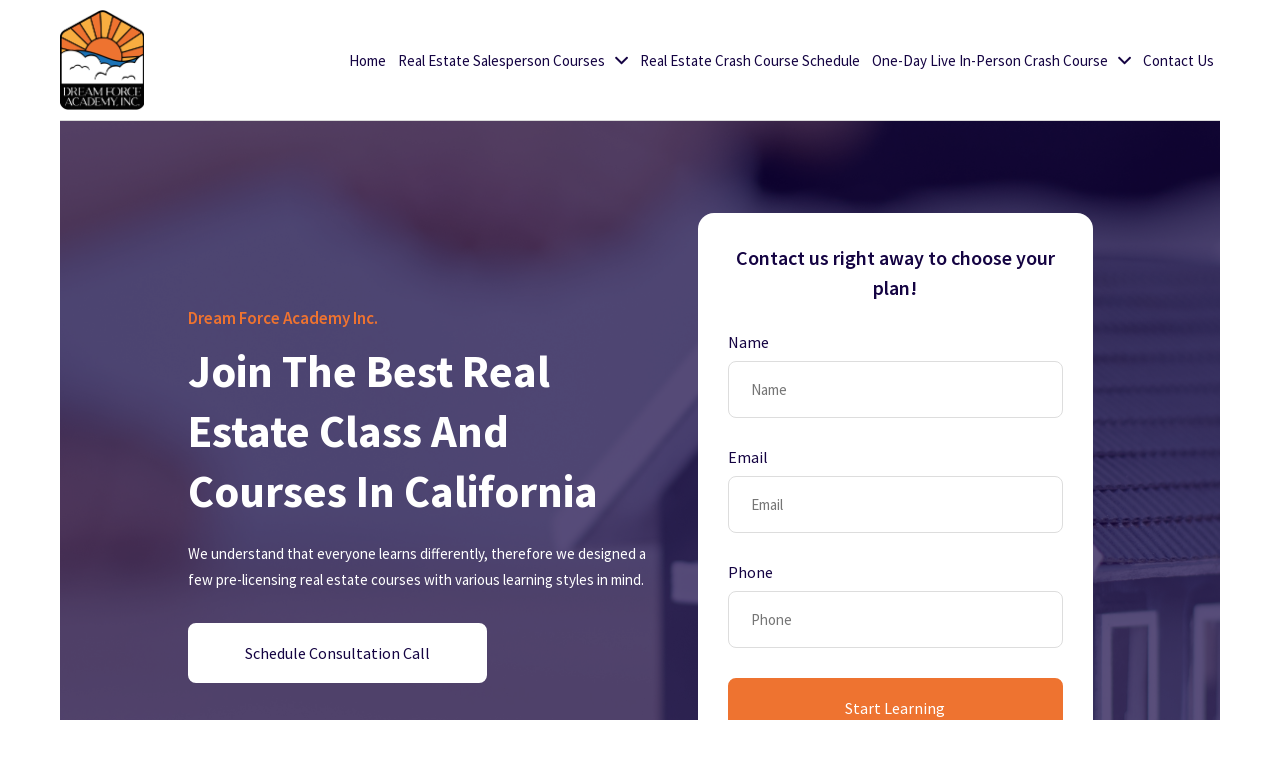

--- FILE ---
content_type: text/html; charset=UTF-8
request_url: http://dreamforceacademy.org/
body_size: 9814
content:
<!DOCTYPE html>
<html lang="en">

<head>
    <!-- Google Tag Manager -->
    <script>
        (function(w, d, s, l, i) {
            w[l] = w[l] || [];
            w[l].push({
                'gtm.start': new Date().getTime(),
                event: 'gtm.js'
            });
            var f = d.getElementsByTagName(s)[0],
                j = d.createElement(s),
                dl = l != 'dataLayer' ? '&l=' + l : '';
            j.async = true;
            j.src =
                'https://www.googletagmanager.com/gtm.js?id=' + i + dl;
            f.parentNode.insertBefore(j, f);
        })(window, document, 'script', 'dataLayer', 'GTM-NRNBMJB');
    </script>
    <!-- End Google Tag Manager -->
    <!-- META TAGS -->
    <meta charset="UTF-8">
    <meta name="viewport" content="width=device-width, initial-scale=1">
    <meta name="description" content="Enroll in top-rated real estate courses, classes, and training programs in California at Dreamforce Academy. Get certified and start your real estate career today!">
    <link rel="canonical" href="https://dreamforceacademy.org/index" />
    <meta name='robots' content='max-image-preview:large, max-snippet:-1, max-video-preview:-1' />
    
    <meta property="og:locale" content="en_US" />
	<meta property="og:type" content="website" />
	<meta property="og:title" content="Real Estate Courses | Classes | Programs &amp; Training In California " />
	<meta property="og:description" content=" Dream Force Academy Inc. offer the best real estate courses, classes, training, and programs in California. Become a real estate agent from the real estate academy. Join now today." />
    <meta property="og:image" content="https://dreamforceacademy.org/landing-page-assets/img/landing-page/dfa-logo.png" />
	<meta property="og:url" content="https://dreamforceacademy.org/" />
	<meta property="og:site_name" content="Dreamforce Academy INC." />
	
	<meta name="twitter:card" content="summary_large_image">
    <meta name="twitter:site" content="https://dreamforceacademy.org/">
    <meta name="twitter:title" content="Real Estate Courses | Classes | Programs &amp; Training In California">
    <meta name="twitter:description" content=" Dream Force Academy Inc. offer the best real estate courses, classes, training, and programs in California. Become a real estate agent from the real estate academy. Join now today.">
    <meta name="twitter:image" content="https://dreamforceacademy.org/landing-page-assets/img/landing-page/dfa-logo.png">

    <!-- FAVICON -->
    <link rel="shortcut icon" type="image/x-icon" href="https://dreamforceacademy.org/assets/images/dfa-logo.png">

    <!-- GOOGLE FONTS -->
    <link rel="preconnect" href="https://fonts.googleapis.com/">
    <link rel="preconnect" href="https://fonts.gstatic.com/" crossorigin>
    <link href="https://fonts.googleapis.com/css2?family=Work+Sans:ital,wght@0,100;0,200;0,300;0,400;0,500;0,600;0,700;0,800;0,900;1,100;1,200;1,300;1,400;1,500;1,600;1,700;1,800;1,900&amp;display=swap" rel="stylesheet">

    <link href="https://fonts.googleapis.com/css2?family=Material+Icons+Outlined" rel="stylesheet">
    <!-- <link rel="stylesheet" href="../../../cdnjs.cloudflare.com/ajax/libs/font-awesome/5.15.4/css/all.min.css" integrity="sha512-1ycn6IcaQQ40/MKBW2W4Rhis/DbILU74C1vSrLJxCq57o941Ym01SwNsOMqvEBFlcgUa6xLiPY/NS5R+E6ztJQ==" crossorigin="anonymous" referrerpolicy="no-referrer" />
    <link rel="stylesheet" href="../../../unpkg.com/leaflet%401.7.1/dist/leaflet.css" integrity="sha512-xodZBNTC5n17Xt2atTPuE1HxjVMSvLVW9ocqUKLsCC5CXdbqCmblAshOMAS6/keqq/sMZMZ19scR4PsZChSR7A==" crossorigin="" /> --!>

    <!-- STYLESHEETS -->
    <link href="https://assets.calendly.com/assets/external/widget.css" rel="stylesheet">
    <link rel="stylesheet" href="./landing-page-assets/css/vendors.css">
    <link rel="stylesheet" href="./landing-page-assets/css/main.css">
    <link href="https://assets.calendly.com/assets/external/widget.css" rel="stylesheet">
    <link rel="stylesheet" href="https://cdn.jsdelivr.net/npm/notyf@3/notyf.min.css">
    <script src="https://ajax.googleapis.com/ajax/libs/jquery/3.5.1/jquery.min.js"></script>

    <title>Real Estate Courses & Training in California | Dreamforce Academy</title>
    
    <script type="application/ld+json">{"@context": "https://schema.org","@type":"Organization","name": "Dreamforce Academy INC.","url": "https://dreamforceacademy.org/","logo": "https://dreamforceacademy.org/landing-page-assets/img/landing-page/dfa-logo.png","address": {"@type": "PostalAddress","streetAddress": "11050 Artesia Blvd.","addressLocality": "Suite C Cerritos","addressRegion": "California","postalCode": "90703","addressCountry": "United States"},"contactPoint": {"@type": "ContactPoint","contactType": "contact","telephone": "+1 (562) 202-3427"}} </script>
</head>

<body class="preloader-visible" data-barba="wrapper">
    
    <!-- Google Tag Manager (noscript) -->
    <noscript><iframe src="https://www.googletagmanager.com/ns.html?id=GTM-NRNBMJB" height="0" width="0" style="display:none;visibility:hidden"></iframe></noscript>
    <!-- End Google Tag Manager (noscript) -->

    <!-- preloader start -->
    <div class="preloader js-preloader">
        <div class="preloader__bg"></div>
    </div>
    <!-- preloader end -->

    <div class="barba-container" data-barba="container">
        <main class="main-content">

            <!-- HEADER START -->
            <header data-anim="fade" data-add-bg="" class="header -type-3 js-header">
    <div class="header__container py-10">
        <div class="row justify-between items-center">
            <div class="col-auto">
                <div class="header-left d-flex items-center">
                    <div class="header__logo ">
                        <a data-barba href="index.php">
                            <img src="./landing-page-assets/img/landing-page/dfa-logo.png" style="height: 100px; width: auto" alt="logo">
                        </a>
                    </div>
                </div>
            </div>
            <div class="col-auto">
                <div class="header-right d-flex items-center">
                    <div class="header-right__icons text-white d-flex items-center">
                        <div class="header-menu js-mobile-menu-toggle ">
                            <div class="header-menu__content">
                                <div class="mobile-bg js-mobile-bg"></div>
                                <div class="menu js-navList">
                                    <ul class="menu__nav text-dark-1 -is-active">
                                        <li>
                                            <a data-barba href="./index">Home</a>
                                        </li>
                                        <li class="menu-item-has-children">
                                            <a data-barba href="#">Real Estate Salesperson Courses <i class="icon-chevron-right text-13 ml-10"></i></a>
                                            <ul class="subnav">
                                                <li><a href="./real-estate-practice">Real Estate Practice</a></li>
                                                <li><a href="./real-estate-principles">Real Estate Principles</a></li>
                                                <li><a href="./real-estate-finance">Real Estate Finance</a></li>
                                            </ul>
                                        </li>
                                        <li>
                                            <a data-barba href="./real-estate-class-schedule.php">Real Estate Crash Course Schedule</a>
                                        </li>
                                        <li class="menu-item-has-children">
                                            <a data-barba href="#">One-Day Live In-Person Crash Course <i class="icon-chevron-right text-13 ml-10"></i></a>
                                            <ul class="subnav">
                                                <li><a href="./real-estate-license">Real Estate License</a></li>
                                                <li><a href="./property-casualty-license">Property and Casualty License</a></li>

                                            </ul>
                                        </li>
                                        <!-- <li>
                                            <a data-barba href="./one-day-crash-course">One-Day Live In-Person Crash Course</a>
                                        </li> -->
                                        <li>
                                            <a data-barba href="./contact-us">Contact Us</a>
                                        </li>
                                    </ul>
                                </div>
                            </div>

                            <div class="header-menu-close" data-el-toggle=".js-mobile-menu-toggle">
                                <div class="size-40 d-flex items-center justify-center rounded-full bg-white">
                                    <div class="icon-close text-dark-1 text-16"></div>
                                </div>
                            </div>
                            <div class="header-menu-bg"></div>
                        </div>
                        <div class="d-none xl:d-block ml-20">
                            <button class="text-dark-1 items-center" data-el-toggle=".js-mobile-menu-toggle">
                                <i class="text-11 icon icon-mobile-menu"></i>
                            </button>
                        </div>
                    </div>
                </div>
            </div>
        </div>
    </div>
</header>            <!-- HEADER END -->

            <!-- MAIN CONTENT START -->
            <div class="content-wrapper  js-content-wrapper">

                <!-- BANNER START -->
                <section data-anim-wrap class="masthead -type-2" id="lead_form">
                    <div class="masthead__bg">
                        <div class="bg-image js-lazy" data-bg="./landing-page-assets/img/landing-page/banner-image.png"></div>
                    </div>
                    <div class="container">
                        <div class="row y-gap-50 justify-center items-center">
                            <div class="col-xl-6 col-lg-11">
                                <div class="masthead__content">
                                    <div data-anim-child="slide-up delay-2" class="masthead__subtitle fw-600 text-17 lh-15" style="color: #EE7330;">
                                        Dream Force Academy Inc.
                                    </div>
                                    <h1 data-anim-child="slide-up delay-3" class="masthead__title text-white mt-10">
                                        Join the best real estate class and courses in California
                                    </h1>
                                    <p data-anim-child="slide-up delay-3" class="sectionTitle__text pt-10 pb-10" style="color: white">We understand that everyone learns differently, therefore we designed a few pre-licensing real estate courses with various learning styles in mind.</p>
                                    <div data-anim-child="slide-up delay-4" class="masthead__button mt-20">
                                        <a href="#" onclick="Calendly.initPopupWidget({url: 'https://calendly.com/realestateexamreview'});return false;" class="button -md -white text-dark-1">Schedule Consultation Call</a>
                                    </div>
                                </div>
                            </div>

                            <div class="col-xl-5 col-lg-11">
                                <div data-anim-child="slide-up delay-6" class="masthead-form">
                                    <h4 class="masthead-form__title text-center text-20 lh-15 fw-600 mb-30">
                                        Contact us right away to choose your plan!
                                    </h4>
                                    <form id="contactForm" method="POST" onsubmit="contactForm()" action="#">
                                        <div class="masthead-form__group">
                                            <label>Name</label>
                                            <input type="text" required id="name" name="name" placeholder="Name" required>
                                        </div>
                                        <div class="masthead-form__group">
                                            <label>Email</label>
                                            <input type="email" required name="email" id="email" placeholder="Email" required>
                                        </div>
                                        <div class="masthead-form__group">
                                            <label>Phone</label>
                                            <input type="text" required name="phone" id="phone" placeholder="Phone" required>
                                        </div>
                                        <div class="masthead-form__group">
                                            <button type="submit" class="button -md -purple-1 text-white">Start Learning</button>
                                        </div>
                                    </form>
                                      <script>
                                        $("#contactForm").submit(function(e) {
                                            e.preventDefault();
                                        });

                                        function contactForm() {
                                            const notyf = new Notyf({
                                                duration: 2000,
                                                position: {
                                                    x: 'right',
                                                    y: 'top',
                                                },
                                            });
                                            var name = document.getElementById("name");
                                            var email = document.getElementById("email");
                                            var phone = document.getElementById("phone");
                                            var phonePatternValue = phone.value;

                                            var phonePattern = new RegExp("^((\\(\\d{3}\\))|\\d{3})[- .]?\\d{3}[- .]?\\d{4}$");
                                            if ((phonePattern.test(phonePatternValue) != true) || !name.value?.trim() == true) {
                                                if (phonePattern.test(phonePatternValue) != true) {
                                                    notyf.error('Please enter valid mobile number');
                                                    phone.value = "";
                                                    phone.focus();
                                                } else {
                                                    notyf.error('Please enter all required field');
                                                }
                                            } else {
                                                var formData = new FormData();
                                                formData.append("name", name.value);
                                                formData.append("phone", phone.value);
                                                formData.append("email", email.value);
                                                $.ajax({
                                                    url: "./contact-form-submit.php",
                                                    type: 'POST',
                                                    data: formData,
                                                    contentType: false,
                                                    processData: false,
                                                    success: function(data) {
                                                        console.log(data);
                                                        if (data == "success") {
                                                            notyf.success('Your details have been submitted successfully. We will contact you shortly.')
                                                        } else if (data == "error") {
                                                            notyf.error('Something went wrong. Please try again later.')
                                                        }
                                                    }
                                                });
                                                document.getElementById("contactForm").reset();
                                            }
                                        }
                                    </script>
                                </div>
                            </div>
                        </div>
                    </div>
                </section>
                <!-- BANNER END -->

                <!-- WHY CHOOSE REAL ESTATE AS A CAREER START -->
                <section class="layout-pt-md layout-pb-md">
                    <div data-anim-wrap class="container">
                        <div class="row justify-center text-center">
                            <div class="col-auto">
                                <div class="sectionTitle ">
                                    <h2 class="sectionTitle__title ">Why choose to become a real estate agent in California?</h2>
                                    <p class="sectionTitle__text pt-10">Our real estate class offers a dynamic and intriguing career opportunity that requires an understanding of money, people, administration, marketing, public policy, and sales. You will be ready to start your job after passing the state test with flying colors. Our real estate programs will also aid you in getting placed at any reputed firm. In a real estate career, the annual income is around $62,010. This is only a starting point; once you're in the game, you may advance through the ranks to gain even more and lead the lifestyle you've always desired.</p>
                                </div>
                            </div>
                        </div>
                        <div class="row y-gap-30 justify-between pt-60 lg:pt-50">
                            <div class="col-lg-3 col-md-6">
                                <div class="coursesCard -type-3 px-0 text-center">
                                    <div class="coursesCard__icon bg-white shadow-2">
                                        <h5 style="font-size: 37px">01</h5>
                                    </div>
                                    <div class="coursesCard__content mt-30">
                                        <h4 class="coursesCard__title text-18 lh-1 fw-600">Grow with our real estate class</h4>
                                        <p class="coursesCard__text text-14 mt-10">We will help you to be confident enough to undertake any real estate job career. A real estate profession you can take your career to next level.</p>
                                    </div>
                                </div>
                            </div>
                            <div class="col-lg-3 col-md-6">
                                <div class="coursesCard -type-3 px-0 text-center">
                                    <div class="coursesCard__icon bg-white shadow-2">
                                        <h5 style="font-size: 37px">02</h5>
                                    </div>
                                    <div class="coursesCard__content mt-30">
                                        <h4 class="coursesCard__title text-18 lh-1 fw-600">Become a real estate agent</h4>
                                        <p class="coursesCard__text text-14 mt-10">Nothing beats the freedom of becoming your own boss. You will have complete control over your finances and the flexibility to work as you see fit.</p>
                                    </div>
                                </div>
                            </div>
                            <div class="col-lg-3 col-md-6">
                                <div class="coursesCard -type-3 px-0 text-center">
                                    <div class="coursesCard__icon bg-white shadow-2">
                                        <h5 style="font-size: 37px">03</h5>
                                    </div>
                                    <div class="coursesCard__content mt-30">
                                        <h4 class="coursesCard__title text-18 lh-1 fw-600">High-intensity real estate career</h4>
                                        <p class="coursesCard__text text-14 mt-10">Being a real estate agent keeps you alert. If you're willing to put in the work, the real estate industry's hustle and passion will keep you motivated.</p>
                                    </div>
                                </div>
                            </div>
                            <div class="col-lg-3 col-md-6">
                                <div class="coursesCard -type-3 px-0 text-center">
                                    <div class="coursesCard__icon bg-white shadow-2">
                                        <h5 style="font-size: 37px">04</h5>
                                    </div>
                                    <div class="coursesCard__content mt-30">
                                        <h4 class="coursesCard__title text-18 lh-1 fw-500">Make connections</h4>
                                        <p class="coursesCard__text text-14 mt-10">Being friendly and networking are crucial aspects of becoming a real estate agent. Individuals who enjoy communication will thrive in this career.</p>
                                    </div>
                                </div>
                            </div>
                        </div>
                    </div>
                </section>
                <!-- WHY CHOOSE REAL ESTATE AS A CAREER END -->

                <!-- REAL ESTATE PINCIPLES COURSE START -->
                <section class="layout-pt-md layout-pb-md">
                    <div class="container">
                        <div class="row y-gap-30 items-center">
                            <div class="col-xl-5 offset-xl-1 col-lg-6">
                                <img class="w-1/1" src="./landing-page-assets/img/landing-page/real-estate-principles-courses.png" style="border-radius: 20px;" alt="Real Estate Principles">
                            </div>
                            <div class="col-xl-4 offset-xl-1 col-lg-6">
                                <h3 class="text-24 lh-10">Our Real Estate Certificate Program for your career goals</h3>
                                <p class="text-14 mt-10">Dream Force Academy provides the finest quality education and training, from the best real estate courses to continuing education. All of our offline courses are self-paced. Our instructors practicing and experienced industry professionals are available by phone or email.</p>
                                <div class="y-gap-20 mt-20">
                                    <div class="d-flex">
                                        <h5 style="font-weight: 500; font-size: 14px"><strong>Location</strong> - Cerritos, California</h5>
                                    </div>
                                    <div class="d-flex">
                                        <h5 style="font-weight: 500; font-size: 14px; line-height: 24px"><strong>Courses Offered</strong> - Real Estate Principles Course, Real Estate Finance Course, Real Estate Practice and One-day Crash Course</h5>
                                    </div>
                                    <div class="d-flex">
                                        <h5 style="font-weight: 500; font-size: 14px; line-height: 24px"><strong>Our Real Estate Certificate program</strong> - We offer a One-Day, In-person real estate education that can get you all the knowledge you will need to pass your Real Estate Exam. </h5>
                                    </div>
                                </div>
                            </div>
                        </div>
                    </div>
                </section>
                <!-- REAL ESTATE PRINCIPLES COURSES END -->

                <!-- CALL TO ACTION START -->
                <section class="pt-80 pb-80 md:pt-60 md:pb-60 bg-purple-1">
                    <div class="container">
                        <div class="row y-gap-20 justify-between items-center">
                            <div class="col-xl-7 col-lg-7">
                                <h3 class="text-30 lh-15 text-white">What else From Dream Force’s real estate class?</h3>
                                <p class="text-white mt-10">In parallel to extremely valuable crash course sessions, we also provide license renewal services, which may help the procedure of renewing your real estate license go more smoothly.</p>
                            </div>
                            <div class="col-auto">
                                <a href="#" onclick="Calendly.initPopupWidget({url: 'https://calendly.com/realestateexamreview'});return false;" class="button -md -white text-dark-1">Schedule Consultation Call</a>
                            </div>
                        </div>
                    </div>
                </section>
                <!-- CALL TO ACTION END -->

                <!-- REQUIREMENTS START -->
                <section class="layout-pt-md layout-pb-lg">
                    <div class="container">
                        <div class="row y-gap-20 justify-center text-center">
                            <div class="col-auto">
                                <div class="sectionTitle ">
                                    <h2 class="sectionTitle__title ">Requirements for California real estate classes (State of California)</h2>
                                </div>
                            </div>
                        </div>
                        <div class="row y-gap-30 pt-60 lg:pt-50">
                            <div class="col-xl-4 col-lg-4 col-md-6">
                                <div class="categoryCard -type-3">
                                    <div class="categoryCard__content" style="padding: 10px;">
                                        <div class="categoryCard__text text-15 lh-15 mt-5">Anyone over 18 who wishes to become a real estate agent in California must complete a 40-hour real estate certification program under the guidance of a competent and registered trainer.</div>
                                    </div>
                                </div>
                            </div>
                            <div class="col-xl-4 col-lg-4 col-md-6">
                                <div class="categoryCard -type-3">
                                    <div class="categoryCard__content" style="padding: 10px;">
                                        <div class="categoryCard__text text-15 lh-15 mt-5">In order to repeat the final exam in the state of california, if a student doesn't receive a passing score of 60%, they must study the course content for a minimum of 18 days and should reappear for the examination.</div>
                                    </div>
                                </div>
                            </div>
                            <div class="col-xl-4 col-lg-4 col-md-6">
                                <div class="categoryCard -type-3">
                                    <div class="categoryCard__content" style="padding: 10px;">
                                        <div class="categoryCard__text text-15 lh-15 mt-5">ln accordance with the California Department of Real Estate's rules. The candidate must learn, comprehend, and research the material for a minimum of 18 days before completing the final exams.</div>
                                    </div>
                                </div>
                            </div>
                        </div>
                    </div>
                </section>
                <!-- REQUIREMENTS END -->

                <!-- WHAT KEEPS US AHEAD OF THE CURVE START -->
                <section class="layout-pt-md layout-pb-lg">
                    <div data-anim-wrap class="container">
                        <div class="row y-gap-50 justify-between items-center">
                            <div class="col-lg-5">
                                <h3 class="text-30 lh-16">What makes us the best real estate license course in California?</h3>
                                <div class="y-gap-20 mt-20">
                                    <div class="d-flex items-center">
                                        <div class="d-flex justify-center items-center border-light rounded-full size-20 mr-10">
                                            <i class="icon-check text-6"></i>
                                        </div>
                                        <p>The Dream Force Academy provides daytime, evening, or Saturday classes in the Cerritos office.</p>
                                    </div>
                                    <div class="d-flex items-center">
                                        <div class="d-flex justify-center items-center border-light rounded-full size-20 mr-10">
                                            <i class="icon-check text-6"></i>
                                        </div>
                                        <p>We have taught hundreds of students in real estate broker classes who ultimately launched their individual real estate companies in California or became aspirant real estate agents.</p>
                                    </div>
                                    <div class="d-flex items-center">
                                        <div class="d-flex justify-center items-center border-light rounded-full size-20 mr-10">
                                            <i class="icon-check text-6"></i>
                                        </div>
                                        <p>Real estate experts with years of expertise serve as our real estate license course instructors.</p>
                                    </div>
                                    <div class="d-flex items-center">
                                        <div class="d-flex justify-center items-center border-light rounded-full size-20 mr-10">
                                            <i class="icon-check text-6"></i>
                                        </div>
                                        <p>We guarantee you'll discover all that you need from the Dream Force Academy for becoming a real estate agent in California</p>
                                    </div>
                                    <div class="d-flex items-center">
                                        <div class="d-flex justify-center items-center border-light rounded-full size-20 mr-10">
                                            <i class="icon-check text-6"></i>
                                        </div>
                                        <p>Our success rate is 98.7% making us dominate the California offline real estate courses.</p>
                                    </div>
                                </div>
                            </div>
                            <div class="col-lg-6 pr-50 sm:pr-15">
                                <div class="composition -type-8">
                                    <div class="-el-1"><img src="./landing-page-assets/img/landing-page/what-keeps-us-ahead-of-the-curve-01.png" style="border-radius: 20px;" alt="Real Estate Courses"></div>
                                    <div class="-el-2"><img src="./landing-page-assets/img/landing-page/what-keeps-us-ahead-of-the-curve-02.png" style="border-radius: 20px;" alt="Real Estate Courses"></div>
                                    <div class="-el-3"><img src="./landing-page-assets/img/landing-page/what-keeps-us-ahead-of-the-curve-03.png" style="border-radius: 20px;" alt="Real Estate Courses"></div>
                                </div>
                            </div>
                        </div>
                    </div>
                </section>
                <!-- WHAT KEEPS US AHEAD OF THE CURVE END -->

                <!-- MEET OUR LEAD TRAINER START -->
                <!-- <section class="layout-pt-lg layout-pb-md">
                    <div class="container">
                        <div class="row y-gap-30 justify-between items-center">
                            <div class="col-lg-6">
                                <div class="composition -type-4">
                                    <div class="-el-1">
                                        <img src="./landing-page-assets/img/landing-page/instructor.png" alt="John Gomez" class="resp-img" style="border-radius: 5px;">
                                    </div>
                                    <div class="-el-2">
                                        <div class="px-40 py-40 sm:px-25 sm:py-25 bg-white shadow-4 rounded-8" style="border: 1px solid #E5E5E5;">
                                            <div class="d-inline-block">
                                                <div class="px-15 py-8 rounded-200 bg-orange-1 text-11 lh-1 text-white">FEATURED TEACHER</div>
                                            </div>
                                            <div class="text-18 lh-18 text-dark-1 fw-500 mt-30">“Teaching in Dream Force Academy has been an amazing experience”</div>
                                            <div class="mt-30">
                                                <div class="text-15 lh-12 text-dark-1 fw-500">John Gomez</div>
                                                <div class="text-14 lh-12 mt-5">Investor, Real Estate</div>
                                            </div>
                                        </div>
                                    </div>
                                </div>
                            </div>
                            <div class="col-xl-5 col-lg-6 col-md-9">
                                <h2 class="text-45 md:text-30 lh-11">Meet our expert real estate training program instructor</h2>
                                <p class="mt-25">John Gomez began working with David Wick as an assistant real estate trainer in 1996. After years of training became a full-time real estate programs instructor with a high state exam passing rate. He has created a special, individualized learning approach that emphasizes knowledge retention over a lengthy period of time rather than memorization of questions and answers. He conducts his real estate license course live. He masters the auditory method of real estate education. He shows the trainees that listening and discussion are the greatest ways to learn.</p>
                                <p class="mt-25">John is a great dad to his daughter who keeps him occupied with her volleyball practices. He never misses his daughter’s volleyball practice sessions and games.</p>
                                <p class="mt-25">At a very young age learned how to invest in real estate and since he has a passion to lead real estate training program he started sharing his knowledge and experience in real estate investing.</p>
                                <p class="mt-25">If you want to earn your California real estate license, our real estate courses California can help you complete your pre-licensing educational requirements online and at your own speed. Our courses have been certified by California's real estate licensing authorities and are designed to get your profession off to a good start. Enroll right away!</p>
                            </div>
                        </div>
                    </div>
                </section> -->
                <!-- MEET OUR LEAD TRAINER END -->

                <!-- TESTIMONIALS START -->
                <section class="layout-pt-lg layout-pb-lg section-bg">
                    <div class="section-bg__item bg-light-6"></div>
                    <div class="container">
                        <div class="row y-gap-20 justify-center text-center">
                            <div class="col-auto">
                                <div class="sectionTitle ">
                                    <h2 class="sectionTitle__title ">Testimonials</h2>
                                </div>
                            </div>
                        </div>
                        <div class="row justify-center pt-60">
                            <div class="col-xl-6 col-lg-8 col-md-10">
                                <div class="overflow-hidden js-testimonials-slider">
                                    <div class="swiper-wrapper">
                                        <div class="swiper-slide h-100">
                                            <div data-anim="slide-up" class="testimonials -type-2 text-center">
                                                <div class="testimonials__icon">
                                                    <img src="./landing-page-assets/img/landing-page/quote.svg" alt="Real Estate Courses">
                                                </div>
                                                <div class="testimonials__text md:text-20 fw-500 text-dark-1">The class was excellent. Dreamforce Academy has a wealth of knowledge and presents facts in the simplest formats. Even after class, we were allowed to stay around to ask any questions, clear doubts, and gain knowledge. Absolutely good!</div>
                                            </div>
                                        </div>
                                        <div class="swiper-slide h-100">
                                            <div data-anim="slide-up" class="testimonials -type-2 text-center">
                                                <div class="testimonials__icon">
                                                    <img src="./landing-page-assets/img/landing-page/quote.svg" alt="Real Estate Courses">
                                                </div>
                                                <div class="testimonials__text md:text-20 fw-500 text-dark-1">I'm happy to announce that I successfully passed both my national and state exams. Thank you for offering a fantastic education and for meeting with me and speaking with me at first; your genuine interest made a huge impact</div>
                                            </div>
                                        </div>
                                    </div>
                                    <div class="pt-60 lg:pt-40">
                                        <div class="pagination -avatars row x-gap-40 y-gap-20 justify-center js-testimonials-pagination">
                                            <div class="col-auto">
                                                <div class="pagination__item is-active">
                                                    <img src="./landing-page-assets/img/landing-page/1.png" alt="Real Estate Courses">
                                                </div>
                                            </div>
                                            <div class="col-auto">
                                                <div class="pagination__item ">
                                                    <img src="./landing-page-assets/img/landing-page/2.png" alt="Real Estate Courses">
                                                </div>
                                            </div>
                                        </div>
                                    </div>
                                </div>
                            </div>
                        </div>
                    </div>
                </section>
                <!-- TESTIMONIALS END -->
                
                <!-- REFERENCE BOOKS START -->
                <section class="layout-pt-lg layout-pb-lg">
                    <div class="container">
                        <div class="row justify-center text-center">
                            <div class="col-xl-12 col-lg-12 col-md-12">
                                <div class="sectionTitle">
                                    <h2 class="sectionTitle__title ">Reference Books</h2>
                                </div>
                            </div>
                            <div class="col-xl-4 col-sm-12">
                                <a class="reference-book" href="https://www.amazon.com/California-Real-Estate-Principles-Huber/dp/1626842175" target="_blank"><img class="references" src="./assets/images/book-01.PNG" alt="California Real Estate Principles" /></a>
                            </div>
                            <div class="col-xl-4 col-sm-12">
                                <a class="reference-book" href="https://www.amazon.com/Real-Estate-Finance-Walt-Huber/dp/0916772489" target="_blank"><img class="references" src="./assets/images/book-02.PNG" alt="Real Estate Finance and Loan Brokering" /></a>
                            </div>
                            <div class="col-xl-4 col-sm-12">
                                <a class="reference-book" href="https://www.amazon.com/California-Estate-Practice-Huber-Arlette/dp/1626842523" target="_blank"><img class="references" src="./assets/images/book-03.PNG" alt="California Real Estate Practice" /></a>
                            </div>
                        </div>
                    </div>
                </section>
                <!-- REFERENCE BOOKS END -->

                <!-- FREQUENTLY ASKED QUESTIONS START -->
                <section class="layout-pt-lg layout-pb-lg">
                    <div class="container">
                        <div class="row justify-center text-center">
                            <div class="col-xl-8 col-lg-9 col-md-11">
                                <div class="sectionTitle ">
                                    <h2 class="sectionTitle__title ">Frequently Asked Questions.</h2>
                                </div>
                                <div class="accordion -block text-left pt-60 lg:pt-40 js-accordion">
                                    <div class="accordion__item">
                                        <div class="accordion__button">
                                            <div class="accordion__icon">
                                                <div class="icon" data-feather="plus"></div>
                                                <div class="icon" data-feather="minus"></div>
                                            </div>
                                            <span class="text-17 fw-600 text-dark-1">What is the average time it takes to become a real estate agent?</span>
                                        </div>
                                        <div class="accordion__content">
                                            <div class="accordion__content__inner">
                                                <p>While each state has its unique standards for obtaining a real estate license, prelicensing coursework is the most time-consuming. The duration of necessary education hours varies by state. A residential license in California needs 150 hours of prelicensing coursework. Online or home-study courses may take less time depending on how much time you have available.</p>
                                            </div>
                                        </div>
                                    </div>
                                    <div class="accordion__item">
                                        <div class="accordion__button">
                                            <div class="accordion__icon">
                                                <div class="icon" data-feather="plus"></div>
                                                <div class="icon" data-feather="minus"></div>
                                            </div>
                                            <span class="text-17 fw-600 text-dark-1">Is it necessary to renew my real estate license?</span>
                                        </div>
                                        <div class="accordion__content">
                                            <div class="accordion__content__inner">
                                                <p>Each state has its own standards for keeping your certifications current. Real estate licenses in California must be renewed every four years, beginning with the date on the license.</p>
                                            </div>
                                        </div>
                                    </div>
                                    <div class="accordion__item">
                                        <div class="accordion__button">
                                            <div class="accordion__icon">
                                                <div class="icon" data-feather="plus"></div>
                                                <div class="icon" data-feather="minus"></div>
                                            </div>
                                            <span class="text-17 fw-600 text-dark-1">What are the benefits of enrolling in Dream Force Academy?</span>
                                        </div>
                                        <div class="accordion__content">
                                            <div class="accordion__content__inner">
                                                <p>The Dream Force Academy offers a wide range of programs at reasonable prices, and the trainers are experienced industry experts with comprehensive knowledge.</p>
                                            </div>
                                        </div>
                                    </div>
                                    <div class="accordion__item">
                                        <div class="accordion__button">
                                            <div class="accordion__icon">
                                                <div class="icon" data-feather="plus"></div>
                                                <div class="icon" data-feather="minus"></div>
                                            </div>
                                            <span class="text-17 fw-600 text-dark-1">How much money can I make as a real estate agent?</span>
                                        </div>
                                        <div class="accordion__content">
                                            <div class="accordion__content__inner">
                                                <p>Generally, real estate agents earn a commission and not a fixed salary, hence the income depends purely on the amount of work that you do.</p>
                                            </div>
                                        </div>
                                    </div>
                                    <div class="accordion__item">
                                        <div class="accordion__button">
                                            <div class="accordion__icon">
                                                <div class="icon" data-feather="plus"></div>
                                                <div class="icon" data-feather="minus"></div>
                                            </div>
                                            <span class="text-17 fw-600 text-dark-1">What exactly is the distinction between a real estate agent and a Realtor?</span>
                                        </div>
                                        <div class="accordion__content">
                                            <div class="accordion__content__inner">
                                                <p>A real estate agent is someone who has obtained a real estate license. A realtor is a real estate professional who has agreed to follow the Code of Ethics by joining the National Association of Realtors. They are involved in local, state, and national organizations.</p>
                                            </div>
                                        </div>
                                    </div>
                                </div>
                            </div>
                        </div>
                    </div>
                </section>
                <!-- FREQUENTLY ASKED QUESTIONS END -->

                <!-- FOOTER START -->
                <footer class="footer -type-5">
                    <div class="container">
                        <div class="py-30 border-top-light">
                            <div class="row justify-between items-center y-gap-20">
                                <div class="col-auto">
                                    <div class="footer-footer__copyright items-center h-100">
                                        © 2025 Dream Force Academy Inc. All rights reserved. Powered by <a href="https://www.roundtechsquare.com/" style="color: #EE7330; font-weight: 600; text-decoration: underline" target="_blank">RoundTechSquare</a>
                                    </div>
                                </div>
                            </div>
                        </div>
                    </div>
                </footer>
                <!-- FOOTER END -->
            </div>
        </main>
    </div>

    <!-- JAVASCRIPT -->
    <script src="./landing-page-assets/js/vendors.js"></script>
    <script src="./landing-page-assets/js/main.js"></script>
    <script src="https://cdn.jsdelivr.net/npm/notyf@3/notyf.min.js"></script>
    <script src="https://assets.calendly.com/assets/external/widget.js" type="text/javascript" async></script>
</body>

<script>'undefined'=== typeof _trfq || (window._trfq = []);'undefined'=== typeof _trfd && (window._trfd=[]),_trfd.push({'tccl.baseHost':'secureserver.net'},{'ap':'cpbh-mt'},{'server':'p3plmcpnl496408'},{'dcenter':'p3'},{'cp_id':'8929573'},{'cp_cache':''},{'cp_cl':'8'}) // Monitoring performance to make your website faster. If you want to opt-out, please contact web hosting support.</script><script src='https://img1.wsimg.com/traffic-assets/js/tccl.min.js'></script></html>

--- FILE ---
content_type: text/css
request_url: http://dreamforceacademy.org/landing-page-assets/css/main.css
body_size: 33978
content:
@charset "UTF-8";
@import url('https://fonts.googleapis.com/css2?family=Source+Sans+Pro:ital,wght@0,200;0,300;0,400;0,600;0,700;0,900;1,200;1,300;1,400;1,600;1,700;1,900&display=swap');
.ratio {
  position: relative;
  display: block;
  overflow: hidden;
}

.ratio::before {
  display: block;
  width: 100%;
  content: "";
}

.ratio-1\:1::before {
  padding-bottom: 100%;
}

.ratio-2\:1::before {
  padding-bottom: 50%;p
}

.ratio-2\:3::before {
  padding-bottom: 150%;
}

.ratio-3\:2::before {
  padding-bottom: 66.66667%;
}

.ratio-3\:4::before {
  padding-bottom: 133.33333%;
}

.ratio-4\:3::before {
  padding-bottom: 75%;
}

.ratio-5\:4::before {
  padding-bottom: 80%;
}

.ratio-8\:5::before {
  padding-bottom: 62.5%;
}

.ratio-16\:9::before {
  padding-bottom: 56.25%;
}

.ratio-30\:16::before {
  padding-bottom: 53.33333%;
}

.ratio-30\:35::before {
  padding-bottom: 116.66667%;
}

.ratio-63\:57::before {
  padding-bottom: 90.47619%;
}

:root {
  --font-primary: "Source Sans Pro", sans-serif;
  --text-6: 6px;
  --text-9: 9px;
  --text-11: 11px;
  --text-13: 13px;
  --text-14: 14px;
  --text-15: 15px;
  --text-16: 16px;
  --text-17: 17px;
  --text-18: 18px;
  --text-20: 20px;
  --text-24: 24px;
  --text-30: 30px;
  --text-35: 35px;
  --text-40: 40px;
  --text-45: 45px;
  --text-50: 50px;
  --text-55: 55px;
  --text-60: 60px;
  --text-64: 64px;
}

:root {
  --color-white: #FFFFFF;
  --color-black: #000000;
  --color-dark-1: #140342;
  --color-dark-2: #1A064F;
  --color-dark-3: #6A7A99;
  --color-dark-4: #242239;
  --color-dark-5: #282664;
  --color-dark-6: #311F61;
  --color-dark-7: #EAE9EF;
  --color-dark-8: #202124;
  --color-light-1: #4F547B;
  --color-light-2: #E4E7EA;
  --color-light-3: #EEF2F6;
  --color-light-4: #F7F8FB;
  --color-light-5: #EDEDED;
  --color-light-6: #F5F7FE;
  --color-light-7: #E5F0FD;
  --color-light-8: #DDDDDD;
  --color-light-9: #EEF2F6;
  --color-light-10: #F4F3F6;
  --color-light-11: #EBEAFE;
  --color-light-12: #CCE0F8;
  --color-purple-1: #EE7330;
  --color-purple-2: #E3EDFD;
  --color-purple-3: #F4F1FE;
  --color-purple-4: #7545F0;
  --color-purple-5: #EAE3FD;
  --color-green-1: #EE7330;
  --color-green-2: #DEF5F0;
  --color-green-3: #EEF8F5;
  --color-green-4: #04D697;
  --color-green-5: #34A853;
  --color-green-6: #DFF1DD;
  --color-green-7: #D9FFED;
  --color-orange-1: #E8543E;
  --color-orange-2: #F7E9E7;
  --color-orange-3: #FDF2EB;
  --color-orange-4: #E97D38;
  --color-orange-5: #FDEEEC;
  --color-orange-6: #E78E34;
  --color-orange-7: #FBEEE1;
  --color-red-1: #F01E00;
  --color-red-2: #FCE5E2;
  --color-red-3: #D93025;
  --color-beige-1: #FEFBF4;
  --color-blue-1: #65C2F9;
  --color-blue-2: #EFF9FE;
  --color-blue-3: #1967D2;
  --color-blue-4: #508EF0;
  --color-blue-5: #445B95;
  --color-blue-6: #E5EEFD;
  --color-blue-7: #E3E6EF;
  --color-yellow-1: #E59819;
  --color-yellow-2: #FDF8EB;
  --color-yellow-3: #ECB53E;
  --color-yellow-4: #F9AB00;
  --color-yellow-5: #FCEDCD;
  --color-info-1: #CDE9F6;
  --color-info-2: #4780AA;
  --color-warning-1: #F7F3D7;
  --color-warning-2: #927238;
  --color-error-1: #ECC8C5;
  --color-error-2: #AB3331;
  --color-success-1: #DEF2D7;
  --color-success-2: #5B7052;
}

[data-anim-wrap] {
  pointer-events: none;
}

[data-anim-wrap].animated {
  pointer-events: auto;
}

[data-anim*='cover-white']::after,
[data-anim-child*='cover-white']::after {
  background-color: white;
}

[data-anim*='cover-black']::after,
[data-anim-child*='cover-black']::after {
  background-color: black;
}

[data-anim*='cover-light-1']::after,
[data-anim-child*='cover-light-1']::after {
  background-color: var(--bg-light-1);
}

[data-anim*='cover-light-2']::after,
[data-anim-child*='cover-light-2']::after {
  background-color: var(--bg-light-2);
}

[data-anim*='cover-dark-1']::after,
[data-anim-child*='cover-dark-1']::after {
  background-color: var(--bg-dark-1);
}

[data-anim*='cover-dark-2']::after,
[data-anim-child*='cover-dark-2']::after {
  background-color: var(--bg-dark-2);
}

[data-anim*='cover-accent']::after,
[data-anim-child*='cover-accent']::after {
  background-color: var(--accent-color);
}

@-webkit-keyframes reveal {
  100% {
    opacity: 1;
  }
}

@keyframes reveal {
  100% {
    opacity: 1;
  }
}

[data-anim^='cover-right'],
[data-anim-child^='cover-right'] {
  display: block;
  position: relative;
}

[data-anim^='cover-right']::after,
[data-anim-child^='cover-right']::after {
  content: "";
  position: absolute;
  top: 0;
  left: 0;
  width: 100%;
  height: 100%;
  z-index: 20;
  transform: scaleX(0);
  -webkit-animation-duration: 1.2s;
          animation-duration: 1.2s;
  -webkit-animation-timing-function: cubic-bezier(0.77, 0, 0.175, 1);
          animation-timing-function: cubic-bezier(0.77, 0, 0.175, 1);
}

[data-anim^='cover-right'] > *,
[data-anim-child^='cover-right'] > * {
  opacity: 0;
  pointer-events: none;
  -webkit-animation-delay: 0.6s;
          animation-delay: 0.6s;
  -webkit-animation-duration: 20ms;
          animation-duration: 20ms;
  -webkit-animation-timing-function: cubic-bezier(0, 0, 1, 1);
          animation-timing-function: cubic-bezier(0, 0, 1, 1);
  -webkit-animation-fill-mode: both;
          animation-fill-mode: both;
}

[data-anim^='cover-right'].is-in-view::after,
[data-anim-child^='cover-right'].is-in-view::after {
  -webkit-animation-name: coverRight;
          animation-name: coverRight;
}

[data-anim^='cover-right'].is-in-view > *,
[data-anim-child^='cover-right'].is-in-view > * {
  -webkit-animation-name: reveal;
          animation-name: reveal;
  pointer-events: auto;
}

[data-anim^='cover-up'],
[data-anim-child^='cover-up'] {
  display: block;
  position: relative;
}

[data-anim^='cover-up']::after,
[data-anim-child^='cover-up']::after {
  content: "";
  position: absolute;
  top: 0;
  left: 0;
  width: 100%;
  height: 100%;
  z-index: 20;
  transform: scaleY(0);
  -webkit-animation-duration: 1.2s;
          animation-duration: 1.2s;
  -webkit-animation-timing-function: cubic-bezier(0.77, 0, 0.175, 1);
          animation-timing-function: cubic-bezier(0.77, 0, 0.175, 1);
}

[data-anim^='cover-up'] > *,
[data-anim-child^='cover-up'] > * {
  opacity: 0;
  pointer-events: none;
  -webkit-animation-delay: 0.6s;
          animation-delay: 0.6s;
  -webkit-animation-duration: 20ms;
          animation-duration: 20ms;
  -webkit-animation-timing-function: cubic-bezier(0, 0, 1, 1);
          animation-timing-function: cubic-bezier(0, 0, 1, 1);
  -webkit-animation-fill-mode: both;
          animation-fill-mode: both;
}

[data-anim^='cover-up'].is-in-view::after,
[data-anim-child^='cover-up'].is-in-view::after {
  -webkit-animation-name: coverUp;
          animation-name: coverUp;
}

[data-anim^='cover-up'].is-in-view > *,
[data-anim-child^='cover-up'].is-in-view > * {
  -webkit-animation-name: reveal;
          animation-name: reveal;
  pointer-events: auto;
}

@-webkit-keyframes coverRight {
  0% {
    transform-origin: 0 50%;
    transform: scaleX(0);
  }
  42% {
    transform-origin: 0 50%;
    transform: scaleX(1);
  }
  58% {
    transform-origin: 100% 50%;
    transform: scaleX(1);
  }
  100% {
    transform-origin: 100% 50%;
    transform: scaleX(0);
  }
}

@keyframes coverRight {
  0% {
    transform-origin: 0 50%;
    transform: scaleX(0);
  }
  42% {
    transform-origin: 0 50%;
    transform: scaleX(1);
  }
  58% {
    transform-origin: 100% 50%;
    transform: scaleX(1);
  }
  100% {
    transform-origin: 100% 50%;
    transform: scaleX(0);
  }
}

@-webkit-keyframes coverUp {
  0% {
    transform-origin: 50% 100%;
    transform: scaleY(0);
  }
  42% {
    transform-origin: 50% 100%;
    transform: scaleY(1);
  }
  58% {
    transform-origin: 50% 0;
    transform: scaleY(1);
  }
  100% {
    transform-origin: 50% 0;
    transform: scaleY(0);
  }
}

@keyframes coverUp {
  0% {
    transform-origin: 50% 100%;
    transform: scaleY(0);
  }
  42% {
    transform-origin: 50% 100%;
    transform: scaleY(1);
  }
  58% {
    transform-origin: 50% 0;
    transform: scaleY(1);
  }
  100% {
    transform-origin: 50% 0;
    transform: scaleY(0);
  }
}

[data-anim^='img-fade'],
[data-anim-child^='img-fade'] {
  overflow: hidden;
  display: block;
  position: relative;
}

[data-anim^='img-fade'] > *,
[data-anim-child^='img-fade'] > * {
  pointer-events: none;
  opacity: 0;
  transform: scale(1.5);
  transition-property: opacity, transform;
  transition-duration: 1s;
  transition-timing-function: cubic-bezier(0.77, 0, 0.175, 1);
}

[data-anim^='img-fade'].is-in-view > *,
[data-anim-child^='img-fade'].is-in-view > * {
  pointer-events: auto;
  opacity: 1;
  transform: translate3d(0, 0, 0);
}

[data-anim^='img-right'],
[data-anim-child^='img-right'] {
  overflow: hidden;
  display: block;
  position: relative;
}

[data-anim^='img-right']::after,
[data-anim-child^='img-right']::after {
  content: "";
  position: absolute;
  top: -0.06667rem;
  left: -0.06667rem;
  right: 0;
  z-index: 20;
  height: calc(100% + 0.125rem);
  width: calc(100% + 0.125rem);
  transform-origin: right;
  -webkit-animation-duration: 0.8s;
          animation-duration: 0.8s;
  -webkit-animation-timing-function: cubic-bezier(0.77, 0, 0.175, 1);
          animation-timing-function: cubic-bezier(0.77, 0, 0.175, 1);
  -webkit-animation-fill-mode: both;
          animation-fill-mode: both;
}

[data-anim^='img-right'] > *,
[data-anim-child^='img-right'] > * {
  transform-origin: center;
  -webkit-animation-duration: 0.8s;
          animation-duration: 0.8s;
  -webkit-animation-timing-function: cubic-bezier(0.77, 0, 0.175, 1);
          animation-timing-function: cubic-bezier(0.77, 0, 0.175, 1);
  -webkit-animation-fill-mode: both;
          animation-fill-mode: both;
}

[data-anim^='img-right'].is-in-view::after,
[data-anim-child^='img-right'].is-in-view::after {
  -webkit-animation-name: imgRight;
          animation-name: imgRight;
}

[data-anim^='img-right'].is-in-view > *,
[data-anim-child^='img-right'].is-in-view > * {
  -webkit-animation-name: imgReveal;
          animation-name: imgReveal;
}

@-webkit-keyframes imgRight {
  0% {
    transform: scaleX(1);
  }
  100% {
    transform: scaleX(0);
  }
}

@keyframes imgRight {
  0% {
    transform: scaleX(1);
  }
  100% {
    transform: scaleX(0);
  }
}

@-webkit-keyframes imgReveal {
  0% {
    transform: scale(1.4);
  }
  100% {
    transform: scale(1.01);
  }
}

@keyframes imgReveal {
  0% {
    transform: scale(1.4);
  }
  100% {
    transform: scale(1.01);
  }
}

[data-anim^='slide-'],
[data-anim-child^='slide-'] {
  opacity: 0;
  transition-property: opacity, transform;
  pointer-events: none;
  transition-duration: 1s;
  transition-timing-function: cubic-bezier(0.215, 0.61, 0.355, 1);
}

[data-anim^='slide-'].is-in-view,
[data-anim-child^='slide-'].is-in-view {
  opacity: 1;
  transform: translate3d(0, 0, 0);
  pointer-events: auto;
}

[data-anim^='slide-up'],
[data-anim-child^='slide-up'] {
  transform: translate3d(0, 40px, 0);
}

[data-anim^='slide-down'],
[data-anim-child^='slide-down'] {
  transform: translate3d(0, -40px, 0);
}

[data-anim^='slide-right'],
[data-anim-child^='slide-right'] {
  transform: translate3d(-40px, 0, 0);
}

[data-anim^='slide-left'],
[data-anim-child^='slide-left'] {
  transform: translate3d(40px, 0, 0);
}

[data-anim^='fade'],
[data-anim-child^='fade'] {
  opacity: 0;
  transition-property: opacity;
  pointer-events: none;
  transition-duration: 0.8s;
  transition-timing-function: cubic-bezier(0.645, 0.045, 0.355, 1);
}

[data-anim^='fade'].is-in-view,
[data-anim-child^='fade'].is-in-view {
  opacity: 1;
  pointer-events: auto;
}

[data-anim^='scale'],
[data-anim-child^='scale'] {
  opacity: 0;
  transform: scale(0.9) translateY(60px);
  transition-property: opacity, transform;
  pointer-events: none;
  transition-duration: 1.2s;
  transition-timing-function: cubic-bezier(0.215, 0.61, 0.355, 1);
}

[data-anim^='scale'].is-in-view,
[data-anim-child^='scale'].is-in-view {
  transform: none;
  opacity: 1;
  pointer-events: auto;
}

[data-anim^='fancy-1'],
[data-anim-child^='fancy-1'] {
  opacity: 0;
  transform: translateY(120px) rotateY(20deg);
  transform-origin: left;
  transition-property: opacity, transform;
  pointer-events: none;
  transition-duration: 1.2s;
  transition-timing-function: cubic-bezier(0.215, 0.61, 0.355, 1);
}

[data-anim^='fancy-1'].is-in-view,
[data-anim-child^='fancy-1'].is-in-view {
  transform: none;
  opacity: 1;
  pointer-events: auto;
}

[data-anim^='fancy-2'],
[data-anim-child^='fancy-2'] {
  opacity: 0;
  transform: translateY(120px) rotateY(40deg) scaleX(1.3);
  transform-origin: left;
  transition-property: opacity, transform;
  pointer-events: none;
  transition-duration: 1.2s;
  transition-timing-function: cubic-bezier(0.215, 0.61, 0.355, 1);
}

[data-anim^='fancy-2'].is-in-view,
[data-anim-child^='fancy-2'].is-in-view {
  transform: none;
  opacity: 1;
  pointer-events: auto;
}

.float-animation {
  -webkit-animation: floatOne 1s ease-out infinite alternate;
          animation: floatOne 1s ease-out infinite alternate;
}

@-webkit-keyframes floatOne {
  0% {
    transform: translateY(0);
  }
  100% {
    transform: translateY(-3%);
  }
}

@keyframes floatOne {
  0% {
    transform: translateY(0);
  }
  100% {
    transform: translateY(-3%);
  }
}

.float-animation-sm {
  -webkit-animation: floatTwo 1s ease-out infinite alternate;
          animation: floatTwo 1s ease-out infinite alternate;
}

@-webkit-keyframes floatTwo {
  0% {
    transform: translateY(0);
  }
  100% {
    transform: translateY(-15px);
  }
}

@keyframes floatTwo {
  0% {
    transform: translateY(0);
  }
  100% {
    transform: translateY(-15px);
  }
}

.pulse-animation {
  position: relative;
  z-index: 1;
}

.pulse-animation::after {
  z-index: -1;
  content: "";
  position: absolute;
  border-radius: 100%;
  top: 0;
  left: 0;
  width: 100%;
  height: 100%;
  background-color: white;
  -webkit-animation: video_btn_pulse 3.0s infinite;
          animation: video_btn_pulse 3.0s infinite;
  -webkit-animation-timing-function: cubic-bezier(0.215, 0.61, 0.355, 1);
          animation-timing-function: cubic-bezier(0.215, 0.61, 0.355, 1);
}

@-webkit-keyframes video_btn_pulse {
  0% {
    opacity: 0.6;
    transform: scale(1);
  }
  75% {
    opacity: 0;
    transform: scale(1.6);
  }
  100% {
    opacity: 0;
    transform: scale(1.6);
  }
}

@keyframes video_btn_pulse {
  0% {
    opacity: 0.6;
    transform: scale(1);
  }
  75% {
    opacity: 0;
    transform: scale(1.6);
  }
  100% {
    opacity: 0;
    transform: scale(1.6);
  }
}

[data-anim*="delay-1"],
[data-anim-child*="delay-1"] {
  transition-delay: 0.1s;
  -webkit-animation-delay: 0.1s;
          animation-delay: 0.1s;
}

[data-anim*="delay-1"]::after,
[data-anim-child*="delay-1"]::after {
  -webkit-animation-delay: 0.1s;
          animation-delay: 0.1s;
}

[data-anim*="delay-1"] > *,
[data-anim-child*="delay-1"] > * {
  -webkit-animation-delay: 0.1s;
          animation-delay: 0.1s;
}

[data-anim*="delay-2"],
[data-anim-child*="delay-2"] {
  transition-delay: 0.2s;
  -webkit-animation-delay: 0.2s;
          animation-delay: 0.2s;
}

[data-anim*="delay-2"]::after,
[data-anim-child*="delay-2"]::after {
  -webkit-animation-delay: 0.2s;
          animation-delay: 0.2s;
}

[data-anim*="delay-2"] > *,
[data-anim-child*="delay-2"] > * {
  -webkit-animation-delay: 0.2s;
          animation-delay: 0.2s;
}

[data-anim*="delay-3"],
[data-anim-child*="delay-3"] {
  transition-delay: 0.3s;
  -webkit-animation-delay: 0.3s;
          animation-delay: 0.3s;
}

[data-anim*="delay-3"]::after,
[data-anim-child*="delay-3"]::after {
  -webkit-animation-delay: 0.3s;
          animation-delay: 0.3s;
}

[data-anim*="delay-3"] > *,
[data-anim-child*="delay-3"] > * {
  -webkit-animation-delay: 0.3s;
          animation-delay: 0.3s;
}

[data-anim*="delay-4"],
[data-anim-child*="delay-4"] {
  transition-delay: 0.4s;
  -webkit-animation-delay: 0.4s;
          animation-delay: 0.4s;
}

[data-anim*="delay-4"]::after,
[data-anim-child*="delay-4"]::after {
  -webkit-animation-delay: 0.4s;
          animation-delay: 0.4s;
}

[data-anim*="delay-4"] > *,
[data-anim-child*="delay-4"] > * {
  -webkit-animation-delay: 0.4s;
          animation-delay: 0.4s;
}

[data-anim*="delay-5"],
[data-anim-child*="delay-5"] {
  transition-delay: 0.5s;
  -webkit-animation-delay: 0.5s;
          animation-delay: 0.5s;
}

[data-anim*="delay-5"]::after,
[data-anim-child*="delay-5"]::after {
  -webkit-animation-delay: 0.5s;
          animation-delay: 0.5s;
}

[data-anim*="delay-5"] > *,
[data-anim-child*="delay-5"] > * {
  -webkit-animation-delay: 0.5s;
          animation-delay: 0.5s;
}

[data-anim*="delay-6"],
[data-anim-child*="delay-6"] {
  transition-delay: 0.6s;
  -webkit-animation-delay: 0.6s;
          animation-delay: 0.6s;
}

[data-anim*="delay-6"]::after,
[data-anim-child*="delay-6"]::after {
  -webkit-animation-delay: 0.6s;
          animation-delay: 0.6s;
}

[data-anim*="delay-6"] > *,
[data-anim-child*="delay-6"] > * {
  -webkit-animation-delay: 0.6s;
          animation-delay: 0.6s;
}

[data-anim*="delay-7"],
[data-anim-child*="delay-7"] {
  transition-delay: 0.7s;
  -webkit-animation-delay: 0.7s;
          animation-delay: 0.7s;
}

[data-anim*="delay-7"]::after,
[data-anim-child*="delay-7"]::after {
  -webkit-animation-delay: 0.7s;
          animation-delay: 0.7s;
}

[data-anim*="delay-7"] > *,
[data-anim-child*="delay-7"] > * {
  -webkit-animation-delay: 0.7s;
          animation-delay: 0.7s;
}

[data-anim*="delay-8"],
[data-anim-child*="delay-8"] {
  transition-delay: 0.8s;
  -webkit-animation-delay: 0.8s;
          animation-delay: 0.8s;
}

[data-anim*="delay-8"]::after,
[data-anim-child*="delay-8"]::after {
  -webkit-animation-delay: 0.8s;
          animation-delay: 0.8s;
}

[data-anim*="delay-8"] > *,
[data-anim-child*="delay-8"] > * {
  -webkit-animation-delay: 0.8s;
          animation-delay: 0.8s;
}

[data-anim*="delay-9"],
[data-anim-child*="delay-9"] {
  transition-delay: 0.9s;
  -webkit-animation-delay: 0.9s;
          animation-delay: 0.9s;
}

[data-anim*="delay-9"]::after,
[data-anim-child*="delay-9"]::after {
  -webkit-animation-delay: 0.9s;
          animation-delay: 0.9s;
}

[data-anim*="delay-9"] > *,
[data-anim-child*="delay-9"] > * {
  -webkit-animation-delay: 0.9s;
          animation-delay: 0.9s;
}

[data-anim*="delay-10"],
[data-anim-child*="delay-10"] {
  transition-delay: 1s;
  -webkit-animation-delay: 1s;
          animation-delay: 1s;
}

[data-anim*="delay-10"]::after,
[data-anim-child*="delay-10"]::after {
  -webkit-animation-delay: 1s;
          animation-delay: 1s;
}

[data-anim*="delay-10"] > *,
[data-anim-child*="delay-10"] > * {
  -webkit-animation-delay: 1s;
          animation-delay: 1s;
}

[data-anim*="delay-11"],
[data-anim-child*="delay-11"] {
  transition-delay: 1.1s;
  -webkit-animation-delay: 1.1s;
          animation-delay: 1.1s;
}

[data-anim*="delay-11"]::after,
[data-anim-child*="delay-11"]::after {
  -webkit-animation-delay: 1.1s;
          animation-delay: 1.1s;
}

[data-anim*="delay-11"] > *,
[data-anim-child*="delay-11"] > * {
  -webkit-animation-delay: 1.1s;
          animation-delay: 1.1s;
}

[data-anim*="delay-12"],
[data-anim-child*="delay-12"] {
  transition-delay: 1.2s;
  -webkit-animation-delay: 1.2s;
          animation-delay: 1.2s;
}

[data-anim*="delay-12"]::after,
[data-anim-child*="delay-12"]::after {
  -webkit-animation-delay: 1.2s;
          animation-delay: 1.2s;
}

[data-anim*="delay-12"] > *,
[data-anim-child*="delay-12"] > * {
  -webkit-animation-delay: 1.2s;
          animation-delay: 1.2s;
}

[data-anim*="delay-13"],
[data-anim-child*="delay-13"] {
  transition-delay: 1.3s;
  -webkit-animation-delay: 1.3s;
          animation-delay: 1.3s;
}

[data-anim*="delay-13"]::after,
[data-anim-child*="delay-13"]::after {
  -webkit-animation-delay: 1.3s;
          animation-delay: 1.3s;
}

[data-anim*="delay-13"] > *,
[data-anim-child*="delay-13"] > * {
  -webkit-animation-delay: 1.3s;
          animation-delay: 1.3s;
}

[data-anim*="delay-14"],
[data-anim-child*="delay-14"] {
  transition-delay: 1.4s;
  -webkit-animation-delay: 1.4s;
          animation-delay: 1.4s;
}

[data-anim*="delay-14"]::after,
[data-anim-child*="delay-14"]::after {
  -webkit-animation-delay: 1.4s;
          animation-delay: 1.4s;
}

[data-anim*="delay-14"] > *,
[data-anim-child*="delay-14"] > * {
  -webkit-animation-delay: 1.4s;
          animation-delay: 1.4s;
}

[data-anim*="delay-15"],
[data-anim-child*="delay-15"] {
  transition-delay: 1.5s;
  -webkit-animation-delay: 1.5s;
          animation-delay: 1.5s;
}

[data-anim*="delay-15"]::after,
[data-anim-child*="delay-15"]::after {
  -webkit-animation-delay: 1.5s;
          animation-delay: 1.5s;
}

[data-anim*="delay-15"] > *,
[data-anim-child*="delay-15"] > * {
  -webkit-animation-delay: 1.5s;
          animation-delay: 1.5s;
}

[data-anim*="delay-16"],
[data-anim-child*="delay-16"] {
  transition-delay: 1.6s;
  -webkit-animation-delay: 1.6s;
          animation-delay: 1.6s;
}

[data-anim*="delay-16"]::after,
[data-anim-child*="delay-16"]::after {
  -webkit-animation-delay: 1.6s;
          animation-delay: 1.6s;
}

[data-anim*="delay-16"] > *,
[data-anim-child*="delay-16"] > * {
  -webkit-animation-delay: 1.6s;
          animation-delay: 1.6s;
}

[data-anim*="delay-17"],
[data-anim-child*="delay-17"] {
  transition-delay: 1.7s;
  -webkit-animation-delay: 1.7s;
          animation-delay: 1.7s;
}

[data-anim*="delay-17"]::after,
[data-anim-child*="delay-17"]::after {
  -webkit-animation-delay: 1.7s;
          animation-delay: 1.7s;
}

[data-anim*="delay-17"] > *,
[data-anim-child*="delay-17"] > * {
  -webkit-animation-delay: 1.7s;
          animation-delay: 1.7s;
}

[data-anim*="delay-18"],
[data-anim-child*="delay-18"] {
  transition-delay: 1.8s;
  -webkit-animation-delay: 1.8s;
          animation-delay: 1.8s;
}

[data-anim*="delay-18"]::after,
[data-anim-child*="delay-18"]::after {
  -webkit-animation-delay: 1.8s;
          animation-delay: 1.8s;
}

[data-anim*="delay-18"] > *,
[data-anim-child*="delay-18"] > * {
  -webkit-animation-delay: 1.8s;
          animation-delay: 1.8s;
}

[data-anim*="delay-19"],
[data-anim-child*="delay-19"] {
  transition-delay: 1.9s;
  -webkit-animation-delay: 1.9s;
          animation-delay: 1.9s;
}

[data-anim*="delay-19"]::after,
[data-anim-child*="delay-19"]::after {
  -webkit-animation-delay: 1.9s;
          animation-delay: 1.9s;
}

[data-anim*="delay-19"] > *,
[data-anim-child*="delay-19"] > * {
  -webkit-animation-delay: 1.9s;
          animation-delay: 1.9s;
}

[data-anim*="delay-20"],
[data-anim-child*="delay-20"] {
  transition-delay: 2s;
  -webkit-animation-delay: 2s;
          animation-delay: 2s;
}

[data-anim*="delay-20"]::after,
[data-anim-child*="delay-20"]::after {
  -webkit-animation-delay: 2s;
          animation-delay: 2s;
}

[data-anim*="delay-20"] > *,
[data-anim-child*="delay-20"] > * {
  -webkit-animation-delay: 2s;
          animation-delay: 2s;
}

html {
  -webkit-font-smoothing: antialiased;
  -moz-osx-font-smoothing: grayscale;
  font-family: var(--font-primary);
  min-height: 100%;
  font-size: 15px;
  line-height: 1;
}

html:not(.-dark-mode) .-light-d-none {
  display: none;
}

html.-dark-mode .-dark-d-none {
  display: none;
}

html.-dark-mode {
  --color-dark-1: #FFF !important;
  --color-light-3: #2B1C55 !important;
  --color-light-4: #2B1C55 !important;
  --color-light-5: #2B1C55 !important;
  --color-light-6: #2B1C55 !important;
  --color-light-9: #2B1C55 !important;
  --color-purple-3: #2B1C55 !important;
}

html.-dark-mode body {
  background-color: #140342 !important;
  color: var(--color-dark-3) !important;
}

html.-dark-mode .icon-arrow-left,
html.-dark-mode .icon-arrow-right {
  color: white !important;
}

html.-dark-mode .header.-base-sidebar {
  background-color: #140342 !important;
}

html.-dark-mode .header.-base-sidebar .icon {
  color: #6A7A99 !important;
}

html.-dark-mode .dashboard__sidebar {
  background-color: #140342;
}

html.-dark-mode .-dark-sidebar-white {
  color: white !important;
}

html.-dark-mode .-dark-bg-dark-1 {
  background-color: #140342 !important;
}

html.-dark-mode .-dark-bg-dark-2 {
  background-color: #2B1C55 !important;
}

html.-dark-mode .-dark-text-dark-1 {
  color: #140342 !important;
}

html.-dark-mode .-dark-text-white {
  color: white !important;
}

html.-dark-mode .-dark-text-light-1 {
  color: #6A7A99 !important;
}

html.-dark-mode .-dark-border-top-light-5 {
  border-top-color: #EDEDED !important;
}

html.-dark-mode .-dark-bg-purple-1 {
  background-color: var(--color-purple-1) !important;
}

html.-dark-mode .-dark-border-white-10 {
  border: 1px solid rgba(255, 255, 255, 0.1) !important;
}

html.-dark-mode .-dark-border-dark-2 {
  border: 1px solid #2B1C55 !important;
}

html.-dark-mode .sidebar.-base-sidebar .sidebar__item.-is-active {
  color: var(--color-purple-1) !important;
}

html.-dark-mode .-dark-button-dark-1 {
  border-color: #140342 !important;
  background-color: #140342 !important;
}

html.-dark-mode .-dark-button-dark-1:hover {
  color: #140342 !important;
}

html.-dark-mode .form-switch .switch__slider {
  border: 1px solid rgba(255, 255, 255, 0.4);
}

html.-dark-mode .form-switch .switch__slider::before {
  background-color: rgba(255, 255, 255, 0.5);
}

html.-dark-mode .-dark-button-dark-2 {
  border-color: #2B1C55 !important;
  background-color: #2B1C55 !important;
}

html.-dark-mode .-dark-button-white {
  border-color: white !important;
  background-color: white !important;
  color: #140342 !important;
}

html.-dark-mode .-dark-button-white:hover {
  color: white !important;
}

html.-dark-mode .button.-purple-3 {
  color: white !important;
  border-color: transparent !important;
}

body {
  overflow-x: hidden;
  padding: 0;
  font-family: var(--font-primary);
  width: 100%;
  max-width: 100%;
  background-color: white;
  color: var(--color-light-1);
  font-size: 15px;
  line-height: 1.7;
}

.barba-container {
  overflow: hidden;
}

img {
  max-width: 100%;
  height: auto;
}

a {
  color: inherit;
  font-size: inherit;
  line-height: inherit;
  font-weight: inherit;
  transition: color 0.2s ease-in-out;
  text-decoration: none;
}

a:hover {
  text-decoration: none;
  color: var(--color-purple-1);
}

ul, li {
  list-style: none;
  margin: 0;
  padding: 0;
}

p {
  margin: 0;
  font-size: 15px;
  line-height: 26px;
}

button {
  padding: 0;
  margin: 0;
  border: 0;
  border-radius: 0;
  background-color: transparent;
  text-decoration: none;
}

button:focus {
  outline: 0;
}

.button {
  display: flex;
  align-items: center;
  justify-content: center;
  vertical-align: middle;
  text-align: center;
  border-radius: 8px;
  line-height: 1;
  font-weight: 400;
  transition: all 0.3s cubic-bezier(0.165, 0.84, 0.44, 1);
}

.button.-sm {
  padding: 6px 34px;
  font-size: 15px;
  height: 40px;
}

.button.-md {
  padding: 12px 55px;
  font-size: 16px;
  line-height: 18px;
  font-weight: 500;
  height: 60px;
}

.button.-icon {
  min-width: 120px;
  padding: 14px 30px;
  font-size: 15px;
  height: 50px;
}

.button.-single-icon {
  display: flex;
  justify-content: center;
  align-items: center;
}

.button.-narrow {
  min-width: unset;
  padding-left: 25px;
  padding-right: 25px;
  height: 50px;
}

.button.-rounded {
  border-radius: 100px;
}

.button.-underline:hover {
  text-decoration: underline;
}

.button.-white {
  background-color: var(--color-white);
  border: 2px solid var(--color-white);
}

.button.-white:hover {
  background-color: transparent !important;
  color: var(--color-white);
}

.button.-outline-white {
  border: 2px solid var(--color-white);
}

.button.-outline-white:hover {
  background-color: var(--color-white);
  border-color: transparent;
  color: white !important;
}

.button.-black {
  background-color: var(--color-black);
  border: 2px solid var(--color-black);
}

.button.-black:hover {
  background-color: transparent !important;
  color: var(--color-black);
}

.button.-outline-black {
  border: 2px solid var(--color-black);
}

.button.-outline-black:hover {
  background-color: var(--color-black);
  border-color: transparent;
  color: white !important;
}

.button.-dark-1 {
  background-color: var(--color-dark-1);
  border: 2px solid var(--color-dark-1);
}

.button.-dark-1:hover {
  background-color: transparent !important;
  color: var(--color-dark-1);
}

.button.-outline-dark-1 {
  border: 2px solid var(--color-dark-1);
}

.button.-outline-dark-1:hover {
  background-color: var(--color-dark-1);
  border-color: transparent;
  color: white !important;
}

.button.-dark-2 {
  background-color: var(--color-dark-2);
  border: 2px solid var(--color-dark-2);
}

.button.-dark-2:hover {
  background-color: transparent !important;
  color: var(--color-dark-2);
}

.button.-outline-dark-2 {
  border: 2px solid var(--color-dark-2);
}

.button.-outline-dark-2:hover {
  background-color: var(--color-dark-2);
  border-color: transparent;
  color: white !important;
}

.button.-dark-3 {
  background-color: var(--color-dark-3);
  border: 2px solid var(--color-dark-3);
}

.button.-dark-3:hover {
  background-color: transparent !important;
  color: var(--color-dark-3);
}

.button.-outline-dark-3 {
  border: 2px solid var(--color-dark-3);
}

.button.-outline-dark-3:hover {
  background-color: var(--color-dark-3);
  border-color: transparent;
  color: white !important;
}

.button.-dark-4 {
  background-color: var(--color-dark-4);
  border: 2px solid var(--color-dark-4);
}

.button.-dark-4:hover {
  background-color: transparent !important;
  color: var(--color-dark-4);
}

.button.-outline-dark-4 {
  border: 2px solid var(--color-dark-4);
}

.button.-outline-dark-4:hover {
  background-color: var(--color-dark-4);
  border-color: transparent;
  color: white !important;
}

.button.-dark-5 {
  background-color: var(--color-dark-5);
  border: 2px solid var(--color-dark-5);
}

.button.-dark-5:hover {
  background-color: transparent !important;
  color: var(--color-dark-5);
}

.button.-outline-dark-5 {
  border: 2px solid var(--color-dark-5);
}

.button.-outline-dark-5:hover {
  background-color: var(--color-dark-5);
  border-color: transparent;
  color: white !important;
}

.button.-dark-6 {
  background-color: var(--color-dark-6);
  border: 2px solid var(--color-dark-6);
}

.button.-dark-6:hover {
  background-color: transparent !important;
  color: var(--color-dark-6);
}

.button.-outline-dark-6 {
  border: 2px solid var(--color-dark-6);
}

.button.-outline-dark-6:hover {
  background-color: var(--color-dark-6);
  border-color: transparent;
  color: white !important;
}

.button.-dark-7 {
  background-color: var(--color-dark-7);
  border: 2px solid var(--color-dark-7);
}

.button.-dark-7:hover {
  background-color: transparent !important;
  color: var(--color-dark-7);
}

.button.-outline-dark-7 {
  border: 2px solid var(--color-dark-7);
}

.button.-outline-dark-7:hover {
  background-color: var(--color-dark-7);
  border-color: transparent;
  color: white !important;
}

.button.-dark-8 {
  background-color: var(--color-dark-8);
  border: 2px solid var(--color-dark-8);
}

.button.-dark-8:hover {
  background-color: transparent !important;
  color: var(--color-dark-8);
}

.button.-outline-dark-8 {
  border: 2px solid var(--color-dark-8);
}

.button.-outline-dark-8:hover {
  background-color: var(--color-dark-8);
  border-color: transparent;
  color: white !important;
}

.button.-light-1 {
  background-color: var(--color-light-1);
  border: 2px solid var(--color-light-1);
}

.button.-light-1:hover {
  background-color: transparent !important;
  color: var(--color-light-1);
}

.button.-outline-light-1 {
  border: 2px solid var(--color-light-1);
}

.button.-outline-light-1:hover {
  background-color: var(--color-light-1);
  border-color: transparent;
  color: white !important;
}

.button.-light-2 {
  background-color: var(--color-light-2);
  border: 2px solid var(--color-light-2);
}

.button.-light-2:hover {
  background-color: transparent !important;
  color: var(--color-light-2);
}

.button.-outline-light-2 {
  border: 2px solid var(--color-light-2);
}

.button.-outline-light-2:hover {
  background-color: var(--color-light-2);
  border-color: transparent;
  color: white !important;
}

.button.-light-3 {
  background-color: var(--color-light-3);
  border: 2px solid var(--color-light-3);
}

.button.-light-3:hover {
  background-color: transparent !important;
  color: var(--color-light-3);
}

.button.-outline-light-3 {
  border: 2px solid var(--color-light-3);
}

.button.-outline-light-3:hover {
  background-color: var(--color-light-3);
  border-color: transparent;
  color: white !important;
}

.button.-light-4 {
  background-color: var(--color-light-4);
  border: 2px solid var(--color-light-4);
}

.button.-light-4:hover {
  background-color: transparent !important;
  color: var(--color-light-4);
}

.button.-outline-light-4 {
  border: 2px solid var(--color-light-4);
}

.button.-outline-light-4:hover {
  background-color: var(--color-light-4);
  border-color: transparent;
  color: white !important;
}

.button.-light-5 {
  background-color: var(--color-light-5);
  border: 2px solid var(--color-light-5);
}

.button.-light-5:hover {
  background-color: transparent !important;
  color: var(--color-light-5);
}

.button.-outline-light-5 {
  border: 2px solid var(--color-light-5);
}

.button.-outline-light-5:hover {
  background-color: var(--color-light-5);
  border-color: transparent;
  color: white !important;
}

.button.-light-6 {
  background-color: var(--color-light-6);
  border: 2px solid var(--color-light-6);
}

.button.-light-6:hover {
  background-color: transparent !important;
  color: var(--color-light-6);
}

.button.-outline-light-6 {
  border: 2px solid var(--color-light-6);
}

.button.-outline-light-6:hover {
  background-color: var(--color-light-6);
  border-color: transparent;
  color: white !important;
}

.button.-light-7 {
  background-color: var(--color-light-7);
  border: 2px solid var(--color-light-7);
}

.button.-light-7:hover {
  background-color: transparent !important;
  color: var(--color-light-7);
}

.button.-outline-light-7 {
  border: 2px solid var(--color-light-7);
}

.button.-outline-light-7:hover {
  background-color: var(--color-light-7);
  border-color: transparent;
  color: white !important;
}

.button.-light-8 {
  background-color: var(--color-light-8);
  border: 2px solid var(--color-light-8);
}

.button.-light-8:hover {
  background-color: transparent !important;
  color: var(--color-light-8);
}

.button.-outline-light-8 {
  border: 2px solid var(--color-light-8);
}

.button.-outline-light-8:hover {
  background-color: var(--color-light-8);
  border-color: transparent;
  color: white !important;
}

.button.-light-9 {
  background-color: var(--color-light-9);
  border: 2px solid var(--color-light-9);
}

.button.-light-9:hover {
  background-color: transparent !important;
  color: var(--color-light-9);
}

.button.-outline-light-9 {
  border: 2px solid var(--color-light-9);
}

.button.-outline-light-9:hover {
  background-color: var(--color-light-9);
  border-color: transparent;
  color: white !important;
}

.button.-light-10 {
  background-color: var(--color-light-10);
  border: 2px solid var(--color-light-10);
}

.button.-light-10:hover {
  background-color: transparent !important;
  color: var(--color-light-10);
}

.button.-outline-light-10 {
  border: 2px solid var(--color-light-10);
}

.button.-outline-light-10:hover {
  background-color: var(--color-light-10);
  border-color: transparent;
  color: white !important;
}

.button.-light-11 {
  background-color: var(--color-light-11);
  border: 2px solid var(--color-light-11);
}

.button.-light-11:hover {
  background-color: transparent !important;
  color: var(--color-light-11);
}

.button.-outline-light-11 {
  border: 2px solid var(--color-light-11);
}

.button.-outline-light-11:hover {
  background-color: var(--color-light-11);
  border-color: transparent;
  color: white !important;
}

.button.-light-12 {
  background-color: var(--color-light-12);
  border: 2px solid var(--color-light-12);
}

.button.-light-12:hover {
  background-color: transparent !important;
  color: var(--color-light-12);
}

.button.-outline-light-12 {
  border: 2px solid var(--color-light-12);
}

.button.-outline-light-12:hover {
  background-color: var(--color-light-12);
  border-color: transparent;
  color: white !important;
}

.button.-purple-1 {
  background-color: var(--color-purple-1);
  border: 2px solid var(--color-purple-1);
}

.button.-purple-1:hover {
  background-color: transparent !important;
  color: var(--color-purple-1);
}

.button.-outline-purple-1 {
  border: 2px solid var(--color-purple-1);
}

.button.-outline-purple-1:hover {
  background-color: var(--color-purple-1);
  border-color: transparent;
  color: white !important;
}

.button.-purple-2 {
  background-color: var(--color-purple-2);
  border: 2px solid var(--color-purple-2);
}

.button.-purple-2:hover {
  background-color: transparent !important;
  color: var(--color-purple-2);
}

.button.-outline-purple-2 {
  border: 2px solid var(--color-purple-2);
}

.button.-outline-purple-2:hover {
  background-color: var(--color-purple-2);
  border-color: transparent;
  color: white !important;
}

.button.-purple-3 {
  background-color: var(--color-purple-3);
  border: 2px solid var(--color-purple-3);
}

.button.-purple-3:hover {
  background-color: transparent !important;
  color: var(--color-purple-3);
}

.button.-outline-purple-3 {
  border: 2px solid var(--color-purple-3);
}

.button.-outline-purple-3:hover {
  background-color: var(--color-purple-3);
  border-color: transparent;
  color: white !important;
}

.button.-purple-4 {
  background-color: var(--color-purple-4);
  border: 2px solid var(--color-purple-4);
}

.button.-purple-4:hover {
  background-color: transparent !important;
  color: var(--color-purple-4);
}

.button.-outline-purple-4 {
  border: 2px solid var(--color-purple-4);
}

.button.-outline-purple-4:hover {
  background-color: var(--color-purple-4);
  border-color: transparent;
  color: white !important;
}

.button.-purple-5 {
  background-color: var(--color-purple-5);
  border: 2px solid var(--color-purple-5);
}

.button.-purple-5:hover {
  background-color: transparent !important;
  color: var(--color-purple-5);
}

.button.-outline-purple-5 {
  border: 2px solid var(--color-purple-5);
}

.button.-outline-purple-5:hover {
  background-color: var(--color-purple-5);
  border-color: transparent;
  color: white !important;
}

.button.-green-1 {
  background-color: var(--color-green-1);
  border: 2px solid var(--color-green-1);
}

.button.-green-1:hover {
  background-color: transparent !important;
  color: var(--color-green-1);
}

.button.-outline-green-1 {
  border: 2px solid var(--color-green-1);
}

.button.-outline-green-1:hover {
  background-color: var(--color-green-1);
  border-color: transparent;
  color: white !important;
}

.button.-green-2 {
  background-color: var(--color-green-2);
  border: 2px solid var(--color-green-2);
}

.button.-green-2:hover {
  background-color: transparent !important;
  color: var(--color-green-2);
}

.button.-outline-green-2 {
  border: 2px solid var(--color-green-2);
}

.button.-outline-green-2:hover {
  background-color: var(--color-green-2);
  border-color: transparent;
  color: white !important;
}

.button.-green-3 {
  background-color: var(--color-green-3);
  border: 2px solid var(--color-green-3);
}

.button.-green-3:hover {
  background-color: transparent !important;
  color: var(--color-green-3);
}

.button.-outline-green-3 {
  border: 2px solid var(--color-green-3);
}

.button.-outline-green-3:hover {
  background-color: var(--color-green-3);
  border-color: transparent;
  color: white !important;
}

.button.-green-4 {
  background-color: var(--color-green-4);
  border: 2px solid var(--color-green-4);
}

.button.-green-4:hover {
  background-color: transparent !important;
  color: var(--color-green-4);
}

.button.-outline-green-4 {
  border: 2px solid var(--color-green-4);
}

.button.-outline-green-4:hover {
  background-color: var(--color-green-4);
  border-color: transparent;
  color: white !important;
}

.button.-green-5 {
  background-color: var(--color-green-5);
  border: 2px solid var(--color-green-5);
}

.button.-green-5:hover {
  background-color: transparent !important;
  color: var(--color-green-5);
}

.button.-outline-green-5 {
  border: 2px solid var(--color-green-5);
}

.button.-outline-green-5:hover {
  background-color: var(--color-green-5);
  border-color: transparent;
  color: white !important;
}

.button.-green-6 {
  background-color: var(--color-green-6);
  border: 2px solid var(--color-green-6);
}

.button.-green-6:hover {
  background-color: transparent !important;
  color: var(--color-green-6);
}

.button.-outline-green-6 {
  border: 2px solid var(--color-green-6);
}

.button.-outline-green-6:hover {
  background-color: var(--color-green-6);
  border-color: transparent;
  color: white !important;
}

.button.-green-7 {
  background-color: var(--color-green-7);
  border: 2px solid var(--color-green-7);
}

.button.-green-7:hover {
  background-color: transparent !important;
  color: var(--color-green-7);
}

.button.-outline-green-7 {
  border: 2px solid var(--color-green-7);
}

.button.-outline-green-7:hover {
  background-color: var(--color-green-7);
  border-color: transparent;
  color: white !important;
}

.button.-orange-1 {
  background-color: var(--color-orange-1);
  border: 2px solid var(--color-orange-1);
}

.button.-orange-1:hover {
  background-color: transparent !important;
  color: var(--color-orange-1);
}

.button.-outline-orange-1 {
  border: 2px solid var(--color-orange-1);
}

.button.-outline-orange-1:hover {
  background-color: var(--color-orange-1);
  border-color: transparent;
  color: white !important;
}

.button.-orange-2 {
  background-color: var(--color-orange-2);
  border: 2px solid var(--color-orange-2);
}

.button.-orange-2:hover {
  background-color: transparent !important;
  color: var(--color-orange-2);
}

.button.-outline-orange-2 {
  border: 2px solid var(--color-orange-2);
}

.button.-outline-orange-2:hover {
  background-color: var(--color-orange-2);
  border-color: transparent;
  color: white !important;
}

.button.-orange-3 {
  background-color: var(--color-orange-3);
  border: 2px solid var(--color-orange-3);
}

.button.-orange-3:hover {
  background-color: transparent !important;
  color: var(--color-orange-3);
}

.button.-outline-orange-3 {
  border: 2px solid var(--color-orange-3);
}

.button.-outline-orange-3:hover {
  background-color: var(--color-orange-3);
  border-color: transparent;
  color: white !important;
}

.button.-orange-4 {
  background-color: var(--color-orange-4);
  border: 2px solid var(--color-orange-4);
}

.button.-orange-4:hover {
  background-color: transparent !important;
  color: var(--color-orange-4);
}

.button.-outline-orange-4 {
  border: 2px solid var(--color-orange-4);
}

.button.-outline-orange-4:hover {
  background-color: var(--color-orange-4);
  border-color: transparent;
  color: white !important;
}

.button.-orange-5 {
  background-color: var(--color-orange-5);
  border: 2px solid var(--color-orange-5);
}

.button.-orange-5:hover {
  background-color: transparent !important;
  color: var(--color-orange-5);
}

.button.-outline-orange-5 {
  border: 2px solid var(--color-orange-5);
}

.button.-outline-orange-5:hover {
  background-color: var(--color-orange-5);
  border-color: transparent;
  color: white !important;
}

.button.-orange-6 {
  background-color: var(--color-orange-6);
  border: 2px solid var(--color-orange-6);
}

.button.-orange-6:hover {
  background-color: transparent !important;
  color: var(--color-orange-6);
}

.button.-outline-orange-6 {
  border: 2px solid var(--color-orange-6);
}

.button.-outline-orange-6:hover {
  background-color: var(--color-orange-6);
  border-color: transparent;
  color: white !important;
}

.button.-orange-7 {
  background-color: var(--color-orange-7);
  border: 2px solid var(--color-orange-7);
}

.button.-orange-7:hover {
  background-color: transparent !important;
  color: var(--color-orange-7);
}

.button.-outline-orange-7 {
  border: 2px solid var(--color-orange-7);
}

.button.-outline-orange-7:hover {
  background-color: var(--color-orange-7);
  border-color: transparent;
  color: white !important;
}

.button.-red-1 {
  background-color: var(--color-red-1);
  border: 2px solid var(--color-red-1);
}

.button.-red-1:hover {
  background-color: transparent !important;
  color: var(--color-red-1);
}

.button.-outline-red-1 {
  border: 2px solid var(--color-red-1);
}

.button.-outline-red-1:hover {
  background-color: var(--color-red-1);
  border-color: transparent;
  color: white !important;
}

.button.-red-2 {
  background-color: var(--color-red-2);
  border: 2px solid var(--color-red-2);
}

.button.-red-2:hover {
  background-color: transparent !important;
  color: var(--color-red-2);
}

.button.-outline-red-2 {
  border: 2px solid var(--color-red-2);
}

.button.-outline-red-2:hover {
  background-color: var(--color-red-2);
  border-color: transparent;
  color: white !important;
}

.button.-red-3 {
  background-color: var(--color-red-3);
  border: 2px solid var(--color-red-3);
}

.button.-red-3:hover {
  background-color: transparent !important;
  color: var(--color-red-3);
}

.button.-outline-red-3 {
  border: 2px solid var(--color-red-3);
}

.button.-outline-red-3:hover {
  background-color: var(--color-red-3);
  border-color: transparent;
  color: white !important;
}

.button.-beige-1 {
  background-color: var(--color-beige-1);
  border: 2px solid var(--color-beige-1);
}

.button.-beige-1:hover {
  background-color: transparent !important;
  color: var(--color-beige-1);
}

.button.-outline-beige-1 {
  border: 2px solid var(--color-beige-1);
}

.button.-outline-beige-1:hover {
  background-color: var(--color-beige-1);
  border-color: transparent;
  color: white !important;
}

.button.-blue-1 {
  background-color: var(--color-blue-1);
  border: 2px solid var(--color-blue-1);
}

.button.-blue-1:hover {
  background-color: transparent !important;
  color: var(--color-blue-1);
}

.button.-outline-blue-1 {
  border: 2px solid var(--color-blue-1);
}

.button.-outline-blue-1:hover {
  background-color: var(--color-blue-1);
  border-color: transparent;
  color: white !important;
}

.button.-blue-2 {
  background-color: var(--color-blue-2);
  border: 2px solid var(--color-blue-2);
}

.button.-blue-2:hover {
  background-color: transparent !important;
  color: var(--color-blue-2);
}

.button.-outline-blue-2 {
  border: 2px solid var(--color-blue-2);
}

.button.-outline-blue-2:hover {
  background-color: var(--color-blue-2);
  border-color: transparent;
  color: white !important;
}

.button.-blue-3 {
  background-color: var(--color-blue-3);
  border: 2px solid var(--color-blue-3);
}

.button.-blue-3:hover {
  background-color: transparent !important;
  color: var(--color-blue-3);
}

.button.-outline-blue-3 {
  border: 2px solid var(--color-blue-3);
}

.button.-outline-blue-3:hover {
  background-color: var(--color-blue-3);
  border-color: transparent;
  color: white !important;
}

.button.-blue-4 {
  background-color: var(--color-blue-4);
  border: 2px solid var(--color-blue-4);
}

.button.-blue-4:hover {
  background-color: transparent !important;
  color: var(--color-blue-4);
}

.button.-outline-blue-4 {
  border: 2px solid var(--color-blue-4);
}

.button.-outline-blue-4:hover {
  background-color: var(--color-blue-4);
  border-color: transparent;
  color: white !important;
}

.button.-blue-5 {
  background-color: var(--color-blue-5);
  border: 2px solid var(--color-blue-5);
}

.button.-blue-5:hover {
  background-color: transparent !important;
  color: var(--color-blue-5);
}

.button.-outline-blue-5 {
  border: 2px solid var(--color-blue-5);
}

.button.-outline-blue-5:hover {
  background-color: var(--color-blue-5);
  border-color: transparent;
  color: white !important;
}

.button.-blue-6 {
  background-color: var(--color-blue-6);
  border: 2px solid var(--color-blue-6);
}

.button.-blue-6:hover {
  background-color: transparent !important;
  color: var(--color-blue-6);
}

.button.-outline-blue-6 {
  border: 2px solid var(--color-blue-6);
}

.button.-outline-blue-6:hover {
  background-color: var(--color-blue-6);
  border-color: transparent;
  color: white !important;
}

.button.-blue-7 {
  background-color: var(--color-blue-7);
  border: 2px solid var(--color-blue-7);
}

.button.-blue-7:hover {
  background-color: transparent !important;
  color: var(--color-blue-7);
}

.button.-outline-blue-7 {
  border: 2px solid var(--color-blue-7);
}

.button.-outline-blue-7:hover {
  background-color: var(--color-blue-7);
  border-color: transparent;
  color: white !important;
}

.button.-yellow-1 {
  background-color: var(--color-yellow-1);
  border: 2px solid var(--color-yellow-1);
}

.button.-yellow-1:hover {
  background-color: transparent !important;
  color: var(--color-yellow-1);
}

.button.-outline-yellow-1 {
  border: 2px solid var(--color-yellow-1);
}

.button.-outline-yellow-1:hover {
  background-color: var(--color-yellow-1);
  border-color: transparent;
  color: white !important;
}

.button.-yellow-2 {
  background-color: var(--color-yellow-2);
  border: 2px solid var(--color-yellow-2);
}

.button.-yellow-2:hover {
  background-color: transparent !important;
  color: var(--color-yellow-2);
}

.button.-outline-yellow-2 {
  border: 2px solid var(--color-yellow-2);
}

.button.-outline-yellow-2:hover {
  background-color: var(--color-yellow-2);
  border-color: transparent;
  color: white !important;
}

.button.-yellow-3 {
  background-color: var(--color-yellow-3);
  border: 2px solid var(--color-yellow-3);
}

.button.-yellow-3:hover {
  background-color: transparent !important;
  color: var(--color-yellow-3);
}

.button.-outline-yellow-3 {
  border: 2px solid var(--color-yellow-3);
}

.button.-outline-yellow-3:hover {
  background-color: var(--color-yellow-3);
  border-color: transparent;
  color: white !important;
}

.button.-yellow-4 {
  background-color: var(--color-yellow-4);
  border: 2px solid var(--color-yellow-4);
}

.button.-yellow-4:hover {
  background-color: transparent !important;
  color: var(--color-yellow-4);
}

.button.-outline-yellow-4 {
  border: 2px solid var(--color-yellow-4);
}

.button.-outline-yellow-4:hover {
  background-color: var(--color-yellow-4);
  border-color: transparent;
  color: white !important;
}

.button.-yellow-5 {
  background-color: var(--color-yellow-5);
  border: 2px solid var(--color-yellow-5);
}

.button.-yellow-5:hover {
  background-color: transparent !important;
  color: var(--color-yellow-5);
}

.button.-outline-yellow-5 {
  border: 2px solid var(--color-yellow-5);
}

.button.-outline-yellow-5:hover {
  background-color: var(--color-yellow-5);
  border-color: transparent;
  color: white !important;
}

.button.-info-1 {
  background-color: var(--color-info-1);
  border: 2px solid var(--color-info-1);
}

.button.-info-1:hover {
  background-color: transparent !important;
  color: var(--color-info-1);
}

.button.-outline-info-1 {
  border: 2px solid var(--color-info-1);
}

.button.-outline-info-1:hover {
  background-color: var(--color-info-1);
  border-color: transparent;
  color: white !important;
}

.button.-info-2 {
  background-color: var(--color-info-2);
  border: 2px solid var(--color-info-2);
}

.button.-info-2:hover {
  background-color: transparent !important;
  color: var(--color-info-2);
}

.button.-outline-info-2 {
  border: 2px solid var(--color-info-2);
}

.button.-outline-info-2:hover {
  background-color: var(--color-info-2);
  border-color: transparent;
  color: white !important;
}

.button.-warning-1 {
  background-color: var(--color-warning-1);
  border: 2px solid var(--color-warning-1);
}

.button.-warning-1:hover {
  background-color: transparent !important;
  color: var(--color-warning-1);
}

.button.-outline-warning-1 {
  border: 2px solid var(--color-warning-1);
}

.button.-outline-warning-1:hover {
  background-color: var(--color-warning-1);
  border-color: transparent;
  color: white !important;
}

.button.-warning-2 {
  background-color: var(--color-warning-2);
  border: 2px solid var(--color-warning-2);
}

.button.-warning-2:hover {
  background-color: transparent !important;
  color: var(--color-warning-2);
}

.button.-outline-warning-2 {
  border: 2px solid var(--color-warning-2);
}

.button.-outline-warning-2:hover {
  background-color: var(--color-warning-2);
  border-color: transparent;
  color: white !important;
}

.button.-error-1 {
  background-color: var(--color-error-1);
  border: 2px solid var(--color-error-1);
}

.button.-error-1:hover {
  background-color: transparent !important;
  color: var(--color-error-1);
}

.button.-outline-error-1 {
  border: 2px solid var(--color-error-1);
}

.button.-outline-error-1:hover {
  background-color: var(--color-error-1);
  border-color: transparent;
  color: white !important;
}

.button.-error-2 {
  background-color: var(--color-error-2);
  border: 2px solid var(--color-error-2);
}

.button.-error-2:hover {
  background-color: transparent !important;
  color: var(--color-error-2);
}

.button.-outline-error-2 {
  border: 2px solid var(--color-error-2);
}

.button.-outline-error-2:hover {
  background-color: var(--color-error-2);
  border-color: transparent;
  color: white !important;
}

.button.-success-1 {
  background-color: var(--color-success-1);
  border: 2px solid var(--color-success-1);
}

.button.-success-1:hover {
  background-color: transparent !important;
  color: var(--color-success-1);
}

.button.-outline-success-1 {
  border: 2px solid var(--color-success-1);
}

.button.-outline-success-1:hover {
  background-color: var(--color-success-1);
  border-color: transparent;
  color: white !important;
}

.button.-success-2 {
  background-color: var(--color-success-2);
  border: 2px solid var(--color-success-2);
}

.button.-success-2:hover {
  background-color: transparent !important;
  color: var(--color-success-2);
}

.button.-outline-success-2 {
  border: 2px solid var(--color-success-2);
}

.button.-outline-success-2:hover {
  background-color: var(--color-success-2);
  border-color: transparent;
  color: white !important;
}

.button.-white-20 {
  background-color: rgba(255, 255, 255, 0.2);
}

.button.-white-20:hover {
  background-color: white;
  color: var(--color-dark-1) !important;
}

.button.-gradient-1 {
  background: linear-gradient(90deg, #EE7330 0%, #E8543E 108.34%);
}

.button.-gradient-1:hover {
  color: var(--color-dark-1) !important;
}

.button.-purple-3:hover {
  color: white !important;
  background-color: var(--color-purple-1) !important;
}

.button.-dark-6:hover {
  color: var(--color-dark-1) !important;
  background-color: white !important;
}

.button.-light-7:hover {
  color: white !important;
  background-color: var(--color-purple-1) !important;
  border-color: var(--color-purple-1) !important;
}

.button.-outline-green-1:hover {
  color: var(--color-dark-1) !important;
}

.button.-outline-white:hover {
  color: var(--color-dark-1) !important;
}

.button.-outline-light-5:hover {
  color: var(--color-dark-1) !important;
}

.dropdown {
  cursor: pointer;
  position: relative;
  display: flex;
  align-items: center;
  border-radius: 8px;
}

.dropdown__button {
  height: 50px;
  border-radius: 8px;
  background-color: var(--color-light-3);
  padding: 12px 16px;
}

.dropdown .icon {
  transition: all 0.2s cubic-bezier(0.165, 0.84, 0.44, 1);
}

.dropdown.-is-dd-active .icon {
  transform: rotate(180deg);
}

.dropdown__item {
  position: absolute;
  z-index: 500;
  pointer-events: none;
  top: 100%;
  left: 50%;
  padding: 26px;
  background-color: white;
  box-shadow: 0px 25px 70px rgba(1, 33, 58, 0.07);
  min-width: 180px;
  border-radius: 8px;
  transition: all 0.2s cubic-bezier(0.165, 0.84, 0.44, 1);
  transform: translateX(-50%);
  opacity: 0;
}

.dropdown:hover .dropdown__item {
  z-index: 20;
  transform: translateX(-50%);
  opacity: 1;
  pointer-events: auto;
}

select,
input[type="text"],
input[type="search"],
textarea,
input[type="email"] {
  border: 0;
}

.-dark-mode form.contact-form select,
.-dark-mode form.contact-form input[type="text"],
.-dark-mode form.contact-form input[type="password"],
.-dark-mode form.contact-form input[type="search"],
.-dark-mode form.contact-form textarea,
.-dark-mode form.contact-form input[type="email"] {
  border-color: rgba(255, 255, 255, 0.2);
  color: white !important;
}

form.contact-form select,
form.contact-form input[type="text"],
form.contact-form input[type="password"],
form.contact-form input[type="search"],
form.contact-form textarea,
form.contact-form input[type="email"] {
  border: 0;
  outline: none;
  width: 100%;
  background-color: transparent;
  border-radius: 8px;
  border: 1px solid #DDDDDD;
  font-size: 15px;
  line-height: 1.5;
  padding: 15px 22px;
  transition: all 0.15s cubic-bezier(0.165, 0.84, 0.44, 1);
}

form.contact-form select:focus,
form.contact-form input[type="text"]:focus,
form.contact-form input[type="password"]:focus,
form.contact-form input[type="search"]:focus,
form.contact-form textarea:focus,
form.contact-form input[type="email"]:focus {
  outline: none;
}

form.contact-form select.-border-dark,
form.contact-form input[type="text"].-border-dark,
form.contact-form input[type="password"].-border-dark,
form.contact-form input[type="search"].-border-dark,
form.contact-form textarea.-border-dark,
form.contact-form input[type="email"].-border-dark {
  border: 1px solid rgba(0, 0, 0, 0.15) !important;
}

form.contact-form ::-moz-placeholder {
  font-weight: 400;
}

form.contact-form :-ms-input-placeholder {
  font-weight: 400;
}

form.contact-form ::placeholder {
  font-weight: 400;
}

form.contact-form.-light label,
form.contact-form.-light p {
  color: white;
}

form.contact-form.-light select,
form.contact-form.-light input[type="text"],
form.contact-form.-light input[type="search"],
form.contact-form.-light textarea,
form.contact-form.-light input[type="email"] {
  color: white;
  border-bottom: 1px solid rgba(255, 255, 255, 0.6);
}

form.contact-form.-light ::-moz-placeholder {
  color: rgba(255, 255, 255, 0.7);
}

form.contact-form.-light :-ms-input-placeholder {
  color: rgba(255, 255, 255, 0.7);
}

form.contact-form.-light ::placeholder {
  color: rgba(255, 255, 255, 0.7);
}

.form-checkbox {
  cursor: pointer;
  position: relative;
  display: flex;
  align-items: center;
}

.form-checkbox label {
  margin: 0;
  margin-left: 9px;
  font-size: 14px;
}

.form-checkbox__mark {
  display: flex;
  justify-content: center;
  align-items: center;
  width: 15px;
  height: 15px;
  border: 2px solid var(--color-dark-3);
}

.form-checkbox__icon {
  display: none;
  position: absolute;
  font-size: 6px;
  color: white;
}

.form-checkbox input {
  cursor: pointer;
  z-index: 5;
  position: absolute;
  opacity: 0;
  top: 0;
  left: 0;
  height: 100%;
  width: 100%;
}

.form-checkbox input:checked ~ .form-checkbox__mark {
  background-color: var(--color-dark-1);
  border-color: var(--color-dark-1);
}

.form-checkbox input:checked ~ .form-checkbox__mark .form-checkbox__icon {
  display: block;
}

.form-checkbox:hover input ~ .form-checkbox__mark {
  background-color: var(--color-dark-1);
}

.form-checkbox:hover input:checked ~ .form-checkbox__mark {
  background-color: var(--color-dark-1);
}

.form-radio {
  display: flex;
  align-items: center;
}

.form-radio .radio {
  cursor: pointer;
  position: relative;
  display: block;
}

.form-radio .radio__mark {
  height: 15px;
  width: 15px;
  border-radius: 100%;
  border: 2px solid var(--color-dark-3);
  display: flex;
  justify-content: center;
  align-items: center;
}

.form-radio .radio__icon {
  display: none;
  position: absolute;
  width: 7px;
  height: 7px;
  border-radius: 100%;
  background-color: var(--color-dark-1);
}

.form-radio .radio input {
  z-index: 5;
  position: absolute;
  opacity: 0;
  cursor: pointer;
  top: 0;
  left: 0;
  height: 100%;
  width: 100%;
}

.form-radio .radio input:checked ~ .radio__mark {
  border-color: var(--color-dark-1);
}

.form-radio .radio input:checked ~ .radio__mark .radio__icon {
  display: block;
}

.form-radio .radio:hover input ~ .radio__mark {
  background-color: rgba(0, 0, 0, 0.05);
}

.form-switch .switch {
  position: relative;
  width: 60px;
  height: 30px;
}

.form-switch .switch__slider {
  position: absolute;
  cursor: pointer;
  top: 0;
  left: 0;
  right: 0;
  bottom: 0;
  box-shadow: 0px 10px 50px rgba(13, 38, 59, 0.1);
  background-color: rgba(255, 255, 255, 0.2);
  transition: .3s;
  border-radius: 30px;
  border: 1px solid #E7E7EC;
}

.form-switch .switch__slider::before {
  position: absolute;
  content: "";
  height: 20px;
  width: 20px;
  left: 5px;
  bottom: 4px;
  background-color: var(--color-light-2);
  border-radius: 50%;
  transition: .3s;
}

.form-switch .switch input {
  z-index: 5;
  position: absolute;
  top: 0;
  left: 0;
  width: 100%;
  height: 100%;
  opacity: 0;
}

.form-switch .switch input:checked + .switch__slider {
  background-color: var(--color-purple-1);
}

.form-switch .switch input:checked + .switch__slider::before {
  transform: translateX(29px);
  background-color: #FFFFFF;
}

.form-single-field.-base {
  position: relative;
  height: 70px;
}

.form-single-field.-base > input {
  width: 100%;
  height: 100%;
}

.form-single-field.-base > input.text-white::-moz-placeholder {
  color: white;
}

.form-single-field.-base > input.text-white:-ms-input-placeholder {
  color: white;
}

.form-single-field.-base > input.text-white::placeholder {
  color: white;
}

.form-single-field.-base > input.text-dark-1::-moz-placeholder {
  color: var(--color-dark-1);
}

.form-single-field.-base > input.text-dark-1:-ms-input-placeholder {
  color: var(--color-dark-1);
}

.form-single-field.-base > input.text-dark-1::placeholder {
  color: var(--color-dark-1);
}

.form-single-field.-base > button {
  position: absolute;
  top: 10px;
  bottom: 10px;
  right: 10px;
  min-width: calc(70px - 20px);
}

.form-single-field.-help {
  position: relative;
  height: 70px;
}

.form-single-field.-help > input {
  width: 100%;
  height: 100%;
  border: 1px solid var(--color-light-5);
  padding: 24px;
  border-radius: 8px;
}

.form-single-field.-help > button {
  position: absolute;
  top: 10px;
  bottom: 10px;
  right: 10px;
  width: 144px;
}

.form-upload__wrap {
  position: relative;
}

.form-upload button {
  position: absolute;
  top: 0;
  bottom: 0;
  right: 0;
  display: flex;
  align-items: center;
  padding: 0 28px;
  border-top-left-radius: 0 !important;
  border-bottom-left-radius: 0 !important;
}

.nice-select {
  cursor: pointer;
  position: relative;
  transition: all 0.2s ease-in-out;
  height: 55px;
  display: flex;
  align-items: center;
  border-radius: 8px;
  padding: 0 24px;
  border: 1px solid #DDDDDD;
}

.nice-select:active,
.nice-select.open,
.nice-select:focus {
  border-color: grey;
}

.nice-select:after {
  border-bottom: 2px solid #999;
  border-right: 2px solid #999;
  content: '';
  display: block;
  height: 5px;
  margin-top: -4px;
  pointer-events: none;
  position: absolute;
  right: 12px;
  top: 50%;
  transform-origin: 66% 66%;
  transform: rotate(45deg);
  transition: all 0.15s ease-in-out;
  width: 5px;
}

.nice-select.open:after {
  transform: rotate(-135deg);
}

.nice-select.open .nice-select-dropdown {
  opacity: 1;
  pointer-events: auto;
  transform: scaleY(1) translateY(0);
}

.nice-select.disabled {
  border-color: #ededed;
  color: #999;
  pointer-events: none;
}

.nice-select.disabled:after {
  border-color: #cccccc;
}

.nice-select.wide {
  width: 100%;
}

.nice-select.wide .nice-select-dropdown {
  left: 0 !important;
  right: 0 !important;
}

.nice-select .nice-select-dropdown {
  pointer-events: none;
  position: absolute;
  top: 100%;
  left: 0;
  transform-origin: top;
  transform: scaleY(0.8) translateY(0);
  transition: all 0.2s cubic-bezier(0.5, 0, 0, 1.25), opacity 0.15s ease-out;
  z-index: 9;
  opacity: 0;
  background-color: white;
  margin-top: 10px;
  border: 1px solid #DDDDDD;
  border-radius: 8px;
}

.nice-select .list {
  overflow: hidden;
  padding: 0;
  overflow-y: auto;
  padding: 10px 0;
}

.nice-select .list:hover .option:not(:hover) {
  background-color: transparent !important;
}

.nice-select .option {
  cursor: pointer;
  margin-top: 5px;
  padding: 5px 25px;
  transition: all 0.2s;
}

.nice-select .option:last-child {
  border-bottom: none;
}

.nice-select .option:hover,
.nice-select .option.focus,
.nice-select .option.selected.focus {
  background-color: #DDDDDD;
}

.nice-select .option.selected {
  color: var(--color-purple-1);
}

.nice-select .option.disabled {
  background-color: transparent;
  color: #999;
  cursor: default;
}

.no-csspointerevents .nice-select .nice-select-dropdown {
  display: none;
}

.no-csspointerevents .nice-select.open .nice-select-dropdown {
  display: block;
}

.nice-select .list::-webkit-scrollbar {
  width: 0;
}

.nice-select .has-multiple {
  white-space: inherit;
  height: auto;
  padding: 7px 12px;
}

.nice-select.has-multiple span.current {
  display: inline-block;
}

.nice-select.has-multiple span.current:not(:first-child)::before {
  content: ", ";
}

.nice-select.has-multiple .multiple-options {
  display: block;
}

.nice-select .nice-select-search-box {
  padding: 0 25px;
  margin-top: 25px;
}

.nice-select .nice-select-search {
  border: none !important;
  background-color: var(--color-light-3) !important;
}

h1, h2, h3, h4, h5, h6 {
  line-height: 1.2;
  font-weight: 700;
  margin: 0;
  color: var(--color-dark-1);
}

.text-6 {
  font-size: var(--text-6) !important;
}

.text-9 {
  font-size: var(--text-9) !important;
}

.text-11 {
  font-size: var(--text-11) !important;
}

.text-13 {
  font-size: var(--text-13) !important;
}

.text-14 {
  font-size: var(--text-14) !important;
}

.text-15 {
  font-size: var(--text-15) !important;
}

.text-16 {
  font-size: var(--text-16) !important;
}

.text-17 {
  font-size: var(--text-17) !important;
}

.text-18 {
  font-size: var(--text-18) !important;
}

.text-20 {
  font-size: var(--text-20) !important;
}

.text-24 {
  font-size: var(--text-24) !important;
}

.text-30 {
  font-size: var(--text-30) !important;
}

.text-35 {
  font-size: var(--text-35) !important;
}

.text-40 {
  font-size: var(--text-40) !important;
}

.text-45 {
  font-size: var(--text-45) !important;
}

.text-50 {
  font-size: var(--text-50) !important;
}

.text-55 {
  font-size: var(--text-55) !important;
}

.text-60 {
  font-size: var(--text-60) !important;
}

.text-64 {
  font-size: var(--text-64) !important;
}

@media (max-width: 1199px) {
  .xl\:text-6 {
    font-size: var(--text-6) !important;
  }
  .xl\:text-9 {
    font-size: var(--text-9) !important;
  }
  .xl\:text-11 {
    font-size: var(--text-11) !important;
  }
  .xl\:text-13 {
    font-size: var(--text-13) !important;
  }
  .xl\:text-14 {
    font-size: var(--text-14) !important;
  }
  .xl\:text-15 {
    font-size: var(--text-15) !important;
  }
  .xl\:text-16 {
    font-size: var(--text-16) !important;
  }
  .xl\:text-17 {
    font-size: var(--text-17) !important;
  }
  .xl\:text-18 {
    font-size: var(--text-18) !important;
  }
  .xl\:text-20 {
    font-size: var(--text-20) !important;
  }
  .xl\:text-24 {
    font-size: var(--text-24) !important;
  }
  .xl\:text-30 {
    font-size: var(--text-30) !important;
  }
  .xl\:text-35 {
    font-size: var(--text-35) !important;
  }
  .xl\:text-40 {
    font-size: var(--text-40) !important;
  }
  .xl\:text-45 {
    font-size: var(--text-45) !important;
  }
  .xl\:text-50 {
    font-size: var(--text-50) !important;
  }
  .xl\:text-55 {
    font-size: var(--text-55) !important;
  }
  .xl\:text-60 {
    font-size: var(--text-60) !important;
  }
  .xl\:text-64 {
    font-size: var(--text-64) !important;
  }
}

@media (max-width: 991px) {
  .lg\:text-6 {
    font-size: var(--text-6) !important;
  }
  .lg\:text-9 {
    font-size: var(--text-9) !important;
  }
  .lg\:text-11 {
    font-size: var(--text-11) !important;
  }
  .lg\:text-13 {
    font-size: var(--text-13) !important;
  }
  .lg\:text-14 {
    font-size: var(--text-14) !important;
  }
  .lg\:text-15 {
    font-size: var(--text-15) !important;
  }
  .lg\:text-16 {
    font-size: var(--text-16) !important;
  }
  .lg\:text-17 {
    font-size: var(--text-17) !important;
  }
  .lg\:text-18 {
    font-size: var(--text-18) !important;
  }
  .lg\:text-20 {
    font-size: var(--text-20) !important;
  }
  .lg\:text-24 {
    font-size: var(--text-24) !important;
  }
  .lg\:text-30 {
    font-size: var(--text-30) !important;
  }
  .lg\:text-35 {
    font-size: var(--text-35) !important;
  }
  .lg\:text-40 {
    font-size: var(--text-40) !important;
  }
  .lg\:text-45 {
    font-size: var(--text-45) !important;
  }
  .lg\:text-50 {
    font-size: var(--text-50) !important;
  }
  .lg\:text-55 {
    font-size: var(--text-55) !important;
  }
  .lg\:text-60 {
    font-size: var(--text-60) !important;
  }
  .lg\:text-64 {
    font-size: var(--text-64) !important;
  }
}

@media (max-width: 767px) {
  .md\:text-6 {
    font-size: var(--text-6) !important;
  }
  .md\:text-9 {
    font-size: var(--text-9) !important;
  }
  .md\:text-11 {
    font-size: var(--text-11) !important;
  }
  .md\:text-13 {
    font-size: var(--text-13) !important;
  }
  .md\:text-14 {
    font-size: var(--text-14) !important;
  }
  .md\:text-15 {
    font-size: var(--text-15) !important;
  }
  .md\:text-16 {
    font-size: var(--text-16) !important;
  }
  .md\:text-17 {
    font-size: var(--text-17) !important;
  }
  .md\:text-18 {
    font-size: var(--text-18) !important;
  }
  .md\:text-20 {
    font-size: var(--text-20) !important;
  }
  .md\:text-24 {
    font-size: var(--text-24) !important;
  }
  .md\:text-30 {
    font-size: var(--text-30) !important;
  }
  .md\:text-35 {
    font-size: var(--text-35) !important;
  }
  .md\:text-40 {
    font-size: var(--text-40) !important;
  }
  .md\:text-45 {
    font-size: var(--text-45) !important;
  }
  .md\:text-50 {
    font-size: var(--text-50) !important;
  }
  .md\:text-55 {
    font-size: var(--text-55) !important;
  }
  .md\:text-60 {
    font-size: var(--text-60) !important;
  }
  .md\:text-64 {
    font-size: var(--text-64) !important;
  }
}

@media (max-width: 575px) {
  .sm\:text-6 {
    font-size: var(--text-6) !important;
  }
  .sm\:text-9 {
    font-size: var(--text-9) !important;
  }
  .sm\:text-11 {
    font-size: var(--text-11) !important;
  }
  .sm\:text-13 {
    font-size: var(--text-13) !important;
  }
  .sm\:text-14 {
    font-size: var(--text-14) !important;
  }
  .sm\:text-15 {
    font-size: var(--text-15) !important;
  }
  .sm\:text-16 {
    font-size: var(--text-16) !important;
  }
  .sm\:text-17 {
    font-size: var(--text-17) !important;
  }
  .sm\:text-18 {
    font-size: var(--text-18) !important;
  }
  .sm\:text-20 {
    font-size: var(--text-20) !important;
  }
  .sm\:text-24 {
    font-size: var(--text-24) !important;
  }
  .sm\:text-30 {
    font-size: var(--text-30) !important;
  }
  .sm\:text-35 {
    font-size: var(--text-35) !important;
  }
  .sm\:text-40 {
    font-size: var(--text-40) !important;
  }
  .sm\:text-45 {
    font-size: var(--text-45) !important;
  }
  .sm\:text-50 {
    font-size: var(--text-50) !important;
  }
  .sm\:text-55 {
    font-size: var(--text-55) !important;
  }
  .sm\:text-60 {
    font-size: var(--text-60) !important;
  }
  .sm\:text-64 {
    font-size: var(--text-64) !important;
  }
}

@media (max-width: 479px) {
  .xs\:text-6 {
    font-size: var(--text-6) !important;
  }
  .xs\:text-9 {
    font-size: var(--text-9) !important;
  }
  .xs\:text-11 {
    font-size: var(--text-11) !important;
  }
  .xs\:text-13 {
    font-size: var(--text-13) !important;
  }
  .xs\:text-14 {
    font-size: var(--text-14) !important;
  }
  .xs\:text-15 {
    font-size: var(--text-15) !important;
  }
  .xs\:text-16 {
    font-size: var(--text-16) !important;
  }
  .xs\:text-17 {
    font-size: var(--text-17) !important;
  }
  .xs\:text-18 {
    font-size: var(--text-18) !important;
  }
  .xs\:text-20 {
    font-size: var(--text-20) !important;
  }
  .xs\:text-24 {
    font-size: var(--text-24) !important;
  }
  .xs\:text-30 {
    font-size: var(--text-30) !important;
  }
  .xs\:text-35 {
    font-size: var(--text-35) !important;
  }
  .xs\:text-40 {
    font-size: var(--text-40) !important;
  }
  .xs\:text-45 {
    font-size: var(--text-45) !important;
  }
  .xs\:text-50 {
    font-size: var(--text-50) !important;
  }
  .xs\:text-55 {
    font-size: var(--text-55) !important;
  }
  .xs\:text-60 {
    font-size: var(--text-60) !important;
  }
  .xs\:text-64 {
    font-size: var(--text-64) !important;
  }
}

.lh-1 {
  line-height: 1 !important;
}

.lh-11 {
  line-height: 1.1 !important;
}

.lh-12 {
  line-height: 1.2 !important;
}

.lh-13 {
  line-height: 1.3 !important;
}

.lh-14 {
  line-height: 1.4 !important;
}

.lh-15 {
  line-height: 1.5 !important;
}

.lh-16 {
  line-height: 1.6 !important;
}

.lh-17 {
  line-height: 1.7 !important;
}

.lh-18 {
  line-height: 1.8 !important;
}

.lh-19 {
  line-height: 1.9 !important;
}

.lh-2 {
  line-height: 2 !important;
}

.about-content__title {
  font-size: 45px;
  line-height: 52px;
  font-weight: 700;
  color: var(--color-dark-1);
}

.about-content__title span {
  color: #EE7330;
}

.about-content__text {
  margin-top: 20px;
  font-size: 15px;
  line-height: 26px;
  font-weight: 400;
  color: var(--color-dark-1);
}

.about-content__btn {
  margin-top: 30px;
}

.about-content__btn a {
  display: inline-block;
  border-radius: 8px;
  font-size: 16px;
  font-weight: 400;
  line-height: 18px;
  background-color: #1A064F;
  padding: 21px 55px;
  color: white;
}

.about-content .about-content-list {
  margin-top: 30px;
}

.about-content .about-content-list > * + * {
  margin-top: 35px;
}

.about-content .about-content-list__item {
  display: flex;
  align-items: center;
}

.about-content .about-content-list__icon {
  display: flex;
  justify-content: center;
  align-items: center;
  margin-right: 15px;
  width: 25px;
  height: 25px;
  border-radius: 100%;
  background-color: #EE7330;
}

.about-content .about-content-list__icon .icon {
  color: white;
  width: 12px;
  height: 12px;
  stroke-width: 2;
}

.about-content .about-content-list__title {
  font-size: 15px;
  font-weight: 500;
  line-height: 17px;
  color: var(--color-dark-1);
}

.about-image img {
  width: 100%;
}

.app-content {
  padding-left: 40px;
}

@media (max-width: 767px) {
  .app-content {
    padding-left: 0;
  }
}

.app-content__title {
  font-size: 45px;
  line-height: 52px;
  font-weight: 700;
  color: var(--color-dark-1);
}

.app-content__title span {
  color: #EE7330;
}

.app-content__text {
  margin-top: 20px;
  color: var(--color-dark-1);
  font-size: 15px;
  line-height: 26px;
  font-weight: 400;
}

.app-content__buttons {
  margin-top: 30px;
  display: flex;
}

.app-content__buttons > * + * {
  margin-left: 20px;
}

.blogCard.-type-1 .blogCard__image img {
  width: 100%;
}

.blogCard.-type-1 .blogCard__content {
  margin-top: 20px;
}

.blogCard.-type-1 .blogCard__category {
  font-size: 14px;
  line-height: 16px;
  font-weight: 400;
  text-transform: uppercase;
  color: #EE7330;
}

.blogCard.-type-1 .blogCard__title {
  margin-top: 10px;
  font-size: 24px;
  line-height: 36px;
  font-weight: 500;
  color: #242239;
}

.blogCard.-type-1 .blogCard__date {
  margin-top: 10px;
  font-size: 15px;
  line-height: 26px;
  font-weight: 400;
  color: var(--color-light-1);
}

.blogCard.-type-2 {
  display: flex;
  align-items: center;
}

.blogCard.-type-2 .blogCard__image {
  flex-shrink: 0;
}

.blogCard.-type-2 .blogCard__image img {
  width: 100%;
}

.blogCard.-type-2 .blogCard__content {
  margin-left: 17px;
}

.blogCard.-type-2 .blogCard__category {
  font-size: 13px;
  line-height: 15px;
  font-weight: 400;
  text-transform: uppercase;
  color: #EE7330;
}

.blogCard.-type-2 .blogCard__title {
  margin-top: 10px;
  color: #242239;
  font-size: 17px;
  font-weight: 500;
  line-height: 26px;
}

.blogCard.-type-2 .blogCard__date {
  margin-top: 10px;
  color: var(--color-light-1);
  font-size: 13px;
  line-height: 1;
  font-weight: 400;
}

.blogCard.-type-3 .blogCard__image img {
  width: 100%;
}

.blogCard.-type-3 .blogCard__category {
  text-transform: uppercase;
}

.coursesCard.-type-1 {
  display: flex;
  flex-direction: column;
  height: 100%;
  transition: all 0.3s cubic-bezier(0.215, 0.61, 0.355, 1);
}

.coursesCard.-type-1 .coursesCard__image {
  overflow: hidden;
}

.coursesCard.-type-1 .coursesCard__image_overlay {
  position: absolute;
  top: 0;
  left: 0;
  z-index: 2;
  width: 100%;
  height: 100%;
  background-color: var(--color-dark-1);
  opacity: 0;
  transition: all 0.3s cubic-bezier(0.215, 0.61, 0.355, 1);
}

.coursesCard.-type-1 .coursesCard__image img {
  z-index: 1;
  transition: all 0.3s cubic-bezier(0.215, 0.61, 0.355, 1);
}

.coursesCard.-type-1 .coursesCard-footer {
  display: flex;
  justify-content: space-between;
  align-items: center;
  margin-top: 10px;
  padding-top: 10px;
  border-top: 1px solid #EDEDED;
}

.coursesCard.-type-1 .coursesCard-footer__author {
  display: flex;
  align-items: center;
}

.coursesCard.-type-1 .coursesCard-footer__author img {
  width: 30px;
  height: 30px;
  border-radius: 100%;
}

.coursesCard.-type-1 .coursesCard-footer__author div {
  margin-left: 10px;
  font-size: 14px;
  line-height: 16px;
  font-weight: 400;
  color: var(--color-light-1);
}

.coursesCard.-type-1 .coursesCard-footer__price {
  display: flex;
  align-items: center;
}

.coursesCard.-type-1 .coursesCard-footer__price > div:nth-child(1) {
  font-size: 15px;
  line-height: 17px;
  font-weight: 500;
  margin-right: 10px;
  color: var(--color-light-1);
  text-decoration: line-through;
}

.coursesCard.-type-1 .coursesCard-footer__price > div:nth-child(2) {
  font-size: 18px;
  line-height: 21px;
  font-weight: 500;
  color: var(--color-dark-1);
}

.coursesCard.-type-1.-hover-shadow:hover {
  box-shadow: 0px 6px 15px 0px #404F680D;
}

.coursesCard.-type-1:hover {
  color: inherit;
}

.coursesCard.-type-1:hover .coursesCard__image_overlay {
  opacity: 0.5;
}

.coursesCard.-type-1:hover .coursesCard__image img {
  transform: scale(1.12);
}

.coursesCard.-type-2 {
  transition: all 0.25s cubic-bezier(0.215, 0.61, 0.355, 1);
}

.coursesCard.-type-2:hover {
  box-shadow: 0px 25px 70px 0px #01213A12;
}

.coursesCard.-type-3 {
  padding: 0 40px;
}

@media (max-width: 991px) {
  .coursesCard.-type-3 {
    padding: 0;
  }
}

.coursesCard.-type-3 .coursesCard__icon {
  display: flex;
  justify-content: center;
  align-items: center;
  border-radius: 100%;
  width: 120px;
  height: 120px;
  margin: 0 auto;
  font-size: 50px;
  transition: 0.2s cubic-bezier(0.215, 0.61, 0.355, 1);
}

.coursesCard.-type-3 .coursesCard__icon .icon {
  transition: 0.2s cubic-bezier(0.215, 0.61, 0.355, 1);
}

.coursesCard.-type-3:hover .coursesCard__icon {
  background-color: var(--color-purple-1) !important;
}

.coursesCard.-type-3:hover .coursesCard__icon .icon {
  color: white !important;
}

.coursesCard.-type-4 {
  transition: all 0.3s cubic-bezier(0.215, 0.61, 0.355, 1);
}

.coursesCard.-type-4 .coursesCard__image {
  position: relative;
  overflow: hidden;
}

.coursesCard.-type-4 .coursesCard__image_overlay {
  position: absolute;
  top: 0;
  left: 0;
  z-index: 2;
  width: 100%;
  height: 100%;
  background-color: var(--color-dark-1);
  opacity: 0;
  transition: all 0.3s cubic-bezier(0.215, 0.61, 0.355, 1);
}

.coursesCard.-type-4 .coursesCard__image img {
  z-index: 1;
  transition: all 0.3s cubic-bezier(0.215, 0.61, 0.355, 1);
}

.coursesCard.-type-4:hover {
  color: inherit;
}

.coursesCard.-type-4:hover .coursesCard__image_overlay {
  opacity: 0.5;
}

.coursesCard.-type-4:hover .coursesCard__image img {
  transform: scale(1.12);
}

.cta.-type-1 {
  z-index: 0;
  position: relative;
  padding-top: 208px;
  padding-bottom: 168px;
}

@media (max-width: 767px) {
  .cta.-type-1 {
    padding-top: 100px;
    padding-bottom: 100px;
  }
}

@media (max-width: 575px) {
  .cta.-type-1 {
    padding-top: 80px;
    padding-bottom: 80px;
  }
}

.cta.-type-1 .cta__bg {
  z-index: -1;
  position: absolute;
  top: 0;
  left: 0;
  width: 100%;
  height: 100%;
}

.featureCard.-type-1 {
  height: 100%;
}

.featureCard.-type-1 .featureCard__content {
  height: 100%;
  background: var(--color-light-3);
  border-radius: 8px;
  padding: 26px 45px;
  display: flex;
  flex-direction: column;
  align-items: center;
  text-align: center;
}

.featureCard.-type-1 .featureCard__icon {
  display: flex;
  justify-content: center;
  align-items: center;
  border-radius: 100%;
  background-color: white;
  width: 90px;
  height: 90px;
}

.featureCard.-type-1 .featureCard__title {
  margin-top: 20px;
  font-size: 17px;
  font-weight: 500;
  line-height: 26px;
  color: var(--color-dark-1);
}

.featureCard.-type-1 .featureCard__text {
  margin-top: 10px;
  font-size: 13px;
  line-height: 15px;
  font-weight: 400;
  color: var(--color-light-1);
}

.footer.-type-1 {
  color: white;
}

.footer.-type-1.-dark {
  color: var(--color-dark-1);
}

.footer.-type-1.-dark a {
  color: var(--color-light-1);
}

.footer.-type-1 .footer-header {
  padding: 60px 0;
  border-bottom: 1px solid rgba(255, 255, 255, 0.15);
}

@media (max-width: 767px) {
  .footer.-type-1 .footer-header {
    padding-bottom: 0;
  }
}

.footer.-type-1 .footer-header .footer-header-socials {
  display: flex;
  align-items: center;
}

.footer.-type-1 .footer-header .footer-header-socials__title {
  font-size: 17px;
  line-height: 26px;
  margin-right: 20px;
}

.footer.-type-1 .footer-header .footer-header-socials__list {
  display: flex;
}

.footer.-type-1 .footer-header .footer-header-socials__list > * + * {
  margin-left: 4px;
}

.footer.-type-1 .footer-header .footer-header-socials__list a {
  display: flex;
  align-items: center;
  justify-content: center;
  width: 40px;
  height: 40px;
  border-radius: 100%;
  transition: all 0.2s cubic-bezier(0.215, 0.61, 0.355, 1);
  font-size: 14px;
}

.footer.-type-1 .footer-header .footer-header-socials__list a:hover {
  color: white !important;
  background-color: #2B1C55 !important;
}

.footer.-type-1 .footer-columns {
  padding-top: 60px;
  padding-bottom: 127px;
}

@media (max-width: 767px) {
  .footer.-type-1 .footer-columns {
    padding-top: 60px;
    padding-bottom: 60px;
  }
}

.footer.-type-1 .footer-columns__title {
  margin-bottom: 26px;
  font-size: 17px;
  line-height: 26px;
  text-transform: uppercase;
  font-weight: 500;
}

.footer.-type-1 .footer-columns__links {
  display: flex;
  flex-direction: column;
}

.footer.-type-1 .footer-columns__links a {
  display: block;
  font-size: 15px;
  line-height: 35px;
  font-weight: 400;
}

.footer.-type-1 .footer-columns__links a:hover {
  color: var(--color-purple-1);
}

.footer.-type-1 .footer-columns .footer-columns-form > div {
  font-size: 15px;
  line-height: 30px;
  font-weight: 400;
  margin-bottom: 10px;
}

.footer.-type-1 .footer-columns .footer-columns-form .form-group {
  position: relative;
}

.footer.-type-1 .footer-columns .footer-columns-form .form-group input {
  width: 100%;
  border-radius: 100px;
  background-color: white;
  padding: 22px 30px;
  font-size: 14px;
  line-height: 16px;
  font-weight: 400;
  color: var(--color-light-1);
}

.footer.-type-1 .footer-columns .footer-columns-form .form-group input::-moz-placeholder {
  color: var(--color-light-1);
}

.footer.-type-1 .footer-columns .footer-columns-form .form-group input:-ms-input-placeholder {
  color: var(--color-light-1);
}

.footer.-type-1 .footer-columns .footer-columns-form .form-group input::placeholder {
  color: var(--color-light-1);
}

.footer.-type-1 .footer-columns .footer-columns-form .form-group button {
  position: absolute;
  top: 10px;
  right: 10px;
  font-size: 14px;
  font-weight: 400;
  line-height: 16px;
  color: white;
  padding: 12px 24px;
  background-color: #EE7330;
  border-radius: 100px;
}

.footer.-type-1 .footer-footer {
  padding: 30px 0;
  border-top: 1px solid rgba(255, 255, 255, 0.15);
}

.footer.-type-1 .footer-footer__copyright {
  font-size: 13px;
  line-height: 15px;
  font-weight: 400;
}

.footer.-type-1 .footer-footer__right {
  display: flex;
  align-items: center;
}

@media (max-width: 575px) {
  .footer.-type-1 .footer-footer__right {
    flex-direction: column;
    align-items: flex-start;
  }
}

.footer.-type-1 .footer-footer__list {
  display: flex;
  align-items: center;
  flex-wrap: wrap;
}

.footer.-type-1 .footer-footer__list > * {
  margin: 0 5px;
}

.footer.-type-1 .footer-footer__list a {
  font-size: 13px;
  line-height: 15px;
  font-weight: 400;
}

.footer.-type-1 .footer-footer__button {
  margin-left: 30px;
}

@media (max-width: 575px) {
  .footer.-type-1 .footer-footer__button {
    margin-left: 0;
    margin-top: 24px;
  }
}

.footer.-type-1 .footer-footer__button a {
  display: inline-block;
  background-color: rgba(255, 255, 255, 0.1);
  padding: 15px 30px;
  font-size: 13px;
  line-height: 15px;
  font-weight: 400;
  border-radius: 100px;
  color: white;
}

.footer.-type-1.-green-links .footer-columns a:hover {
  text-decoration: underline;
  color: var(--color-green-1) !important;
}

.footer.-type-4 .footer-header-socials__list {
  margin-left: -15px;
}

.footer.-type-4 .footer-header-socials__list a {
  position: relative;
  z-index: 1;
}

.footer.-type-4 .footer-header-socials__list a::after {
  content: '';
  position: absolute;
  top: 0;
  left: 0;
  z-index: -1;
  width: 100%;
  height: 100%;
  border-radius: 100%;
  background-color: var(--color-dark-6);
  opacity: 0;
  transition: all 0.25s cubic-bezier(0.215, 0.61, 0.355, 1);
}

.footer.-type-4 .footer-header-socials__list a:hover::after {
  opacity: 1;
}

.footer.-type-5 .footer-header-socials__list {
  margin-left: -15px;
}

.footer.-type-5 .footer-header-socials__list a {
  position: relative;
  z-index: 1;
}

.footer.-type-5 .footer-header-socials__list a::after {
  content: '';
  position: absolute;
  top: 0;
  left: 0;
  z-index: -1;
  width: 100%;
  height: 100%;
  border-radius: 100%;
  background-color: var(--color-dark-6);
  opacity: 0;
  transition: all 0.25s cubic-bezier(0.215, 0.61, 0.355, 1);
}

.footer.-type-5 .footer-header-socials__list a:hover::after {
  opacity: 1;
}

.header {
  transition: all 0.2s cubic-bezier(0.215, 0.61, 0.355, 1);
}

.header__explore > a {
  position: relative;
  z-index: 1;
}

.header__explore > a::before {
  content: "";
  position: absolute;
  top: -6px;
  bottom: -6px;
  left: -14px;
  right: -14px;
  z-index: -1;
  background-color: rgba(255, 255, 255, 0.15);
  border-radius: 8px;
  transition: all 0.2s cubic-bezier(0.165, 0.84, 0.44, 1);
  opacity: 0;
}

.header__explore > a:hover {
  color: var(--color-green-1) !important;
}

.header__explore > a:hover::before {
  opacity: 1;
}

.header.-type-1 {
  z-index: 100;
  position: fixed;
  top: 0;
  left: 0;
  width: 100%;
  background-color: var(--color-dark-1);
  padding: 0 20px;
}

@media (max-width: 991px) {
  .header.-type-1 {
    padding: 0;
  }
}

.header.-type-1 .header__container {
  position: relative;
  max-width: calc(1500px);
  padding: 20px 0;
  border-bottom: 1px solid rgba(255, 255, 255, 0.15);
  margin: 0 auto;
}

@media (max-width: 991px) {
  .header.-type-1 .header__container {
    padding: 20px;
  }
}

.header.-type-1 .header-left {
  display: flex;
  align-items: center;
}

@media (min-width: 1200px) {
  .header .header-menu {
    position: absolute;
    left: 0;
    z-index: 5;
  }
  .header .header-menu .header-menu__content {
    display: flex;
    align-items: center;
  }
  .header .header-menu-close {
    display: none;
  }
  .header .header-menu-bg {
    display: none;
  }
  .header .header-menu .menu {
    position: absolute;
    left: 50%;
    transform: translateX(-50%);
  }
  .header .header-menu .menu__nav {
    display: flex;
  }
  .header .header-menu .menu__nav a {
    display: flex;
    align-items: center;
    padding: 7px 16px;
    border-radius: 8px;
    transition: all 0.2s cubic-bezier(0.215, 0.61, 0.355, 1);
  }
}

@media (min-width: 1200px) and (max-width: 1399px) {
  .header .header-menu .menu__nav a {
    padding: 6px 6px;
  }
}

@media (min-width: 1200px) {
  .header .header-menu .menu__nav li.menu-item-has-children a {
    display: flex;
    align-items: center;
  }
  .header .header-menu .menu__nav > li.menu-item-has-children > a .icon-chevron-right {
    transform: rotate(90deg);
  }
  .header .header-menu .menu__nav > li {
    padding: 17px 0;
  }
  .header .header-menu .menu__nav > li:hover > a {
    color: var(--color-green-1);
    background-color: rgba(255, 255, 255, 0.15);
  }
  .header .header-menu .menu__nav > li > .subnav::before {
    content: '';
    position: absolute;
    top: -5px;
    left: 20px;
    width: 10px;
    height: 10px;
    background-color: white;
    transform: rotate(45deg);
  }
  .header .header-menu .menu li.-has-mega-menu:hover > .mega {
    opacity: 1 !important;
    pointer-events: auto !important;
  }
  .header .header-menu .menu li:hover > .subnav {
    opacity: 1;
    pointer-events: auto;
  }
  .header .header-menu .menu .subnav {
    position: absolute;
    top: 100%;
    background-color: white;
    border-radius: 8px;
    color: black !important;
    min-width: 230px;
    padding-top: 20px;
    padding-bottom: 20px;
    box-shadow: 0px 25px 70px 0px #01213A12;
    opacity: 0;
    pointer-events: none;
    transition: all 0.2s cubic-bezier(0.215, 0.61, 0.355, 1);
  }
  .header .header-menu .menu .subnav .subnav {
    top: 0;
    left: 97%;
  }
  .header .header-menu .menu .subnav > li {
    position: relative;
  }
  .header .header-menu .menu .subnav > li > a {
    display: flex;
    align-items: center;
    justify-content: space-between;
    padding: 10px 30px;
  }
  .header .header-menu .menu .subnav > li > a:hover {
    color: var(--color-purple-1);
  }
  .header .header-menu .menu .subnav .menu__backButton {
    display: none;
  }
  .header .header-menu .menu > .subnav {
    top: 100%;
    left: 0;
  }
  .header .header-menu .mobile-bg {
    display: none;
  }
  .header .header-menu .mobile-back-button {
    display: none;
  }
  .header .header-menu .mobile-footer {
    display: none;
  }
}

@media (max-width: 1199px) {
  .header .header-menu {
    position: fixed !important;
    top: 0;
    left: 0;
    z-index: 10;
    max-width: calc(100vw - 80px);
    width: 60vw;
    height: 100vh;
    padding: 0 !important;
    transition: all 0.3s cubic-bezier(0.215, 0.61, 0.355, 1);
    opacity: 0;
    pointer-events: none;
  }
  .header .header-menu .header-menu__content {
    display: flex;
    flex-direction: column;
    height: 100%;
    transition: all 0.3s cubic-bezier(0.215, 0.61, 0.355, 1);
    transform: translateX(-20%);
  }
  .header .header-menu ul {
    overflow-y: hidden;
    overflow-x: hidden;
  }
  .header .header-menu.-is-el-visible {
    opacity: 1;
    pointer-events: auto;
  }
  .header .header-menu.-is-el-visible .-is-active {
    pointer-events: auto !important;
    overflow-y: scroll;
    overflow-x: hidden;
  }
  .header .header-menu.-is-el-visible .header-menu__content {
    transform: none;
  }
}

@media (max-width: 1199px) and (max-width: 767px) {
  .header .header-menu {
    width: 80vw;
  }
}

@media (max-width: 1199px) and (max-width: 575px) {
  .header .header-menu {
    width: calc(100vw - 60px);
    max-width: 100%;
  }
}

@media (max-width: 1199px) {
  .header .header-menu-close {
    position: fixed;
    top: 20px;
    right: 20px;
    z-index: -1;
  }
}

@media (max-width: 1199px) and (max-width: 575px) {
  .header .header-menu-close {
    top: 10px;
    right: 10px;
  }
}

@media (max-width: 1199px) {
  .header .header-menu-bg {
    position: fixed;
    top: 0;
    bottom: 0;
    left: 0;
    right: 0;
    background-color: rgba(24, 24, 26, 0.7);
    z-index: -2;
  }
  .header .header-menu .menu {
    overflow-y: hidden;
    overflow-x: hidden;
    position: relative;
    padding: 20px;
    height: 100%;
  }
  .header .header-menu .menu ul {
    pointer-events: none;
  }
  .header .header-menu .menu__nav {
    display: flex;
    flex-direction: column;
  }
  .header .header-menu .menu__nav a {
    display: flex;
    justify-content: space-between;
    align-items: center;
    height: 60px;
    padding: 0 20px;
    border-radius: 8px;
    color: var(--color-dark-1) !important;
    transition: all 0.2s cubic-bezier(0.215, 0.61, 0.355, 1);
  }
  .header .header-menu .menu__nav a:hover {
    color: var(--color-purple-1) !important;
    background-color: #F4F2FF;
  }
  .header .header-menu .menu__nav > li > a {
    font-weight: 500;
    font-size: 16px;
  }
  .header .header-menu .menu__nav li {
    overflow: hidden;
  }
  .header .header-menu .menu .subnav {
    position: absolute;
    top: 0;
    left: 0;
    color: black !important;
    padding: 20px;
    width: 100%;
    height: 100%;
  }
  .header .header-menu .menu .subnav a {
    transform: translateY(100%);
  }
  .header .header-menu .menu .subnav > li > a {
    display: flex;
    align-items: center;
    justify-content: space-between;
    height: 45px;
    padding: 0 20px;
    color: var(--color-dark-1) !important;
    transition: color 0.2s cubic-bezier(0.215, 0.61, 0.355, 1);
  }
  .header .header-menu .menu .subnav > li > a:hover {
    color: var(--color-purple-1) !important;
  }
  .header .header-menu .menu .subnav .menu__backButton a {
    justify-content: flex-start !important;
    height: 60px !important;
    font-weight: 600 !important;
    color: var(--color-purple-1) !important;
    font-size: 16px;
    background-color: var(--color-purple-3);
  }
  .header .header-menu .mobile-bg {
    position: fixed;
    top: 0;
    left: 0;
    max-width: calc(100vw - 80px);
    width: 60vw;
    height: 100vh;
    z-index: -1;
    background-color: white;
  }
}

@media (max-width: 1199px) and (max-width: 767px) {
  .header .header-menu .mobile-bg {
    width: 80vw;
  }
}

@media (max-width: 1199px) and (max-width: 575px) {
  .header .header-menu .mobile-bg {
    width: calc(100vw - 60px);
    max-width: 100%;
  }
}

@media (max-width: 1199px) {
  .header .header-menu .mobile-footer .mobile-socials {
    display: flex;
    margin-left: -15px;
  }
  .header .header-menu .mobile-footer .mobile-socials a {
    transition: all 0.2s cubic-bezier(0.215, 0.61, 0.355, 1);
  }
  .header .header-menu .mobile-footer .mobile-socials a:hover {
    background-color: var(--color-light-4);
    color: var(--color-purple-1) !important;
  }
}

.header.-base {
  z-index: 100;
  position: fixed;
  top: 0;
  left: 0;
  width: 100%;
}

.header.-base .header__container {
  position: relative;
  padding: 0 60px;
}

@media (max-width: 991px) {
  .header.-base .header__container {
    padding: 0 40px;
  }
}

@media (max-width: 767px) {
  .header.-base .header__container {
    padding: 0 15px;
  }
}

.header.-base .header-menu {
  position: relative;
}

.header.-base .header-menu .menu {
  position: relative;
  left: unset;
  transform: none;
}

.header.-type-3 {
  position: fixed;
  top: 0;
  left: 0;
  z-index: 100;
  background-color: white;
  width: 100%;
  padding: 0 60px;
}

@media (max-width: 991px) {
  .header.-type-3 {
    padding: 0 40px;
  }
}

@media (max-width: 767px) {
  .header.-type-3 {
    padding: 0 15px;
  }
}

.header.-type-3 .header__container {
  position: relative;
  width: 100%;
  border-bottom: 1px solid rgba(0, 0, 0, 0.15);
}

.header.-type-3 .header-menu {
  position: relative;
}

.header.-type-3 .header-menu .menu {
  position: relative;
  left: unset;
  transform: none;
}

@media (max-width: 1670px) {
  .header.-type-3 .header-search-field {
    display: none;
  }
}

.header.-type-3 .header-search-field__group {
  position: relative;
  max-width: 340px;
  min-width: 260px;
}

.header.-type-3 .header-search-field input {
  width: 100%;
  font-size: 13px;
  line-height: 1;
  background-color: var(--color-light-3);
  border-radius: 8px;
  padding: 18px 28px;
}

.header.-type-3 .header-search-field button {
  position: absolute;
  top: 0;
  right: 0;
  display: flex;
  justify-content: center;
  align-items: center;
  height: 100%;
  width: 40px;
}

.header.-type-3 .header-search-field button .icon {
  font-size: 20px;
  color: var(--color-dark-1);
}

.header.-type-4 {
  position: fixed;
  top: 0;
  left: 0;
  z-index: 100;
  width: 100%;
  padding: 0 60px;
}

@media (max-width: 1199px) {
  .header.-type-4 {
    padding: 0 45px;
  }
}

@media (max-width: 991px) {
  .header.-type-4 {
    padding: 0 15px;
  }
}

.header.-type-4.-shadow {
  box-shadow: 0px 6px 15px 0px #404F680D;
}

.header.-type-4 *.-before-border {
  position: relative;
}

.header.-type-4 *.-before-border::before {
  content: "";
  position: absolute;
  top: 0;
  left: 0;
  width: 1px;
  height: 100%;
  background-color: #EDEDED;
}

.header.-type-4 *.-after-border {
  position: relative;
}

.header.-type-4 *.-after-border::after {
  content: "";
  position: absolute;
  top: 0;
  right: 0;
  width: 1px;
  height: 100%;
  background-color: #EDEDED;
}

.header.-type-4 .header__container {
  position: relative;
}

.header.-type-4 .header__container .row {
  flex-wrap: nowrap;
}

.header.-type-4 .header-menu {
  position: relative;
}

.header.-type-4 .header-menu .menu {
  position: relative;
  left: unset;
  transform: none;
}

.header.-type-4 .header-search-field {
  position: relative;
}

@media (max-width: 1670px) {
  .header.-type-4 .header-search-field {
    display: none;
  }
}

.header.-type-4 .header-search-field__group {
  position: relative;
  max-width: 300px;
  min-width: 250px;
}

.header.-type-4 .header-search-field input {
  width: 100%;
  font-size: 13px;
  line-height: 1;
  background-color: white;
  border: 1px solid #EDEDED;
  border-radius: 100px;
  padding: 17px 28px;
}

.header.-type-4 .header-search-field button {
  position: absolute;
  top: 0;
  right: 0;
  display: flex;
  justify-content: center;
  align-items: center;
  height: 100%;
  width: 60px;
}

.header.-type-4 .header-search-field button .icon {
  font-size: 20px;
  color: var(--color-dark-1);
}

.header.-type-5 {
  z-index: 100;
  position: fixed;
  top: 0;
  left: 0;
  width: 100%;
}

.header.-type-5 .header__container {
  width: 100%;
  padding: 0 60px;
}

@media (max-width: 1199px) {
  .header.-type-5 .header__container {
    padding: 0 45px;
  }
}

@media (max-width: 991px) {
  .header.-type-5 .header__container {
    padding: 0 15px;
  }
}

.header.-type-5 .header__container .row {
  flex-wrap: nowrap;
}

.header.-type-5 .header-menu {
  position: relative;
}

.header.-type-5 .header-menu .menu {
  position: relative;
  left: unset;
  transform: none;
}

.header.-base-sidebar {
  z-index: 100;
  position: fixed;
  top: 0;
  left: 0;
  width: 100%;
  padding: 0 20px;
}

.header.-base-sidebar .row {
  flex-wrap: nowrap;
}

@media (max-width: 767px) {
  .header.-base-sidebar .row {
    margin: 0;
  }
  .header.-base-sidebar .col-auto {
    padding: 0;
  }
}

@media (max-width: 575px) {
  .header.-base-sidebar .header__logo img {
    width: 80%;
  }
}

@media (max-width: 991px) {
  .dashboard.-home-9 {
    margin-top: 30px;
  }
}

@media (max-width: 767px) {
  .dashboard.-home-9 {
    margin-top: 60px;
  }
}

.dashboard.-home-9 .dashboard__sidebar {
  will-change: transform;
  transition: all 0.5s cubic-bezier(0.215, 0.61, 0.355, 1);
}

@media (max-width: 991px) {
  .dashboard.-home-9 .dashboard__sidebar {
    z-index: 110;
    position: fixed;
    top: 0;
    bottom: 0;
    width: 300px;
    margin-top: 90px;
  }
}

@media (max-width: 767px) {
  .dashboard.-home-9 .dashboard__sidebar {
    width: 80%;
  }
}

.dashboard.-home-9 .dashboard__main {
  will-change: padding-left;
  transition: all 0.5s cubic-bezier(0.215, 0.61, 0.355, 1);
}

@media (max-width: 991px) {
  .dashboard.-home-9 .dashboard__main::after {
    content: "";
    position: fixed;
    z-index: 50;
    top: 0;
    bottom: 0;
    left: 0;
    right: 0;
    background-color: rgba(0, 0, 0, 0.5);
    pointer-events: auto;
    opacity: 1;
    transition: all 0.5s cubic-bezier(0.215, 0.61, 0.355, 1);
  }
}

.dashboard.-home-9.-is-sidebar-hidden .dashboard__sidebar {
  transform: translateX(-100%);
}

.dashboard.-home-9.-is-sidebar-hidden .dashboard__main {
  padding-left: 0;
}

.dashboard.-home-9.-is-sidebar-hidden .dashboard__main::after {
  pointer-events: none;
  opacity: 0;
}

.sidebar.-base-sidebar .sidebar__inner {
  padding-top: 40px;
}

.sidebar.-base-sidebar .sidebar__item {
  display: flex;
  align-items: center;
  border-radius: 16px;
  padding: 0 20px;
  height: 55px;
}

@media (max-width: 575px) {
  .sidebar.-base-sidebar .sidebar__item {
    border-radius: 0;
    height: 45px;
  }
}

.sidebar.-base-sidebar .sidebar__item.-is-active {
  background-color: var(--color-purple-3);
  color: var(--color-purple-1) !important;
}

.sidebar.-base-sidebar .sidebar__links > div > a {
  display: flex;
  align-items: center;
}

.sidebar.-base-sidebar .sidebar__links > div > a::before {
  content: "";
  display: inline-block;
  margin-right: 10px;
  background-color: currentColor;
  border-radius: 100%;
  width: 5px;
  height: 5px;
}

.sidebar.-base-sidebar .sidebar__links > div > a:hover {
  color: var(--color-dark-1);
}

.sidebar.-base-sidebar .sidebar__links > div > a:hover::before {
  background-color: var(--color-dark-1);
}

.header .header-search {
  position: fixed;
  top: 0;
  left: 0;
  z-index: 10;
  width: 100%;
  height: 590px;
}

.header .header-search__field {
  position: relative;
}

.header .header-search__field input {
  padding: 18px 36px;
  border-bottom: 1px solid #EDEDED;
}

.header .header-search__field input:focus {
  outline: none;
  border-bottom: 1px solid var(--color-dark-1);
}

.header .header-search__field input::-moz-placeholder {
  color: var(--color-dark-1);
}

.header .header-search__field input:-ms-input-placeholder {
  color: var(--color-dark-1);
}

.header .header-search__field input::placeholder {
  color: var(--color-dark-1);
}

.header .header-search__field .icon {
  position: absolute;
  top: 50%;
  transform: translateY(-50%);
  left: 0;
  font-size: 20px;
}

.header .header-search__field button {
  position: absolute;
  top: 50%;
  transform: translateY(-50%);
  right: 0;
}

.header .header-search__bg {
  position: fixed;
  top: 0;
  left: 0;
  z-index: 8;
  width: 100%;
  height: 100%;
  background-color: rgba(24, 24, 26, 0.7);
}

.header .header-cart {
  position: absolute;
  top: calc(100% + 24px);
  right: -16px;
  z-index: 10;
  min-width: 410px;
  box-shadow: 0px 0px 70px 0px #01213A12;
}

@media (max-width: 575px) {
  .header .header-cart {
    position: fixed;
    top: 80px;
    right: 0;
    left: 0;
    width: 100vw;
    min-width: 100vw;
  }
}

.header .explore-content {
  position: absolute;
  top: 100%;
  box-shadow: inset 0px 0px 0px 1px #DDDDDD;
  min-width: 300px;
}

.header .explore-content::before {
  content: '';
  position: absolute;
  z-index: -1;
  top: 0;
  left: 0;
  width: 100%;
  height: 100%;
  box-shadow: 0px 25px 70px 0px #01213A12;
}

.header .explore-content a {
  display: flex;
  padding: 5px 0;
}

.header .explore-content .explore__subnav {
  position: absolute;
  top: 0;
  bottom: 0;
  left: 95%;
  min-width: 300px;
  padding: 22px 40px;
  box-shadow: 0px 25px 70px 0px #01213A12;
  background-color: white;
  z-index: -1;
  transition: all 0.2s cubic-bezier(0.215, 0.61, 0.355, 1);
  opacity: 0;
  pointer-events: none;
}

.header .explore-content .explore__item {
  z-index: -1;
  padding: 0 30px;
}

.header .explore-content .explore__item:hover .explore__subnav {
  opacity: 1;
  pointer-events: auto;
}

.header .header-menu .mega {
  position: fixed;
  left: 50%;
  background-color: white;
  padding: 30px;
  width: 1500px;
  margin-top: 10px;
  min-height: 430px;
  transform: translate(-50%);
  border-radius: 8px;
  box-shadow: 0px 25px 70px 0px #01213A12;
  opacity: 0;
  pointer-events: none;
  transition: all 0.2s cubic-bezier(0.215, 0.61, 0.355, 1);
}

@media screen and (max-width: 1580px) {
  .header .header-menu .mega {
    width: 100vw;
  }
}

.header .header-menu .mega__menu {
  display: flex;
  height: 100%;
}

.header .header-menu .mega__menu .row {
  width: 100%;
}

.header .header-menu .mega__menu a {
  padding: 6px 0;
  color: var(--color-dark-1) !important;
}

.header .header-menu .mega__menu a:hover {
  color: var(--color-purple-1) !important;
}

.header .header-menu .mega .mega-banner {
  display: flex;
  flex-direction: column;
  justify-content: space-between;
  margin-left: auto;
  height: 100%;
  max-width: 310px;
  padding: 30px;
  border-radius: 8px;
}

.masthead.-type-1 {
  z-index: 1;
  position: relative;
  padding: 140px 0 160px 0;
  padding: 140px 0 320px 0;
}

@media (max-width: 991px) {
  .masthead.-type-1 {
    padding-top: 140px;
    padding-bottom: 80px;
  }
}

@media (max-width: 767px) {
  .masthead.-type-1 {
    padding-bottom: 80px;
    padding-bottom: 160px;
  }
}

.masthead.-type-1 .container {
  max-width: 1530px;
  padding: 0 15px;
}

.masthead.-type-1 .masthead__bg {
  z-index: -1;
  position: absolute;
  top: 0;
  left: 0;
  width: 100%;
  height: 100%;
  background-color: var(--color-dark-1);
}

.masthead.-type-1 .masthead__bg img {
  -o-object-fit: cover;
     object-fit: cover;
  width: 100%;
  height: 100%;
}

.masthead.-type-1 .masthead__title {
  font-size: 55px;
  line-height: 80px;
  font-weight: 700;
  color: white;
}

@media (max-width: 991px) {
  .masthead.-type-1 .masthead__title {
    font-size: 50px;
    line-height: 1.3;
  }
  .masthead.-type-1 .masthead__title br {
    display: none;
  }
}

@media (max-width: 767px) {
  .masthead.-type-1 .masthead__title {
    font-size: 40px;
  }
}

@media (max-width: 575px) {
  .masthead.-type-1 .masthead__title {
    font-size: 30px;
  }
}

.masthead.-type-1 .masthead__text {
  margin-top: 13px;
  font-size: 17px;
  line-height: 36px;
  color: white;
}

@media (max-width: 991px) {
  .masthead.-type-1 .masthead__text {
    font-size: 16px;
    line-height: 1.6;
  }
  .masthead.-type-1 .masthead__text br {
    display: none;
  }
}

@media (max-width: 575px) {
  .masthead.-type-1 .masthead__text {
    margin-top: 10px;
    font-size: 15px;
  }
}

.masthead.-type-1 .masthead__buttons {
  padding-top: 27px;
}

@media (max-width: 767px) {
  .masthead.-type-1 .masthead__buttons {
    padding-top: 15px;
  }
  .masthead.-type-1 .masthead__buttons a {
    width: 100%;
  }
}

.masthead.-type-1 .masthead-image {
  display: grid;
  gap: 66px;
  grid-template-columns: 0.6fr 0.4fr;
  padding-left: 80px;
}

@media (max-width: 991px) {
  .masthead.-type-1 .masthead-image {
    padding-left: 0;
    grid-template-columns: 1fr 1fr;
    gap: 40px 24px;
    width: 85%;
  }
}

@media (max-width: 767px) {
  .masthead.-type-1 .masthead-image {
    width: 100%;
  }
}

.masthead.-type-1 .masthead-image > * {
  position: relative;
}

.masthead.-type-1 .masthead-image__el1 {
  grid-row: span 2;
  padding-top: 48px;
}

.masthead.-type-1 .masthead-image__el1 > div {
  position: relative;
  top: -54px;
  left: -132px;
}

.masthead.-type-1 .masthead-image__el2 {
  display: flex;
  justify-content: flex-end;
}

.masthead.-type-1 .masthead-image__el2 > div {
  position: absolute;
  bottom: -52px;
  right: 112px;
}

.masthead.-type-1 .masthead-image__el3 {
  display: flex;
  justify-content: flex-end;
}

.masthead.-type-1 .masthead-image__el3 > div {
  position: absolute;
  bottom: -50px;
  right: 15px;
}

.masthead.-type-1 .masthead-info {
  padding-top: 85px;
  display: flex;
  flex-wrap: wrap;
}

@media (max-width: 991px) {
  .masthead.-type-1 .masthead-info {
    padding-top: 30px;
  }
}

.masthead.-type-1 .masthead-info__item {
  width: auto;
}

.masthead.-type-2 {
  position: relative;
  z-index: 0;
  margin-top: 91px;
  padding: 122px 0;
}

@media (max-width: 991px) {
  .masthead.-type-2 {
    padding: 100px 0;
  }
}

@media (max-width: 767px) {
  .masthead.-type-2 {
    padding: 60px 0;
  }
}

.masthead.-type-2 .row {
  padding: 0 60px;
}

@media (max-width: 991px) {
  .masthead.-type-2 .row {
    padding: 0 20px;
  }
}

@media (max-width: 767px) {
  .masthead.-type-2 .row {
    padding: 0;
  }
}

.masthead.-type-2 .masthead__bg {
  overflow: hidden;
  position: absolute;
  top: 0;
  left: 60px;
  right: 60px;
  z-index: -1;
  height: 100%;
  border-radius: 16px;
}

@media (max-width: 991px) {
  .masthead.-type-2 .masthead__bg {
    left: 30px;
    right: 30px;
  }
}

@media (max-width: 767px) {
  .masthead.-type-2 .masthead__bg {
    left: 0;
    right: 0;
    border-radius: 0;
  }
}

.masthead.-type-2 .masthead__bg::after {
  content: "";
  position: absolute;
  top: 0;
  left: 0;
  z-index: 1;
  width: 100%;
  height: 100%;
  background-color: var(--color-dark-1);
  opacity: 0.7;
}

.masthead.-type-2 .masthead__bg img {
  -o-object-fit: cover;
     object-fit: cover;
  width: 100%;
  height: 100%;
}

.masthead.-type-2 .masthead__title {
  text-transform: capitalize;
  font-size: 45px;
  font-weight: 700;
  line-height: 60px;
}

@media (max-width: 991px) {
  .masthead.-type-2 .masthead__title {
    font-size: 50px;
    line-height: 1.3;
  }
  .masthead.-type-2 .masthead__title br {
    display: none;
  }
}

@media (max-width: 767px) {
  .masthead.-type-2 .masthead__title {
    font-size: 40px;
  }
}

@media (max-width: 575px) {
  .masthead.-type-2 .masthead__title {
    font-size: 30px;
  }
}

.masthead.-type-2 .masthead__button {
  display: inline-block;
}

.masthead.-type-2 .masthead__button a {
  font-weight: 500;
}

.masthead.-type-2 .masthead-form {
  padding: 30px;
  padding-bottom: 38px;
  background-color: white;
  border-radius: 16px;
}

.masthead.-type-2 .masthead-form .masthead-form__group + .masthead-form__group {
  margin-top: 30px;
}

.masthead.-type-2 .masthead-form__group {
  display: flex;
  flex-direction: column;
}

.masthead.-type-2 .masthead-form__group label {
  font-size: 16px;
  line-height: 18px;
  font-weight: 500;
  margin-bottom: 10px;
  color: var(--color-dark-1);
}

.masthead.-type-2 .masthead-form__group input {
  border: 1px solid var(--color-light-8);
  padding: 15px 22px;
  border-radius: 8px;
}

.masthead.-type-2 .masthead-form__group button {
  width: 100%;
  height: 60px;
}

.masthead.-type-2 .masthead-form__desc {
  margin-top: 17px;
  font-size: 13px;
  line-height: 22px;
}

.masthead.-type-3 {
  position: relative;
  z-index: 0;
  margin-top: 70px;
  padding-top: 50px;
  padding-bottom: 60px;
}

@media (max-width: 991px) {
  .masthead.-type-3 {
    padding-top: 80px;
  }
}

@media (max-width: 767px) {
  .masthead.-type-3 {
    padding-top: 40px;
  }
}

.masthead.-type-3 .masthead-image {
  position: relative;
  margin-top: -40px;
}

@media (max-width: 991px) {
  .masthead.-type-3 .masthead-image {
    padding-left: 0;
    grid-template-columns: 1fr 1fr;
    gap: 40px 24px;
    width: 85%;
  }
}

@media (max-width: 767px) {
  .masthead.-type-3 .masthead-image {
    width: 100%;
  }
}

.masthead.-type-3 .masthead-image__img1 img {
  max-width: unset;
  width: 100%;
}

.masthead.-type-3 .masthead-image__shape > img {
  position: absolute;
  top: -18vw;
  right: -15vw;
  z-index: -1;
  width: 50vw;
}

.masthead.-type-3 .masthead-image__el1 {
  position: absolute;
  bottom: 210px;
  right: -40px;
  width: 234px;
}

.masthead.-type-3 .masthead-image__el2 {
  position: absolute;
  bottom: 0;
  left: 35px;
}

.masthead.-type-3 .masthead-search__form {
  position: relative;
  width: 600px;
}

@media (max-width: 767px) {
  .masthead.-type-3 .masthead-search__form {
    width: 100%;
  }
}

.masthead.-type-3 .masthead-search__form input {
  width: 100%;
  height: 80px;
  border-radius: 100px;
  box-shadow: 0px 6px 15px 0px #404F680D;
  border: 1px solid #ECEDF2;
  padding: 0 40px;
}

@media (max-width: 767px) {
  .masthead.-type-3 .masthead-search__form input {
    height: 64px;
    padding: 0 30px;
    padding-right: 60px;
  }
}

.masthead.-type-3 .masthead-search__form input::-moz-placeholder {
  color: var(--color-light-1);
}

.masthead.-type-3 .masthead-search__form input:-ms-input-placeholder {
  color: var(--color-light-1);
}

.masthead.-type-3 .masthead-search__form input::placeholder {
  color: var(--color-light-1);
}

.masthead.-type-3 .masthead-search__form .button {
  position: absolute;
  top: 10px;
  bottom: 10px;
  right: 10px;
  z-index: 1;
  display: flex;
  justify-content: center;
  align-items: center;
  width: 60px;
  border-radius: 100%;
}

@media (max-width: 767px) {
  .masthead.-type-3 .masthead-search__form .button {
    width: 44px;
  }
}

.masthead.-type-3 .masthead__title {
  text-transform: capitalize;
  font-weight: 700;
  font-size: 50px;
  line-height: 70px;
}

@media (max-width: 1399px) {
  .masthead.-type-3 .masthead__title {
    font-size: 50px;
    line-height: 1.3;
  }
  .masthead.-type-3 .masthead__title br {
    display: none;
  }
}

@media (max-width: 991px) {
  .masthead.-type-3 .masthead__title {
    font-size: 45px;
  }
  .masthead.-type-3 .masthead__title br {
    display: block;
  }
}

@media (max-width: 767px) {
  .masthead.-type-3 .masthead__title {
    font-size: 40px;
  }
  .masthead.-type-3 .masthead__title br {
    display: none;
  }
}

@media (max-width: 575px) {
  .masthead.-type-3 .masthead__title {
    font-size: 35px;
  }
}

.masthead.-type-4 {
  position: relative;
  z-index: 0;
  margin-top: 91px;
  padding-top: 102px;
}

@media (max-width: 991px) {
  .masthead.-type-4 {
    padding-top: 80px;
  }
}

@media (max-width: 767px) {
  .masthead.-type-4 {
    padding-top: 40px;
  }
}

.masthead.-type-4 .masthead__image img {
  max-width: unset;
  width: 52vw;
}

@media (max-width: 991px) {
  .masthead.-type-4 .masthead__image img {
    width: 100%;
  }
}

.masthead.-type-4 .masthead__content {
  padding-bottom: 100px;
}

@media (max-width: 991px) {
  .masthead.-type-4 .masthead__content {
    padding-bottom: 60px;
  }
}

@media (max-width: 767px) {
  .masthead.-type-4 .masthead__content {
    padding-bottom: 40px;
  }
}

.masthead.-type-4 .masthead__title {
  text-transform: capitalize;
  font-weight: 700;
  font-size: 55px;
  line-height: 80px;
}

@media (max-width: 1399px) {
  .masthead.-type-4 .masthead__title {
    font-size: 50px;
    line-height: 1.3;
  }
  .masthead.-type-4 .masthead__title br {
    display: none;
  }
}

@media (max-width: 991px) {
  .masthead.-type-4 .masthead__title {
    font-size: 45px;
  }
  .masthead.-type-4 .masthead__title br {
    display: block;
  }
}

@media (max-width: 767px) {
  .masthead.-type-4 .masthead__title {
    font-size: 40px;
  }
  .masthead.-type-4 .masthead__title br {
    display: none;
  }
}

@media (max-width: 575px) {
  .masthead.-type-4 .masthead__title {
    font-size: 35px;
  }
}

.masthead.-type-5 {
  position: relative;
  z-index: 0;
  padding-top: 180px;
  padding-bottom: 80px;
}

@media (max-width: 991px) {
  .masthead.-type-5 {
    padding-top: 160px;
  }
}

.masthead.-type-5 .container {
  max-width: 1530px;
  padding: 0 15px;
}

.masthead.-type-5 .masthead__bg {
  position: absolute;
  top: 0;
  left: 0;
  width: 100%;
  height: 100%;
}

.masthead.-type-5 .masthead__bg img {
  height: 100%;
}

@media (max-width: 767px) {
  .masthead.-type-5 .masthead__bg img {
    width: 100%;
    -o-object-fit: cover;
       object-fit: cover;
  }
}

.masthead.-type-5 .masthead__container {
  padding-left: 210px;
  padding-right: 60px;
}

@media (max-width: 991px) {
  .masthead.-type-5 .masthead__container {
    padding-left: 60px;
  }
}

@media (max-width: 575px) {
  .masthead.-type-5 .masthead__container {
    padding-left: 15px;
    padding-right: 15px;
  }
}

.masthead.-type-5 .masthead__title {
  text-transform: capitalize;
  font-weight: 700;
  font-size: 55px;
  line-height: 80px;
}

@media (max-width: 1399px) {
  .masthead.-type-5 .masthead__title {
    font-size: 50px;
    line-height: 1.3;
  }
  .masthead.-type-5 .masthead__title br {
    display: none;
  }
}

@media (max-width: 991px) {
  .masthead.-type-5 .masthead__title {
    font-size: 45px;
  }
  .masthead.-type-5 .masthead__title br {
    display: block;
  }
}

@media (max-width: 767px) {
  .masthead.-type-5 .masthead__title {
    font-size: 40px;
  }
  .masthead.-type-5 .masthead__title br {
    display: none;
  }
}

@media (max-width: 575px) {
  .masthead.-type-5 .masthead__title {
    font-size: 35px;
  }
}

.masthead.-type-6 {
  position: relative;
  z-index: 0;
  padding-top: 140px;
  padding-bottom: 50px;
}

@media (max-width: 991px) {
  .masthead.-type-6 {
    padding-top: 120px;
  }
}

.masthead.-type-6 .masthead__bg > img {
  position: absolute;
  top: 0;
}

.masthead.-type-6 .masthead__bg > img:nth-child(1) {
  left: 0;
}

.masthead.-type-6 .masthead__bg > img:nth-child(2) {
  right: 0;
}

.masthead.-type-6 .masthead__bg > img:nth-child(3) {
  left: 0;
  width: 100%;
}

.masthead.-type-6 .masthead__image {
  margin-right: -40px;
}

.masthead.-type-6 .masthead__image img {
  width: 100%;
}

.masthead.-type-6 .masthead__title {
  text-transform: capitalize;
  font-weight: 700;
  font-size: 55px;
  line-height: 1.2;
}

@media (max-width: 1399px) {
  .masthead.-type-6 .masthead__title {
    font-size: 50px;
  }
  .masthead.-type-6 .masthead__title br {
    display: none;
  }
}

@media (max-width: 991px) {
  .masthead.-type-6 .masthead__title {
    font-size: 45px;
  }
  .masthead.-type-6 .masthead__title br {
    display: block;
  }
}

@media (max-width: 767px) {
  .masthead.-type-6 .masthead__title {
    font-size: 40px;
  }
  .masthead.-type-6 .masthead__title br {
    display: none;
  }
}

@media (max-width: 575px) {
  .masthead.-type-6 .masthead__title {
    font-size: 35px;
  }
}

.masthead.-type-7 {
  position: relative;
  z-index: 0;
  padding-top: 50px;
  padding-bottom: 50px;
  margin-top: 120px;
}

@media (max-width: 1700px) {
  .masthead.-type-7 {
    margin-top: 90px;
  }
}

@media (max-width: 991px) {
  .masthead.-type-7 {
    padding-top: 90px;
    margin-top: 30px;
  }
}

@media (max-width: 767px) {
  .masthead.-type-7 {
    margin-top: 0;
  }
}

.masthead.-type-7 .masthead__bg {
  position: absolute;
  top: 0;
  left: 15px;
  right: 15px;
  height: 100%;
}

@media (max-width: 1700px) {
  .masthead.-type-7 .masthead__bg {
    top: 0;
    left: -15px;
    right: -15px;
    border-radius: 0 !important;
  }
}

.masthead.-type-7 .masthead__bg > img {
  -o-object-fit: cover;
     object-fit: cover;
  position: absolute;
  top: 0;
  left: 0;
  width: 100%;
  height: 100%;
}

.masthead.-type-7 .masthead__image img {
  width: 100%;
}

.masthead.-type-7 .masthead__title {
  text-transform: capitalize;
  font-weight: 700;
  font-size: 55px;
  line-height: 1.2;
}

@media (max-width: 1399px) {
  .masthead.-type-7 .masthead__title {
    font-size: 50px;
  }
  .masthead.-type-7 .masthead__title br {
    display: none;
  }
}

@media (max-width: 991px) {
  .masthead.-type-7 .masthead__title {
    font-size: 45px;
  }
  .masthead.-type-7 .masthead__title br {
    display: block;
  }
}

@media (max-width: 767px) {
  .masthead.-type-7 .masthead__title {
    font-size: 40px;
  }
  .masthead.-type-7 .masthead__title br {
    display: none;
  }
}

@media (max-width: 575px) {
  .masthead.-type-7 .masthead__title {
    font-size: 35px;
  }
}

.masthead.-type-7 .masthead-image {
  position: relative;
}

.masthead.-type-7 .masthead-image__img1 > img {
  width: 100%;
}

.masthead.-type-7 .masthead-image .-el-1 {
  position: absolute;
  bottom: 1.6vw;
  right: 5vw;
}

@media (max-width: 575px) {
  .masthead.-type-7 .masthead-image .-el-1 {
    display: none;
  }
}

.masthead.-type-7 .masthead-image .-el-2 {
  position: absolute;
  top: 7vw;
  left: 0.5vw;
}

@media (max-width: 575px) {
  .masthead.-type-7 .masthead-image .-el-2 {
    display: none;
  }
}

.masthead.-type-7 .masthead-image .-el-3 {
  position: absolute;
  top: 9vw;
  right: 2.6vw;
}

@media (max-width: 575px) {
  .masthead.-type-7 .masthead-image .-el-3 {
    display: none;
  }
}

.masthead.-type-7 .masthead-form {
  position: relative;
}

.masthead.-type-7 .masthead-form__item {
  display: flex;
  align-items: center;
  height: 60px;
  flex: 1 0 auto;
}

.masthead.-type-7 .masthead-form__item + .masthead-form__item {
  border-left: 1px solid var(--color-light-5);
}

@media (max-width: 960px) {
  .masthead.-type-7 .masthead-form__item + .masthead-form__item {
    border-left: 0;
  }
}

.masthead.-type-7 .masthead-form__item input {
  max-width: 100px;
}

.masthead.-type-7 .masthead-form__button {
  height: 60px;
  width: 25%;
  flex: 1 0 auto;
}

@media (max-width: 1350px) {
  .masthead.-type-7 .masthead-form__button {
    width: 100%;
  }
}

.masthead.-type-7 .masthead-form__button button {
  width: 100%;
  min-width: 120px;
  height: 100%;
  border-radius: 16px;
}

.stepCard.-type-1 {
  border-radius: 8px;
}

.stepCard.-type-1 .stepCard__content {
  border: 1px solid rgba(255, 255, 255, 0.25);
  border-radius: 8px;
  padding: 60px;
  padding-bottom: 50px;
  display: flex;
  flex-direction: column;
  align-items: center;
  text-align: center;
}

.stepCard.-type-1 .stepCard__title {
  margin-top: 37px;
  font-size: 24px;
  line-height: 27px;
  font-weight: 700;
  color: white;
}

.stepCard.-type-1 .stepCard__text {
  margin-top: 17px;
  font-size: 15px;
  line-height: 26px;
  font-weight: 400;
  color: rgba(255, 255, 255, 0.7);
}

.teamCard.-type-1 .teamCard__image {
  border-radius: 8px;
}

.teamCard.-type-1 .teamCard__image img {
  width: 100%;
}

.teamCard.-type-1 .teamCard__content {
  margin-top: 20px;
}

.teamCard.-type-1 .teamCard__title {
  font-size: 17px;
  font-weight: 500;
  line-height: 26px;
  color: var(--color-dark-1);
}

.teamCard.-type-1 .teamCard__text {
  margin-top: 5px;
  font-size: 15px;
  font-weight: 400;
  line-height: 26px;
  color: var(--color-light-1);
}

.teamCard.-type-1 .teamCard-info {
  margin-top: 10px;
  display: flex;
  align-items: center;
}

.teamCard.-type-1 .teamCard-info__item {
  display: flex;
  align-items: center;
}

.teamCard.-type-2 {
  box-shadow: 0px 6px 15px 0px #404F680D;
  border-radius: 8px;
  border: 1px solid var(--color-light-5);
  padding: 30px;
}

.teamCard.-type-2 .teamCard__content {
  display: flex;
  flex-direction: column;
  align-items: center;
}

.teamCard.-type-2 .teamCard__button {
  width: 100%;
}

.teamCard.-type-2 .teamCard-tags {
  display: flex;
  justify-content: center;
  flex-wrap: wrap;
  margin: -3px;
}

.teamCard.-type-2 .teamCard-tags__item {
  padding: 3px;
}

.teamCard.-type-2 .teamCard-tags__tag {
  padding: 10px 19px;
  font-size: 13px;
  line-height: 15px;
  border-radius: 100px;
  border: 1px solid var(--color-light-5);
}

.testimonials.-type-1 .testimonials__content {
  border-radius: 8px;
  background-color: white;
  padding: 30px;
  padding-bottom: 20px;
}

.testimonials.-type-1 .testimonials__title {
  font-size: 18px;
  line-height: 36px;
  font-weight: 400;
  color: #EE7330;
}

.testimonials.-type-1 .testimonials__text {
  margin-top: 14px;
  font-size: 15px;
  line-height: 30px;
  font-weight: 400;
  color: var(--color-dark-1);
}

.testimonials.-type-1 .testimonials-footer {
  display: flex;
  align-items: center;
  margin-top: 26px;
  padding-top: 20px;
  border-top: 1px solid #EDEDED;
}

.testimonials.-type-1 .testimonials-footer__image {
  margin-right: 20px;
}

.testimonials.-type-1 .testimonials-footer__image img {
  border-radius: 100%;
  width: 60px;
  height: 60px;
}

.testimonials.-type-1 .testimonials-footer__title {
  font-size: 15px;
  line-height: 17px;
  font-weight: 500;
}

.testimonials.-type-1 .testimonials-footer__text {
  margin-top: 5px;
  font-size: 13px;
  line-height: 15px;
  font-weight: 400;
  color: var(--color-light-1);
}

.counter {
  text-align: center;
}

.counter__row {
  padding-top: 180px;
}

@media (max-width: 767px) {
  .counter__row {
    padding-top: 80px;
  }
}

.counter__number {
  font-size: 35px;
  font-weight: 700;
  line-height: 40px;
  color: #EE7330;
}

.counter__title {
  margin-top: 8px;
  font-size: 15px;
  line-height: 26px;
  font-weight: 400;
  color: white;
}

.testimonials.-type-2 .testimonials__text {
  font-size: 24px;
  font-weight: 500;
  line-height: 36px;
  margin-top: 30px;
}

.testimonials.-type-2 .testimonials__author {
  margin-top: 60px;
}

.testimonials.-type-3 {
  display: flex;
  align-items: flex-end;
  border-radius: 8px;
  padding: 60px;
  padding-right: 50px;
}

.testimonials.-type-3 .testimonials__image {
  flex-shrink: 0;
}

.testimonials.-type-3 .testimonials__image img {
  border-radius: 100%;
  width: 170px;
  height: auto;
}

.sectionTitle__title {
  font-size: 40px;
  line-height: 34px;
  font-weight: 700;
  color: var(--color-dark-1);
}

.sectionTitle__text {
  margin-top: 10px;
  color: var(--color-light-1);
}

.sectionTitle.-light .sectionTitle__title {
  color: white;
}

.sectionTitle.-light .sectionTitle__text {
  color: white;
}

.mainSlider.-type-1 {
  position: relative;
  z-index: 0;
}

.mainSlider.-type-1 .swiper-wrapper {
  position: absolute;
  z-index: -1;
  top: 0;
  left: 0;
  width: 100%;
  height: 100%;
}

.mainSlider.-type-1 .swiper-slide {
  z-index: 1;
  position: relative;
  padding-top: 232px;
  padding-bottom: 34px;
}

@media (max-width: 991px) {
  .mainSlider.-type-1 .swiper-slide {
    padding-top: 180px;
    padding-bottom: 40px;
  }
}

@media (max-width: 767px) {
  .mainSlider.-type-1 .swiper-slide {
    padding-top: 160px;
    padding-bottom: 50px;
  }
}

.mainSlider.-type-1 .swiper-prev {
  z-index: 2;
  position: absolute;
  top: 50%;
  transform: translateY(-50%);
  left: 60px;
}

@media (max-width: 991px) {
  .mainSlider.-type-1 .swiper-prev {
    left: 15px;
  }
}

@media (max-width: 767px) {
  .mainSlider.-type-1 .swiper-prev {
    display: none !important;
  }
}

.mainSlider.-type-1 .swiper-next {
  z-index: 2;
  position: absolute;
  top: 50%;
  transform: translateY(-50%);
  right: 60px;
}

@media (max-width: 991px) {
  .mainSlider.-type-1 .swiper-next {
    right: 15px;
  }
}

@media (max-width: 767px) {
  .mainSlider.-type-1 .swiper-next {
    display: none !important;
  }
}

.mainSlider.-type-1 .mainSlider__bg {
  z-index: -1;
  position: absolute;
  top: 0;
  left: 0;
  width: 100%;
  height: 100%;
}

.mainSlider.-type-1 .mainSlider__bg::after {
  content: "";
  position: absolute;
  top: 0;
  left: 0;
  width: 100%;
  height: 100%;
  background-color: var(--color-dark-1);
  opacity: 0.5;
}

.mainSlider.-type-1 .mainSlider__content {
  padding-top: 260px;
}

@media (max-width: 991px) {
  .mainSlider.-type-1 .mainSlider__content {
    padding-top: 140px;
  }
}

@media (max-width: 767px) {
  .mainSlider.-type-1 .mainSlider__content {
    padding-top: 180px;
  }
}

.mainSlider.-type-1 .mainSlider__title {
  font-size: 55px;
  line-height: 80px;
}

@media (max-width: 991px) {
  .mainSlider.-type-1 .mainSlider__title {
    font-size: 45px;
    line-height: 1.3;
  }
}

@media (max-width: 767px) {
  .mainSlider.-type-1 .mainSlider__title {
    font-size: 40px;
  }
}

.mainSlider.-type-1 .mainSlider__text {
  font-size: 17px;
  line-height: 36px;
  margin-top: 13px;
}

@media (max-width: 991px) {
  .mainSlider.-type-1 .mainSlider__text {
    margin-top: 15px;
    font-size: 16px;
    line-height: 1.6;
  }
}

.mainSlider.-type-1 .mainSlider__form {
  position: relative;
  margin-top: 43px;
}

@media (max-width: 991px) {
  .mainSlider.-type-1 .mainSlider__form {
    margin-top: 35px;
  }
}

.mainSlider.-type-1 .mainSlider__form input {
  width: 100%;
  height: 70px;
  font-size: 15px;
  line-height: 26px;
  background-color: white;
  color: var(--color-light-1);
  border-radius: 100px;
  padding: 22px 35px;
}

@media (max-width: 767px) {
  .mainSlider.-type-1 .mainSlider__form input {
    padding: 14px 24px;
    height: 50px;
  }
}

.mainSlider.-type-1 .mainSlider__form input::-moz-placeholder {
  color: inherit;
}

.mainSlider.-type-1 .mainSlider__form input:-ms-input-placeholder {
  color: inherit;
}

.mainSlider.-type-1 .mainSlider__form input::placeholder {
  color: inherit;
}

.mainSlider.-type-1 .mainSlider__form button {
  position: absolute;
  top: 10px;
  bottom: 10px;
  right: 10px;
  height: auto;
  min-width: auto;
  padding: 15px 32px;
  border-radius: 100px;
}

@media (max-width: 767px) {
  .mainSlider.-type-1 .mainSlider__form button {
    top: unset;
    bottom: unset;
    right: unset;
    position: relative;
    height: 50px;
    width: 100%;
    margin-top: 15px;
  }
}

.mainSlider.-type-1 .mainSlider__items {
  padding-top: 120px;
  padding-bottom: 30px;
}

@media (max-width: 1199px) {
  .mainSlider.-type-1 .mainSlider__items {
    padding-top: 80px;
  }
}

@media (max-width: 991px) {
  .mainSlider.-type-1 .mainSlider__items {
    padding-top: 50px;
  }
}

.pagination.-arrows {
  display: flex;
  color: var(--color-light-2);
}

.pagination.-arrows > * + * {
  margin-left: 12px;
}

.pagination.-arrows .pagination__item {
  background-color: currentColor;
  height: 8px;
  width: 8px;
  border-radius: 100%;
  transition: all 0.3s cubic-bezier(0.215, 0.61, 0.355, 1);
}

.pagination.-arrows .pagination__item.is-active {
  background-color: var(--color-purple-1);
}

.arrow-left-hover {
  transition: all 0.3s cubic-bezier(0.215, 0.61, 0.355, 1);
}

.arrow-left-hover:hover {
  color: var(--color-purple-1);
  transform: translateX(-5px) scale(1.25);
}

.arrow-right-hover {
  transition: all 0.3s cubic-bezier(0.215, 0.61, 0.355, 1);
}

.arrow-right-hover:hover {
  color: var(--color-purple-1);
  transform: translateX(5px) scale(1.25);
}

.pagination.-buttons {
  display: flex;
  align-items: center;
}

.pagination.-buttons > * + * {
  margin-left: 40px;
}

.pagination.-buttons .pagination__button {
  display: flex;
  align-items: center;
  justify-content: center;
  height: 45px;
  width: 45px;
  border-radius: 100%;
  background-color: var(--color-light-7);
  color: var(--color-purple-1);
  transition: all 0.3s cubic-bezier(0.215, 0.61, 0.355, 1);
}

.pagination.-buttons .pagination__button .icon {
  font-size: 12px;
}

.pagination.-buttons .pagination__button:hover {
  background-color: var(--color-purple-1);
  color: white;
}

.pagination.-buttons .pagination__count > * {
  position: relative;
  font-size: 14px;
  font-weight: 400;
  line-height: 16px;
  color: var(--color-dark-1);
}

.pagination.-buttons .pagination__count > * + * {
  margin-left: 30px;
}

.pagination.-buttons .pagination__count a::after {
  content: "";
  position: absolute;
  bottom: -4px;
  left: 50%;
  width: 16px;
  height: 2px;
  transform: translateX(-50%);
  background-color: var(--color-purple-1);
  transition: all 0.2s cubic-bezier(0.215, 0.61, 0.355, 1);
  opacity: 0;
}

.pagination.-buttons .pagination__count a.-count-is-active {
  color: var(--color-purple-1);
}

.pagination.-buttons .pagination__count a.-count-is-active::after {
  opacity: 1;
}

.pagination.-avatars {
  display: flex;
  align-items: center;
}

.pagination.-avatars .pagination__item {
  display: flex;
  align-items: center;
  justify-content: center;
}

.pagination.-avatars .pagination__item::before {
  content: "";
  position: absolute;
  border-radius: 100%;
  width: 92px;
  height: 92px;
  border: 2px solid var(--color-dark-1);
  transition: all 0.3s cubic-bezier(0.215, 0.61, 0.355, 1);
  opacity: 0;
}

.pagination.-avatars .pagination__item.is-active::before {
  opacity: 1;
}

.featureIcon.-type-1 {
  display: flex;
}

.featureIcon.-type-1 .featureIcon__icon {
  display: flex;
  justify-content: center;
  align-items: center;
  flex-shrink: 0;
  width: 80px;
  height: 80px;
  border-radius: 100%;
}

@media (max-width: 767px) {
  .featureIcon.-type-1 .featureIcon__icon {
    width: 60px;
    height: 60px;
  }
}

.featureIcon.-type-1 .featureIcon__icon .icon {
  font-size: 38px;
}

@media (max-width: 767px) {
  .featureIcon.-type-1 .featureIcon__icon .icon {
    font-size: 32px;
  }
}

.eventCard.-type-1 .eventCard__img img {
  border-radius: 8px;
  width: 100%;
}

.eventCard.-type-1 .eventCard__bg {
  z-index: 5;
  position: relative;
  width: calc(100% - 20px);
  box-shadow: 0px 6px 15px 0px #404F680D;
  border-radius: 8px;
  padding: 20px;
  margin: 0 auto;
  margin-top: -45px;
  transition: all 0.4s cubic-bezier(0.215, 0.61, 0.355, 1);
}

.eventCard.-type-1 .eventCard__content {
  display: flex;
  flex-wrap: wrap;
  justify-content: space-between;
  align-items: center;
}

.eventCard.-type-1:hover .eventCard__bg {
  box-shadow: 0px 40px 30px 0px #19192E0A;
}

.eventCard.-type-2 {
  display: inline-block;
  border-radius: 8px;
  box-shadow: 0px 25px 70px 0px #01213A12;
  border: 1px solid #EDEDED;
}

.eventCard.-type-2 .eventCard__img img {
  width: 100%;
}

.eventCard.-type-2 .eventCard__content {
  display: flex;
  flex-wrap: wrap;
  justify-content: space-between;
  align-items: center;
}

.eventCard.-type-3 {
  overflow: hidden;
  position: relative;
  display: flex;
  flex-direction: column;
  justify-content: space-between;
  height: 350px;
  padding: 40px;
  padding-bottom: 28px;
  padding-right: 50px;
  transition: all 0.4s cubic-bezier(0.215, 0.61, 0.355, 1);
}

.eventCard.-type-3 .eventCard__date {
  display: flex;
  align-items: center;
  transition: all 0.4s cubic-bezier(0.215, 0.61, 0.355, 1);
}

.eventCard.-type-3 .eventCard__title {
  transition: all 0.4s cubic-bezier(0.215, 0.61, 0.355, 1);
}

.eventCard.-type-3 .eventCard__button {
  position: absolute;
  bottom: 28px;
  left: 40px;
  transition: all 0.4s cubic-bezier(0.215, 0.61, 0.355, 1) 0.05s;
  transform: translateY(50px);
  opacity: 0;
}

.eventCard.-type-3:hover {
  background-color: var(--color-dark-5);
}

.eventCard.-type-3:hover .eventCard__date span {
  color: white !important;
}

.eventCard.-type-3:hover .eventCard__title {
  color: white !important;
  transform: translateY(-67px);
}

.eventCard.-type-3:hover .eventCard__button {
  transform: translateY(0);
  opacity: 1;
}

.eventCard.-type-4 {
  display: flex;
  align-items: center;
}

.eventCard.-type-4 .eventCard__date {
  display: flex;
  align-items: center;
  justify-content: center;
  flex-direction: column;
  border-radius: 8px;
  width: 100px;
  height: 100px;
  transition: all 0.4s cubic-bezier(0.215, 0.61, 0.355, 1);
}

.eventCard.-type-4 .eventCard__date span {
  transition: all 0.4s cubic-bezier(0.215, 0.61, 0.355, 1);
}

.eventCard.-type-4:hover .eventCard__date {
  background-color: var(--color-purple-1) !important;
}

.eventCard.-type-4:hover .eventCard__date span {
  color: white !important;
}

.categoryCard.-type-1 {
  cursor: pointer;
  overflow: hidden;
  position: relative;
  border-radius: 8px;
}

.categoryCard.-type-1 .categoryCard__content {
  z-index: 5;
  position: absolute;
  top: 0;
  left: 0;
  width: 100%;
  height: 100%;
  display: flex;
  justify-content: center;
  align-items: center;
  flex-direction: column;
}

.categoryCard.-type-1 .categoryCard__content::before {
  content: "";
  z-index: -1;
  position: absolute;
  top: 0;
  left: 0;
  width: 100%;
  height: 100%;
  background: #EE7330;
  opacity: 0;
  transition: all 0.3s cubic-bezier(0.215, 0.61, 0.355, 1);
}

.categoryCard.-type-1:hover .categoryCard__content::before {
  opacity: 0.85;
}

.categoryCard.-type-2 {
  cursor: pointer;
  display: flex;
  align-items: center;
}

.categoryCard.-type-2 .categoryCard__title {
  transition: color 0.3s cubic-bezier(0.215, 0.61, 0.355, 1);
}

.categoryCard.-type-2:hover .categoryCard__title {
  color: var(--color-purple-1);
}

.categoryCard.-type-3 {
  cursor: pointer;
  display: flex;
  align-items: center;
  padding: 10px;
  border: 1px solid #EDEDED;
  border-radius: 8px;
  transition: all 0.3s cubic-bezier(0.215, 0.61, 0.355, 1);
}

.categoryCard.-type-3 .categoryCard__icon {
  display: flex;
  justify-content: center;
  align-items: center;
  width: 80px;
  height: 80px;
  border-radius: 100%;
  transition: color 0.3s cubic-bezier(0.215, 0.61, 0.355, 1);
}

.categoryCard.-type-3 .categoryCard__icon .icon {
  transition: color 0.3s cubic-bezier(0.215, 0.61, 0.355, 1);
}

.categoryCard.-type-3 .categoryCard__title {
  transition: color 0.3s cubic-bezier(0.215, 0.61, 0.355, 1);
}

.categoryCard.-type-3:hover {
  box-shadow: 0px 6px 15px 0px #404F680D;
}

.categoryCard.-type-3:hover .categoryCard__icon {
  background-color: var(--color-purple-1);
}

.categoryCard.-type-3:hover .categoryCard__icon .icon {
  color: white;
}

.categoryCard.-type-3:hover .categoryCard__title {
  color: var(--color-purple-1);
}

.categoryCard.-type-4 .categoryCard__icon {
  display: flex;
  justify-content: center;
  align-items: center;
  width: 100%;
  height: 240px;
  border-radius: 100%;
  border-radius: 8px;
  transition: color 0.3s cubic-bezier(0.215, 0.61, 0.355, 1);
}

.categoryCard.-type-4 .categoryCard__icon .icon {
  font-size: 75px;
  transition: color 0.3s cubic-bezier(0.215, 0.61, 0.355, 1);
}

.categoryCard.-type-4 .categoryCard__title {
  transition: color 0.3s cubic-bezier(0.215, 0.61, 0.355, 1);
}

.categoryCard.-type-4:hover .categoryCard__icon .icon {
  color: var(--color-purple-1);
}

.categoryCard.-type-4:hover .categoryCard__title {
  color: var(--color-purple-1);
}

.page-header.-type-1 {
  padding-top: 90px;
  padding-bottom: 40px;
}

@media (max-width: 767px) {
  .page-header.-type-1 {
    padding-top: 60px;
    padding-bottom: 40px;
  }
}

.page-header.-type-1 .page-header__title {
  font-size: 40px;
  line-height: 45px;
}

@media (max-width: 991px) {
  .page-header.-type-1 .page-header__title {
    font-size: 35px;
    line-height: 40px;
  }
}

.page-header.-type-1 .page-header__text {
  font-size: 17px;
  line-height: 36px;
  margin-top: 5px;
}

@media (max-width: 991px) {
  .page-header.-type-1 .page-header__text {
    font-size: 16px;
    line-height: 1.5;
  }
}

.page-header.-type-2 {
  position: relative;
  padding-top: 135px;
  padding-bottom: 135px;
  margin-top: 90px;
  z-index: 0;
}

@media (max-width: 767px) {
  .page-header.-type-2 {
    margin-top: 0px;
    padding-top: 70px;
    padding-bottom: 70px;
  }
}

.page-header.-type-2 .page-header__bg {
  position: absolute;
  top: 0;
  left: 50%;
  width: 100%;
  height: 100%;
  z-index: -1;
  background-color: black;
  max-width: 1500px;
  transform: translateX(-50%);
  border-radius: 8px;
}

@media (max-width: 767px) {
  .page-header.-type-2 .page-header__bg {
    border-radius: 0;
  }
}

.page-header.-type-2 .page-header__bg div {
  border-radius: 8px;
}

@media (max-width: 767px) {
  .page-header.-type-2 .page-header__bg div {
    border-radius: 0;
  }
}

.page-header.-type-2 .page-header__title {
  font-size: 40px;
  line-height: 45px;
}

@media (max-width: 991px) {
  .page-header.-type-2 .page-header__title {
    font-size: 35px;
    line-height: 40px;
  }
}

.page-header.-type-3 {
  position: relative;
  margin-top: 90px;
  padding-top: 75px;
  padding-bottom: 75px;
}

@media (max-width: 767px) {
  .page-header.-type-3 {
    margin-top: 50px;
    padding-top: 50px;
    padding-bottom: 50px;
  }
}

.page-header.-type-3 .page-header__bg {
  position: absolute;
  top: 0;
  left: 180px;
  right: 180px;
  z-index: -1;
  height: 100%;
  border-radius: 8px;
}

@media (max-width: 1199px) {
  .page-header.-type-3 .page-header__bg {
    left: 100px;
    right: 100px;
  }
}

@media (max-width: 991px) {
  .page-header.-type-3 .page-header__bg {
    left: 50px;
    right: 50px;
  }
}

@media (max-width: 767px) {
  .page-header.-type-3 .page-header__bg {
    left: 30px;
    right: 30px;
  }
}

@media (max-width: 575px) {
  .page-header.-type-3 .page-header__bg {
    left: 0;
    right: 0;
    border-radius: 0;
  }
}

.page-header.-type-3 .page-header__title {
  font-size: 40px;
  line-height: 45px;
}

@media (max-width: 991px) {
  .page-header.-type-3 .page-header__title {
    font-size: 35px;
    line-height: 40px;
  }
}

.page-header.-type-3 .page-header__text {
  font-size: 17px;
  line-height: 36px;
  margin-top: 5px;
}

@media (max-width: 991px) {
  .page-header.-type-3 .page-header__text {
    font-size: 16px;
    line-height: 1.5;
  }
}

.page-header.-type-4 {
  position: relative;
  margin-top: 90px;
  padding-top: 210px;
  padding-bottom: 175px;
}

@media (max-width: 991px) {
  .page-header.-type-4 {
    padding-top: 100px;
    padding-bottom: 100px;
  }
}

@media (max-width: 767px) {
  .page-header.-type-4 {
    padding-top: 50px;
    padding-bottom: 50px;
  }
}

.page-header.-type-4 .page-header__title {
  font-size: 40px;
  line-height: 45px;
}

@media (max-width: 991px) {
  .page-header.-type-4 .page-header__title {
    font-size: 35px;
    line-height: 40px;
  }
}

.page-header.-type-4 .page-header__text {
  font-size: 17px;
  line-height: 36px;
  margin-top: 5px;
}

@media (max-width: 991px) {
  .page-header.-type-4 .page-header__text {
    font-size: 16px;
    line-height: 1.5;
  }
}

.page-header.-type-6 {
  position: relative;
  margin-top: 90px;
  padding-top: 90px;
  padding-bottom: 90px;
}

@media (max-width: 991px) {
  .page-header.-type-6 {
    padding-top: 100px;
    padding-bottom: 100px;
  }
}

@media (max-width: 767px) {
  .page-header.-type-6 {
    padding-top: 50px;
    padding-bottom: 50px;
  }
}

.page-header.-type-6 .page-header {
  position: relative;
}

.page-header.-type-6 .page-header__bg {
  position: absolute;
  top: 0;
  left: 60px;
  right: 60px;
  z-index: -1;
  height: 100%;
  border-radius: 8px;
}

@media (max-width: 1300px) {
  .page-header.-type-6 .page-header__bg {
    left: 40px;
    right: 40px;
  }
}

@media (max-width: 1199px) {
  .page-header.-type-6 .page-header__bg {
    left: 40px;
    right: 40px;
  }
}

@media (max-width: 767px) {
  .page-header.-type-6 .page-header__bg {
    left: 20px;
    right: 20px;
  }
}

@media (max-width: 575px) {
  .page-header.-type-6 .page-header__bg {
    left: 0;
    right: 0;
    border-radius: 0;
  }
}

.breadcrumbs {
  margin-top: 90px;
  padding: 16px 0;
  display: flex;
  align-items: center;
  background-color: var(--color-light-6);
}

.breadcrumbs__content {
  display: flex;
  flex-wrap: wrap;
  margin: 0 -4px;
}

.breadcrumbs__content > * {
  padding: 0 4px;
}

.breadcrumbs__content > * + *::before {
  content: "•";
  display: inline-block;
  margin-right: 8px;
}

.breadcrumbs__content > * + *:last-child a {
  color: var(--color-dark-1);
}

.breadcrumbs__item a {
  font-size: 13px;
  line-height: 1;
}

.infoCard.-type-1 {
  display: flex;
  flex-direction: column;
  align-items: center;
  justify-content: flex-end;
  height: 100%;
  background-color: white;
  padding: 20px 20px;
  box-shadow: 0px 20px 30px rgba(25, 25, 46, 0.04);
  border: 1px solid var(--color-light-5);
  border-radius: 8px;
}

.infoCard.-type-1 .infoCard__image {
  display: flex;
  justify-content: center;
  align-items: center;
  flex-grow: 1;
}

.infoCard.-type-2 {
  display: flex;
  flex-direction: column;
  align-items: center;
  padding: 30px;
  border-radius: 8px;
}

.accordion__icon {
  position: relative;
}

.accordion__icon .icon {
  transition: all 0.2s ease-out;
}

.accordion__icon .icon:nth-child(1) {
  position: absolute;
  top: 0;
  left: 0;
}

.accordion__icon .icon:nth-child(2) {
  position: relative;
  transform: rotate(-90deg);
  opacity: 0;
}

.accordion__item.is-active .accordion__icon > *:nth-child(1) {
  transform: rotate(90deg);
  opacity: 0;
}

.accordion__item.is-active .accordion__icon > *:nth-child(2) {
  transform: none;
  opacity: 1;
}

.accordion__content {
  overflow: hidden;
  max-height: 0;
  transition: max-height 0.2s ease-out;
}

.accordion__button {
  cursor: pointer;
  border: none;
  outline: none;
  width: 100%;
  display: flex;
  justify-content: space-between;
  transition: 0.4s;
}

.accordion__button button {
  color: #454545;
}

.accordion__button:active {
  color: #454545;
}

.accordion.-simple .accordion__item {
  padding: 0;
}

.accordion.-simple .accordion__content {
  overflow: hidden;
  max-height: 0;
  transition: max-height 0.2s ease-out;
}

.accordion.-simple .accordion__content__inner {
  padding-bottom: 1.33333rem;
}

.accordion.-simple .accordion__button {
  cursor: pointer;
  color: var(--text-dark-1);
  padding: 1.26667rem 0;
  width: 100%;
  display: flex;
  justify-content: flex-start;
  align-items: center;
  border: none;
  outline: none;
  transition: 0.4s;
}

.accordion.-simple .accordion__button button {
  color: var(--text-dark-1);
}

.accordion.-simple .accordion__icon {
  position: relative;
  margin-right: 1rem;
}

.accordion.-simple .accordion__icon .icon {
  width: 1.6rem;
  height: 1.6rem;
  stroke-width: 2;
  transition: all 0.2s ease-out;
}

.accordion.-simple .accordion__icon .icon:nth-child(1) {
  position: absolute;
  top: 0;
  left: 0;
}

.accordion.-simple .accordion__icon .icon:nth-child(2) {
  position: relative;
  transform: rotate(-90deg);
  opacity: 0;
}

.accordion.-simple .accordion__item.is-active .accordion__icon > *:nth-child(1) {
  transform: rotate(90deg);
  opacity: 0;
}

.accordion.-simple .accordion__item.is-active .accordion__icon > *:nth-child(2) {
  transform: none;
  opacity: 1;
}

.accordion.-simple.-light .accordion__item + .accordion__item {
  border-top: 1px solid rgba(255, 255, 255, 0.2);
}

.accordion.-block .accordion__item {
  box-shadow: 0px 1px 4px rgba(20, 3, 66, 0.07);
  border-radius: 16px;
  padding: 0;
}

.accordion.-block .accordion__item + .accordion__item {
  margin-top: 20px;
}

.accordion.-block .accordion__content {
  overflow: hidden;
  max-height: 0;
  transition: max-height 0.2s ease-out;
}

.accordion.-block .accordion__content__inner {
  padding: 0 85px 35px 82px;
}

@media (max-width: 575px) {
  .accordion.-block .accordion__content__inner {
    padding: 0 25px 35px 82px;
  }
}

.accordion.-block .accordion__button {
  border: none;
  outline: none;
  cursor: pointer;
  display: flex;
  justify-content: flex-start;
  align-items: center;
  padding: 20px;
  width: 100%;
  transition: all 0.4s cubic-bezier(0.165, 0.84, 0.44, 1);
}

.accordion.-block .accordion__icon {
  position: relative;
  display: flex;
  justify-content: center;
  align-items: center;
  flex-shrink: 0;
  width: 40px;
  height: 40px;
  background-color: var(--color-light-7);
  border-radius: 100%;
  margin-right: 22px;
  transition: all 0.2s ease-out;
}

.accordion.-block .accordion__icon .icon {
  position: absolute;
  width: 18px;
  height: 18px;
  stroke-width: 2;
  color: var(--color-purple-1);
  transition: all 0.2s ease-out;
}

.accordion.-block .accordion__icon .icon:nth-child(1) {
  top: unset;
  left: unset;
}

.accordion.-block .accordion__icon .icon:nth-child(2) {
  transform: rotate(-90deg);
  opacity: 0;
}

.accordion.-block .accordion__item.is-active .accordion__icon {
  background-color: var(--color-purple-1);
}

.accordion.-block .accordion__item.is-active .accordion__icon .icon {
  color: white;
}

.accordion.-block .accordion__item.is-active .accordion__icon > *:nth-child(1) {
  transform: rotate(90deg);
  opacity: 0;
}

.accordion.-block .accordion__item.is-active .accordion__icon > *:nth-child(2) {
  transform: none;
  opacity: 1;
}

.-dark-mode .accordion.-block-2 .accordion__item {
  border: 1px solid rgba(255, 255, 255, 0.1) !important;
}

.accordion.-block-2 .accordion__item {
  background-color: #FFFFFF;
  border-radius: 16px;
  padding: 0;
  border: 1px solid #EDEDED;
}

.accordion.-block-2 .accordion__item + .accordion__item {
  margin-top: 1.33333rem;
}

.accordion.-block-2 .accordion__content {
  overflow: hidden;
  max-height: 0;
  transition: max-height 0.2s ease-out;
}

.accordion.-block-2 .accordion__button {
  border-radius: 16px;
  border: none;
  outline: none;
  cursor: pointer;
  display: flex;
  justify-content: space-between;
  align-items: center;
  width: 100%;
  transition: all 0.4s cubic-bezier(0.165, 0.84, 0.44, 1);
}

.accordion.-block-2 .accordion__icon {
  position: relative;
  flex-shrink: 0;
  width: 24px;
  height: 24px;
  margin-right: 14px;
  transition: all 0.2s ease-out;
}

.accordion.-block-2 .accordion__icon .icon {
  position: absolute;
  width: 24px;
  height: 24px;
  stroke-width: 2;
  transition: all 0.2s ease-out;
}

.accordion.-block-2 .accordion__icon .icon:nth-child(2) {
  transform: rotate(-90deg);
  opacity: 0;
}

.accordion.-block-2 .accordion__item.is-active .accordion__icon > *:nth-child(1) {
  transform: rotate(90deg);
  opacity: 0;
}

.accordion.-block-2 .accordion__item.is-active .accordion__icon > *:nth-child(2) {
  transform: none;
  opacity: 1;
}

.tabs__content {
  position: relative;
}

.tabs__pane {
  position: absolute;
  top: 0;
  visibility: hidden;
  transition: none;
  opacity: 0;
}

.tabs__pane.is-active {
  transition: opacity 0.3s cubic-bezier(0.165, 0.84, 0.44, 1) 0.1s;
  position: relative;
  opacity: 1;
  visibility: visible;
}

.tabs.-buttons .tabs__button {
  padding: 0.53333rem 1.6rem;
  border-radius: 0.53333rem;
  transition: all 0.15s cubic-bezier(0.165, 0.84, 0.44, 1);
  background-color: var(--bg-light-4);
}

.tabs.-buttons .tabs__button.is-active {
  color: white !important;
  background-color: var(--accent-color) !important;
}

.tabs.-buttons .tabs__button:not(:first-child) {
  margin-left: 0.8rem;
}

.tabs.-buttons .tabs__pane {
  display: none;
  opacity: 0;
  transition: all 0.15s cubic-bezier(0.165, 0.84, 0.44, 1);
}

.tabs.-buttons .tabs__pane.is-active {
  display: block;
  opacity: 1;
}

.tabs.-active-1 .tabs__controls button.is-active {
  color: black !important;
  background-color: white !important;
}

.tabs.-active-2 .tabs__controls .tabs__button.is-active {
  background-color: var(--bg-dark-5) !important;
}

.tabs.-active-3 .tabs__controls .tabs__button.is-active .-tab-active {
  background-color: var(--dark-blue-color) !important;
  color: white !important;
}

.tabs.-active-purple-1 .tabs__controls .tabs__button.is-active {
  color: var(--color-purple-1) !important;
}

.tabs.-active-purple-2 .tabs {
  justify-content: unset;
}

.tabs.-active-purple-2 .tabs__controls {
  width: 100%;
  border-bottom: 2px solid var(--color-light-5);
  margin: 0;
}

.tabs.-active-purple-2 .tabs__controls .tabs__button {
  padding-bottom: 12px;
  position: relative;
}

.tabs.-active-purple-2 .tabs__controls .tabs__button::after {
  content: "";
  position: absolute;
  bottom: -2px;
  left: 0;
  width: 100%;
  height: 2px;
  background-color: var(--color-purple-1);
  opacity: 0;
}

.tabs.-active-purple-2 .tabs__controls .tabs__button.is-active {
  color: var(--color-purple-1) !important;
}

.tabs.-active-purple-2 .tabs__controls .tabs__button.is-active::after {
  opacity: 1;
}

.tabs.-active-purple-2 .tabs__content {
  width: 100%;
}

.tabs.-pills .tabs__controls .tabs__button.is-active {
  color: var(--color-purple-1) !important;
  font-weight: 500;
  background-color: var(--color-purple-3);
}

.tabs.-pills-2 .tabs__controls .tabs__button.is-active {
  color: var(--color-purple-1) !important;
  background-color: white !important;
}

.tabs.-side .tabs__controls {
  border-left: 1px solid var(--color-light-5);
}

.tabs.-side .tabs__controls .tabs__button {
  position: relative;
  padding-left: 22px;
}

.tabs.-side .tabs__controls .tabs__button::before {
  content: "";
  position: absolute;
  top: 0;
  left: -1px;
  height: 100%;
  width: 2px;
  background-color: var(--color-purple-1);
  transition: all 0.2s cubic-bezier(0.165, 0.84, 0.44, 1);
  opacity: 0;
}

.tabs.-side .tabs__controls .tabs__button.is-active {
  color: var(--color-purple-1) !important;
}

.tabs.-side .tabs__controls .tabs__button.is-active::before {
  opacity: 1;
}

.tabs.-lines .tabs__controls {
  border-bottom: 1px solid #EEEEEE;
  display: flex;
}

.tabs.-lines .tabs__button {
  margin-bottom: -1px;
  padding: 0.66667rem 0.8rem;
  padding-bottom: 2.26667rem;
  font-weight: 600;
  transition: all 0.15s cubic-bezier(0.165, 0.84, 0.44, 1);
  width: 100%;
}

.tabs.-lines .tabs__button.is-active {
  color: var(--accent-color);
  border-bottom: 1px solid var(--accent-color);
}

.tabs.-lines .tabs__button + .tabs__button {
  margin-left: 0.53333rem;
}

.tabs.-lines-small .tabs__controls {
  border-bottom: 1px solid #EEEEEE;
  display: flex;
}

.tabs.-lines-small .tabs__button {
  margin-bottom: -1px;
  padding: 0.66667rem 0.8rem;
  font-weight: 600;
  transition: all 0.15s cubic-bezier(0.165, 0.84, 0.44, 1);
  border-bottom: 2px solid transparent;
}

.tabs.-lines-small .tabs__button.is-active {
  color: var(--accent-color) !important;
  border-bottom: 2px solid var(--accent-color);
}

.tabs.-lines-small .tabs__button + .tabs__button {
  margin-left: 0.53333rem;
}

.tabs.-lines-small .tabs__pane {
  display: none;
  opacity: 0;
  transition: all 0.15s cubic-bezier(0.165, 0.84, 0.44, 1);
}

.tabs.-lines-small .tabs__pane.is-active {
  display: block;
  opacity: 1;
}

.tabs.-button-bg-white .tabs__button.is-active {
  background-color: white !important;
  box-shadow: 0px 5px 70px rgba(1, 33, 58, 0.03);
}

.tabs.-button-bg-white .tabs__pane {
  display: none;
  opacity: 0;
  transition: all 0.15s cubic-bezier(0.165, 0.84, 0.44, 1);
}

.tabs.-button-bg-white .tabs__pane.is-active {
  display: block;
  opacity: 1;
}

.badge {
  border-radius: 200px;
  font-weight: 500;
  line-height: 1;
  transition: all 0.15s cubic-bezier(0.165, 0.84, 0.44, 1);
}

.badge.-sm {
  padding: 8px 17px;
}

.badge.-light-3 {
  background-color: var(--color-light-3);
}

.badge.-light-3:hover {
  background-color: var(--color-purple-1);
  color: white !important;
}

.related-nav {
  border-top: 1px solid #EEEEEE;
}

.related-nav__icon {
  width: 20px;
  height: 20px;
}

.related-nav__icon > * {
  padding: 2px;
}

.related-nav__icon span {
  display: block;
  width: 4px;
  height: 4px;
  background-color: #404046;
}

.related-nav__item {
  display: flex;
  flex-wrap: nowrap;
  margin-left: -10px;
  margin-right: -10px;
}

.related-nav__item > * {
  padding-left: 10px;
  padding-right: 10px;
}

@media (max-width: 767px) {
  .related-nav__item > * {
    padding-left: 6px;
    padding-right: 6px;
  }
}

.related-nav__item:hover span,
.related-nav__item:hover .icon {
  color: var(--color-accent) !important;
}

.related-nav__item.-next {
  justify-content: flex-end;
  text-align: right;
}

.related-nav__arrow .icon {
  font-size: 24px;
  color: black;
  transition: all 0.1s ease-out;
}

.related-nav__content span,
.related-nav__content p {
  text-decoration: none !important;
}

.priceCard.-type-1 {
  box-shadow: 0px 20px 30px 0px #19192E0A;
}

.priceCard.-type-1 .priceCard__list > * {
  display: flex;
  align-items: center;
}

.priceCard.-type-1 .priceCard__list > * + * {
  margin-top: 10px;
}

.productCard.-type-1 .productCard__image {
  position: relative;
}

.productCard.-type-1 .productCard__image img {
  width: 100%;
}

.productCard.-type-1 .productCard__controls {
  position: absolute;
  top: 0;
  left: 0;
  display: flex;
  justify-content: center;
  align-items: flex-end;
  width: 100%;
  height: 100%;
  padding-bottom: 20px;
}

.productCard.-type-1 .productCard__icon {
  display: flex;
  justify-content: center;
  align-items: center;
  width: 40px;
  height: 40px;
  border-radius: 100%;
  background: white;
  box-shadow: 0px 1px 4px 0px #14034212;
  margin: 0 5px;
  transition: all 0.2s cubic-bezier(0.215, 0.61, 0.355, 1);
  opacity: 0;
}

.productCard.-type-1 .productCard__icon .icon {
  color: black;
  width: 15px;
  height: 15px;
}

.productCard.-type-1 .productCard__button a {
  font-size: 15px;
  line-height: 1;
  height: 50px;
  padding: 16px 50px;
}

.productCard.-type-1:hover .productCard__icon {
  opacity: 1;
}

.shopCart-header {
  padding: 20px 70px;
  padding-right: 0;
  background-color: #F9F6F6;
}

@media (max-width: 991px) {
  .shopCart-header {
    padding-left: 40px;
  }
}

.shopCart-header__title {
  font-size: 16px;
  font-weight: 500;
  line-height: 1;
}

@media (max-width: 575px) {
  .shopCart-products .shopCart-products__cross {
    left: unset;
    top: 36px;
    right: 0;
  }
  .shopCart-products .shopCart-products__item {
    padding-left: 0px;
  }
}

.shopCart-products__title {
  font-size: 16px;
  font-weight: 500;
  line-height: 1;
}

.shopCart-products__item {
  position: relative;
  padding: 30px 0;
  padding-left: 70px;
  border-bottom: 1px solid #E4E4E4;
}

@media (max-width: 991px) {
  .shopCart-products__item {
    padding-left: 40px;
  }
}

.shopCart-products__cross {
  position: absolute;
  left: 0;
  top: 50%;
  transform: translateY(-50%);
}

.shopCart-products__cross .icon {
  height: 24px;
  width: 24px;
  stroke-width: 1.5;
}

.shopCart-products__product {
  display: flex;
  align-items: center;
}

.shopCart-products__product .image {
  position: relative;
  width: 80px;
  height: 80px;
  min-width: 80px;
  min-height: 80px;
}

.shopCart-products__product .image > * {
  position: absolute;
  top: 0;
  left: 0;
  width: 100%;
  height: 100%;
}

.shopCart-products__product .title {
  margin-left: 20px;
  font-size: 14px;
  line-height: 1;
}

.shopCart-products__price {
  font-size: 14px;
  line-height: 16px;
}

.shopCart-products__quantity {
  font-size: 14px;
  line-height: 16px;
}

.shopCart-products__subtotal {
  font-size: 14px;
  line-height: 16px;
}

.shopCart-sidebar {
  width: 345px;
}

@media (max-width: 1199px) {
  .shopCart-sidebar {
    width: 240px;
  }
}

@media (max-width: 767px) {
  .shopCart-sidebar {
    width: 100%;
    margin-top: 60px;
  }
}

.shopCart-sidebar__totals {
  border: 1px solid #E4E4E4;
  padding: 30px;
}

.shopCart-sidebar__totals .title {
  font-size: 16px;
  font-weight: 500;
  line-height: 19px;
  color: black;
  margin-bottom: 28px;
}

.shopCart-sidebar__totals .item {
  display: flex;
  justify-content: space-between;
  align-items: center;
  font-size: 14px;
  line-height: 45px;
  text-align: right;
}

.shopCart-sidebar__totals .item.-border-none {
  border: none !important;
}

.shopCart-sidebar__totals .item + .item {
  border-top: 1px solid #E4E4E4;
}

.shopCart-sidebar__button {
  margin-top: 20px;
}

.shopCart-footer__item {
  display: flex;
  align-items: flex-end;
}

@media (max-width: 1199px) {
  .shopCart-footer__item button {
    min-width: unset !important;
    padding-left: 20px !important;
    padding-right: 20px !important;
  }
}

.shopCart-footer__item form {
  width: 250px;
}

@media (max-width: 575px) {
  .shopCart-footer__item form {
    width: 150px;
  }
}

.shopCart-footer__item input {
  font-size: 14px;
  line-height: 24px;
  border-bottom: 1px solid #E4E4E4 !important;
}

.shopCart-footer__item input:focus {
  border-bottom: 1px solid #000 !important;
}

.input-counter {
  display: flex;
  position: relative;
  width: 140px;
  height: 52px;
  /* Firefox */
}

.input-counter input::-webkit-outer-spin-button,
.input-counter input::-webkit-inner-spin-button {
  -webkit-appearance: none;
  margin: 0;
}

.input-counter input[type=number] {
  -moz-appearance: textfield;
}

.input-counter__counter {
  z-index: 5;
  position: relative;
  width: 100%;
  text-align: center;
  font-size: 14px;
  font-weight: 500;
  line-height: 24px;
  border: 2px solid #EDEDED;
  border-radius: 8px;
}

.input-counter__controls {
  z-index: 10;
  position: absolute;
  top: 0;
  bottom: 0;
  right: 0;
  left: 0;
  display: flex;
  align-items: center;
  justify-content: space-between;
}

.input-counter__up {
  width: 48px;
  height: 100%;
  display: flex;
  justify-content: center;
  align-items: center;
}

.input-counter__up .icon {
  stroke-width: 2;
  color: black;
  width: 16px;
  height: 16px;
}

.input-counter__down {
  width: 48px;
  height: 100%;
  display: flex;
  justify-content: center;
  align-items: center;
}

.input-counter__down .icon {
  stroke-width: 2;
  color: black;
  width: 16px;
  height: 16px;
}

.shopSingle-preview {
  display: flex;
}

@media (max-width: 767px) {
  .shopSingle-preview {
    flex-direction: column-reverse;
  }
}

.shopSingle-preview__imageList {
  width: 140px;
  margin: -5px -10px;
  padding-right: 10px;
}

.shopSingle-preview__imageList > * {
  padding: 5px 10px;
}

@media (max-width: 767px) {
  .shopSingle-preview__imageList {
    padding-right: 0;
    padding-top: 0.66667rem;
    display: flex;
    width: 100%;
    margin: -5px;
  }
  .shopSingle-preview__imageList > * {
    padding: 5px;
    width: 100%;
  }
}

.shopSingle-preview__image {
  overflow: hidden;
  width: 100%;
}

.shopSingle-info__subtitle {
  font-size: 0.93333rem;
  line-height: 1;
}

.shopSingle-info__title {
  font-size: 2.33333rem;
  line-height: 1.2;
  font-weight: 600;
}

.shopSingle-info__content p {
  font-size: 0.93333rem;
  line-height: 1.6;
}

.shopSingle-info__content p + p {
  margin-top: 1.06667rem;
}

.shopSingle-info__action {
  display: flex;
  flex-wrap: wrap;
}

.shopSingle-info__footer span {
  display: block;
  font-size: 0.93333rem;
  line-height: 1.6;
}

.shopCompleted-header {
  text-align: center;
}

.shopCompleted-header .icon {
  margin: 0 auto;
  width: 80px;
  height: 80px;
  display: flex;
  justify-content: center;
  align-items: center;
  background-color: var(--color-purple-1);
  border-radius: 100%;
}

.shopCompleted-header .icon svg {
  padding-top: 6px;
  stroke-width: 4;
  color: white;
  width: 36px;
  height: 36px;
}

.shopCompleted-header .title {
  font-size: 30px;
  line-height: 1.1;
  letter-spacing: 0em;
  margin-top: 20px;
}

@media (max-width: 575px) {
  .shopCompleted-header .title {
    font-size: 32px;
  }
}

.shopCompleted-header .subtitle {
  margin-top: 20px;
}

.shopCompleted-info {
  margin-top: 40px;
  border: 1px dashed var(--color-purple-1);
  border-radius: 8px;
  background-color: var(--accent-light-color);
  padding: 40px 52px;
}

@media (max-width: 575px) {
  .shopCompleted-info {
    padding: 34px;
  }
}

.shopCompleted-info__item .subtitle {
  font-size: 14px;
}

.shopCompleted-info__item .title {
  font-size: 15px;
  margin-top: 15px;
  font-weight: 500;
}

.shopCompleted-footer {
  margin-top: 60px;
}

@media (max-width: 575px) {
  .shopCompleted-footer {
    margin-top: 40px;
  }
}

.shopCompleted-footer__wrap {
  padding: 60px;
}

@media (max-width: 575px) {
  .shopCompleted-footer__wrap {
    padding: 34px;
  }
}

.shopCompleted-footer__wrap .title {
  font-size: 22px;
  font-weight: 700;
  line-height: 1.2;
  margin-bottom: 28px;
}

.shopCompleted-footer__wrap .item {
  display: flex;
  justify-content: space-between;
  align-items: center;
  font-size: 14px;
  line-height: 60px;
  text-align: right;
}

.shopCompleted-footer__wrap .item.-border-none {
  border: none !important;
}

.shopCompleted-footer__wrap .item + .item {
  border-top: 1px solid #E4E4E4;
  margin-top: 3px;
}

.shopCompleted-footer__button {
  margin-top: 20px;
}

.dashboard {
  display: flex;
  padding-right: 30px;
  padding-left: 30px;
}

@media (max-width: 991px) {
  .dashboard {
    flex-direction: column;
    padding: 30px;
  }
}

@media (max-width: 575px) {
  .dashboard {
    padding: 0;
  }
}

.dashboard__main {
  margin-top: 90px;
  width: 100%;
  padding-left: 300px;
}

@media (max-width: 1199px) {
  .dashboard__main {
    padding-left: 250px;
  }
}

@media (max-width: 991px) {
  .dashboard__main {
    padding-left: 0;
    margin-top: 30px;
  }
}

.dashboard__content {
  width: 100%;
  padding: 60px;
  border-radius: 16px;
}

@media (max-width: 767px) {
  .dashboard__content {
    padding: 30px;
  }
}

@media (max-width: 575px) {
  .dashboard__content {
    border-radius: 0;
    padding: 20px;
  }
}

.dashboard__sidebar {
  overflow-y: scroll;
  position: fixed;
  left: 0;
  background-color: white;
  flex-shrink: 0;
  width: 300px;
  height: calc(100% - 90px);
  padding: 30px;
  padding-top: 60px;
  padding-bottom: 40px;
  margin-top: 90px;
}

@media (max-width: 1199px) {
  .dashboard__sidebar {
    width: 250px;
  }
}

@media (max-width: 991px) {
  .dashboard__sidebar {
    position: relative;
    width: 100%;
    padding: 20px;
    margin-top: 80px;
  }
}

.dashboard__sidebar.-base {
  padding-top: 0;
}

.header.-dashboard {
  position: fixed;
  top: 0;
  left: 0;
  width: 100%;
  background-color: white;
  z-index: 100;
}

.footer.-dashboard {
  max-width: 1290px;
  margin: 0 auto;
}

@media (max-width: 575px) {
  .footer.-dashboard {
    padding: 0 20px;
  }
}

.sidebar.-dashboard .sidebar__item {
  display: flex;
  align-items: center;
  border-radius: 16px;
  padding: 0 20px;
  height: 55px;
}

@media (max-width: 575px) {
  .sidebar.-dashboard .sidebar__item {
    border-radius: 0;
    height: 45px;
  }
}

.sidebar.-dashboard .sidebar__item.-is-active {
  background-color: var(--color-dark-1);
  color: white !important;
}

.sidebar.-courses > * + * {
  border-top: 1px solid #DDDDDD;
  padding-top: 30px;
  margin-top: 30px;
}

.sidebar.-courses .sidebar__title {
  font-size: 20px;
  font-weight: 500;
  line-height: 23px;
}

.sidebar.-courses .sidebar-checkbox {
  display: flex;
  flex-direction: column;
  margin-top: 30px;
}

.sidebar.-courses .sidebar-checkbox > * + * {
  margin-top: 15px;
}

.sidebar.-courses .sidebar-checkbox__item {
  display: flex;
  align-items: center;
  width: 100%;
}

.sidebar.-courses .sidebar-checkbox .form-checkbox {
  margin-right: 10px;
}

.sidebar.-courses .sidebar-checkbox__title {
  font-size: 14px;
  line-height: 1;
  color: var(--color-dark-1);
}

.sidebar.-courses .sidebar-checkbox__count {
  font-size: 14px;
  line-height: 1;
  margin-left: auto;
  text-align: right;
}

.sidebar.-blog > * + * {
  border-top: 1px solid #DDDDDD;
  padding-top: 30px;
  margin-top: 30px;
}

.sidebar.-blog.-no-border > * + * {
  border-top: 0;
  padding-top: 0;
  margin-top: 30px;
}

.sidebar.-blog .sidebar__title {
  font-size: 20px;
  line-height: 23px;
  font-weight: 500;
}

.sidebar.-blog .sidebar-content {
  padding-top: 30px;
}

.sidebar.-blog .sidebar-content.-list {
  display: flex;
  flex-direction: column;
}

.sidebar.-blog .sidebar-content.-list a:hover {
  font-weight: 500;
  color: var(--color-purple-1);
}

.sidebar.-blog .sidebar-content.-list > * + * {
  margin-top: 4px;
}

.sidebar.-blog .sidebar-content.-tags {
  display: flex;
  flex-wrap: wrap;
  margin: -5px;
}

.sidebar.-blog .sidebar-content.-tags > * {
  padding: 5px;
}

.sidebar.-blog .sidebar-content.-event > * + * {
  margin-top: 20px;
}

.sidebar.-blog .sidebar-recent__image {
  width: 65px;
  height: 65px;
  flex-shrink: 0;
}

.sidebar.-blog .sidebar-recent__image img {
  border-radius: 8px;
  width: 100%;
  height: 100%;
  -o-object-fit: cover;
     object-fit: cover;
}

.sidebar.-blog .sidebar-tag a {
  display: flex;
  justify-content: center;
  align-items: center;
  padding: 8px 18px;
  background-color: var(--color-light-3);
  border-radius: 100px;
  transition: all 0.2s cubic-bezier(0.215, 0.61, 0.355, 1);
}

.sidebar.-blog .sidebar-tag a:hover {
  color: white !important;
  background-color: var(--color-purple-1);
}

.sidebar.-blog .sidebar-event {
  display: flex;
  justify-content: space-between;
  border: 1px solid #DDDDDD;
  border-radius: 8px;
  padding: 17px 20px;
}

.sidebar.-shop > * + * {
  border-top: 1px solid #DDDDDD;
  padding-top: 30px;
  margin-top: 30px;
}

.sidebar.-shop.-no-border > * + * {
  border-top: 0;
  padding-top: 0;
  margin-top: 30px;
}

.sidebar.-shop .sidebar__title {
  font-size: 20px;
  line-height: 23px;
  font-weight: 500;
}

.sidebar.-shop .sidebar__search .search > form {
  position: relative;
  display: flex;
  align-items: center;
}

.sidebar.-shop .sidebar__search .search .field {
  z-index: 1;
  width: 100%;
  font-size: 14px;
  line-height: 1;
  padding: 16px;
  padding-left: 56px;
  border-radius: 8px;
  border: 1px solid var(--color-light-8);
}

.sidebar.-shop .sidebar__search .search .submit {
  z-index: 5;
  position: absolute;
  left: 0;
  padding-left: 16px;
}

.sidebar.-shop .sidebar__search .search .submit::after {
  content: '';
  position: absolute;
  top: 50%;
  left: 50%;
  transform: translateY(-50%) translateX(-50%);
  width: calc(100% + 8px);
  height: calc(100% + 8px);
}

.sidebar.-shop .sidebar__search .search .icon {
  width: 22px;
  height: 22px;
  stroke-width: 1.5;
}

.sidebar.-shop .sidebar-content {
  padding-top: 30px;
}

.sidebar.-shop .sidebar-content.-list {
  display: flex;
  flex-direction: column;
}

.sidebar.-shop .sidebar-content.-list a:hover {
  font-weight: 500;
  color: var(--color-purple-1);
}

.sidebar.-shop .sidebar-content.-list > * + * {
  margin-top: 4px;
}

.sidebar.-shop .sidebar-content.-tags {
  display: flex;
  flex-wrap: wrap;
  margin: -5px;
}

.sidebar.-shop .sidebar-content.-tags > * {
  padding: 5px;
}

.sidebar.-shop .sidebar-content.-event > * + * {
  margin-top: 20px;
}

.sidebar.-shop .sidebar-recent__image {
  width: 65px;
  height: 65px;
  flex-shrink: 0;
}

.sidebar.-shop .sidebar-recent__image img {
  border-radius: 8px;
  width: 100%;
  height: 100%;
  -o-object-fit: cover;
     object-fit: cover;
}

.sidebar.-shop .sidebar-tag a {
  display: flex;
  justify-content: center;
  align-items: center;
  padding: 8px 18px;
  background-color: var(--color-light-3);
  border-radius: 100px;
  transition: all 0.2s cubic-bezier(0.215, 0.61, 0.355, 1);
}

.sidebar.-shop .sidebar-tag a:hover {
  color: white !important;
  background-color: var(--color-purple-1);
}

.sidebar.-shop .sidebar-event {
  display: flex;
  justify-content: space-between;
  border: 1px solid #DDDDDD;
  border-radius: 8px;
  padding: 17px 20px;
}

[data-slider] > div > [data-sign] {
  background-color: unset;
  width: unset;
  height: unset;
  border-radius: unset;
  display: inline-block;
  text-align: unset;
  margin-top: 22px;
  color: black;
}

[data-slider] > div > [data-sign]:last-child {
  float: right;
}

[data-slider] > div > [data-sign] span::before {
  content: 'Min Price: $';
  display: inline-block;
  color: #615E5E;
}

[data-slider] > div > [data-sign]:last-child span::before {
  content: 'Max Price: $';
  display: inline-block;
  color: #615E5E;
}

[data-slider] > div > [data-sign] > span {
  font-size: 14px;
  line-height: 16px;
  color: black;
}

[data-slider] {
  position: relative;
  border-radius: 10px;
  text-align: left;
}

[data-slider] > div {
  width: 100%;
}

[data-slider] > div > [data-inverse-left] {
  position: absolute;
  left: 0;
  height: 5px;
  border-radius: 10px;
  background-color: var(--color-light-12);
}

[data-slider] > div > [data-inverse-right] {
  position: absolute;
  right: 0;
  height: 5px;
  border-radius: 10px;
  background-color: var(--color-light-12);
}

[data-slider] > div > [data-range] {
  position: absolute;
  left: 0;
  height: 5px;
  border-radius: 14px;
  background-color: var(--color-purple-1);
}

[data-slider] > div > [data-thumb] {
  position: absolute;
  top: -7px;
  z-index: 2;
  height: 17px;
  width: 17px;
  text-align: left;
  margin-left: -11px;
  cursor: pointer;
  background-color: #FFF;
  border-radius: 50%;
  outline: none;
  border: 2px solid var(--color-purple-1);
}

div[data-slider] > input[type=range]::-ms-thumb {
  pointer-events: all;
  width: 17px;
  height: 17px;
  border-radius: 0px;
  border: 0 none;
  background: red;
}

div[data-slider] > input[type=range]::-moz-range-thumb {
  pointer-events: all;
  width: 17px;
  height: 17px;
  border-radius: 0px;
  border: 0 none;
  background: red;
}

div[data-slider] > input[type=range]::-webkit-slider-thumb {
  pointer-events: all;
  width: 17px;
  height: 17px;
  border-radius: 0px;
  border: 0 none;
  background: red;
  -webkit-appearance: none;
}

div[data-slider] > input[type=range]::-ms-fill-lower {
  background: transparent;
  border: 0 none;
}

div[data-slider] > input[type=range]::-ms-fill-upper {
  background: transparent;
  border: 0 none;
}

[data-slider] > input[type=range] {
  position: absolute;
  pointer-events: none;
  -webkit-appearance: none;
  z-index: 3;
  height: 5px;
  top: -2px;
  width: 100%;
  -ms-filter: "progid:DXImageTransform.Microsoft.Alpha(Opacity=0)";
  filter: alpha(opacity=0);
  -moz-opacity: 0;
  -khtml-opacity: 0;
  opacity: 0;
}

div[data-slider] > input[type=range]::-ms-track {
  -webkit-appearance: none;
  background: transparent;
  color: transparent;
}

div[data-slider] > input[type=range]::-moz-range-track {
  -moz-appearance: none;
  background: transparent;
  color: transparent;
}

div[data-slider] > input[type=range]:focus::-webkit-slider-runnable-track {
  background: transparent;
  border: transparent;
}

div[data-slider] > input[type=range]:focus {
  outline: none;
}

div[data-slider] > input[type=range]::-ms-tooltip {
  display: none;
}

[data-slider] > div > [data-sign] {
  display: inline-block;
  text-align: center;
  padding: 4px 16px;
  border-radius: 8px;
  margin-top: 22px;
}

[data-slider] > div > [data-sign] > span {
  font-size: 12px;
  line-height: 28px;
}

[data-slider]:hover > div > [data-sign] {
  opacity: 1;
}

.form-page {
  position: relative;
  display: flex;
  align-items: center;
  height: 100vh;
}

@media (max-width: 991px) {
  .form-page {
    display: block;
    height: auto;
  }
}

.form-page__img {
  display: flex;
  justify-content: center;
  align-items: center;
  height: 100%;
  width: 40vw;
}

@media (max-width: 991px) {
  .form-page__img {
    width: 100%;
    position: relative;
  }
}

.form-page__content {
  display: flex;
  justify-content: center;
  align-items: center;
  width: 60vw;
  height: 100%;
}

@media (max-width: 991px) {
  .form-page__content {
    width: 100%;
  }
}

.form-page-composition {
  position: relative;
}

.form-page-composition .-bg {
  position: absolute;
  top: 0;
  left: 0;
  width: 100%;
  height: 100%;
  z-index: 20;
}

.form-page-composition .-bg img {
  -o-object-fit: cover;
     object-fit: cover;
  width: 100%;
  height: 100%;
}

.form-page-composition .-el-1 {
  width: 100%;
}

.form-page-composition .-el-2 {
  position: absolute;
  bottom: 33px;
  right: 90px;
}

.form-page-composition .-el-3 {
  position: absolute;
  bottom: 290px;
  left: 20px;
}

.form-page-composition .-el-4 {
  position: absolute;
  bottom: 300px;
  right: 52px;
}

/*--------------------------------------------------
	Blog comments
---------------------------------------------------*/
.blogPost.-comments .blogPost__content .comments__list li {
  list-style: none;
}

.blogPost.-comments .blogPost__content .comments__list > li:first-child > .comments-item-inner {
  border-top: none;
}

.blogPost.-comments .blogPost__content .comments__list > li:first-child {
  border-top: none;
}

.blogPost.-comments .blogPost__content .comments__list .trackback a,
.blogPost.-comments .blogPost__content .comments__list .pingback a {
  line-height: 24px;
  text-decoration: none !important;
}

.blogPost.-comments .blogPost__content .comments__list {
  margin: 0;
}

.blogPost.-comments .blogPost__content .comments__list > li:not(:last-child) {
  border-bottom: 1px solid #E4E4E4;
  padding-bottom: 60px;
  margin-bottom: 30px;
}

@media (max-width: 575px) {
  .blogPost.-comments .blogPost__content .comments__list > li:not(:last-child) {
    padding-bottom: 40px;
  }
}

.blogPost.-comments .blogPost__content .comments__item-inner {
  display: flex;
}

.blogPost.-comments .blogPost__content .comments__item .children {
  padding: 0;
  margin: 0;
  padding-left: 5%;
  padding-top: 32px;
}

.blogPost.-comments .blogPost__content .comments__body {
  width: 100%;
}

.blogPost.-comments .blogPost__content .comments__img {
  flex: 0 0 auto;
  width: 60px;
  height: 60px;
  max-width: 60px;
}

@media (max-width: 575px) {
  .blogPost.-comments .blogPost__content .comments__img {
    width: 48px;
    height: 48px;
    max-width: 48px;
  }
}

.blogPost.-comments .blogPost__content .comments__text a {
  text-decoration: underline;
}

.blogPost.-comments .blogPost__content .comments__text ul, .blogPost.-comments .blogPost__content .comments__text ul li {
  list-style: disc inside !important;
}

.blogPost.-comments .blogPost__content .comments__text ol, .blogPost.-comments .blogPost__content .comments__text ol li {
  list-style: decimal inside !important;
}

.blogPost.-comments .blogPost__content .comments__helpful {
  display: flex;
  align-items: center;
}

.blogPost.-comments .blogPost__content .comments__helpful > * + * {
  margin-left: 10px;
}

.blogPost.-comments .blogPost__content .comments__helpful button {
  width: 50px;
  height: 30px;
  padding: 8px 12px;
}

.bg-white {
  background-color: var(--color-white);
}

.bg-black {
  background-color: var(--color-black);
}

.bg-dark-1 {
  background-color: var(--color-dark-1);
}

.bg-dark-2 {
  background-color: var(--color-dark-2);
}

.bg-dark-3 {
  background-color: var(--color-dark-3);
}

.bg-dark-4 {
  background-color: var(--color-dark-4);
}

.bg-dark-5 {
  background-color: var(--color-dark-5);
}

.bg-dark-6 {
  background-color: var(--color-dark-6);
}

.bg-dark-7 {
  background-color: var(--color-dark-7);
}

.bg-dark-8 {
  background-color: var(--color-dark-8);
}

.bg-light-1 {
  background-color: var(--color-light-1);
}

.bg-light-2 {
  background-color: var(--color-light-2);
}

.bg-light-3 {
  background-color: var(--color-light-3);
}

.bg-light-4 {
  background-color: var(--color-light-4);
}

.bg-light-5 {
  background-color: var(--color-light-5);
}

.bg-light-6 {
  background-color: var(--color-light-6);
}

.bg-light-7 {
  background-color: var(--color-light-7);
}

.bg-light-8 {
  background-color: var(--color-light-8);
}

.bg-light-9 {
  background-color: var(--color-light-9);
}

.bg-light-10 {
  background-color: var(--color-light-10);
}

.bg-light-11 {
  background-color: var(--color-light-11);
}

.bg-light-12 {
  background-color: var(--color-light-12);
}

.bg-purple-1 {
  background-color: var(--color-purple-1);
}

.bg-purple-2 {
  background-color: var(--color-purple-2);
}

.bg-purple-3 {
  background-color: var(--color-purple-3);
}

.bg-purple-4 {
  background-color: var(--color-purple-4);
}

.bg-purple-5 {
  background-color: var(--color-purple-5);
}

.bg-green-1 {
  background-color: var(--color-green-1);
}

.bg-green-2 {
  background-color: var(--color-green-2);
}

.bg-green-3 {
  background-color: var(--color-green-3);
}

.bg-green-4 {
  background-color: var(--color-green-4);
}

.bg-green-5 {
  background-color: var(--color-green-5);
}

.bg-green-6 {
  background-color: var(--color-green-6);
}

.bg-green-7 {
  background-color: var(--color-green-7);
}

.bg-orange-1 {
  background-color: var(--color-orange-1);
}

.bg-orange-2 {
  background-color: var(--color-orange-2);
}

.bg-orange-3 {
  background-color: var(--color-orange-3);
}

.bg-orange-4 {
  background-color: var(--color-orange-4);
}

.bg-orange-5 {
  background-color: var(--color-orange-5);
}

.bg-orange-6 {
  background-color: var(--color-orange-6);
}

.bg-orange-7 {
  background-color: var(--color-orange-7);
}

.bg-red-1 {
  background-color: var(--color-red-1);
}

.bg-red-2 {
  background-color: var(--color-red-2);
}

.bg-red-3 {
  background-color: var(--color-red-3);
}

.bg-beige-1 {
  background-color: var(--color-beige-1);
}

.bg-blue-1 {
  background-color: var(--color-blue-1);
}

.bg-blue-2 {
  background-color: var(--color-blue-2);
}

.bg-blue-3 {
  background-color: var(--color-blue-3);
}

.bg-blue-4 {
  background-color: var(--color-blue-4);
}

.bg-blue-5 {
  background-color: var(--color-blue-5);
}

.bg-blue-6 {
  background-color: var(--color-blue-6);
}

.bg-blue-7 {
  background-color: var(--color-blue-7);
}

.bg-yellow-1 {
  background-color: var(--color-yellow-1);
}

.bg-yellow-2 {
  background-color: var(--color-yellow-2);
}

.bg-yellow-3 {
  background-color: var(--color-yellow-3);
}

.bg-yellow-4 {
  background-color: var(--color-yellow-4);
}

.bg-yellow-5 {
  background-color: var(--color-yellow-5);
}

.bg-info-1 {
  background-color: var(--color-info-1);
}

.bg-info-2 {
  background-color: var(--color-info-2);
}

.bg-warning-1 {
  background-color: var(--color-warning-1);
}

.bg-warning-2 {
  background-color: var(--color-warning-2);
}

.bg-error-1 {
  background-color: var(--color-error-1);
}

.bg-error-2 {
  background-color: var(--color-error-2);
}

.bg-success-1 {
  background-color: var(--color-success-1);
}

.bg-success-2 {
  background-color: var(--color-success-2);
}

.text-white {
  color: var(--color-white);
}

.text-black {
  color: var(--color-black);
}

.text-dark-1 {
  color: var(--color-dark-1);
}

.text-dark-2 {
  color: var(--color-dark-2);
}

.text-dark-3 {
  color: var(--color-dark-3);
}

.text-dark-4 {
  color: var(--color-dark-4);
}

.text-dark-5 {
  color: var(--color-dark-5);
}

.text-dark-6 {
  color: var(--color-dark-6);
}

.text-dark-7 {
  color: var(--color-dark-7);
}

.text-dark-8 {
  color: var(--color-dark-8);
}

.text-light-1 {
  color: var(--color-light-1);
}

.text-light-2 {
  color: var(--color-light-2);
}

.text-light-3 {
  color: var(--color-light-3);
}

.text-light-4 {
  color: var(--color-light-4);
}

.text-light-5 {
  color: var(--color-light-5);
}

.text-light-6 {
  color: var(--color-light-6);
}

.text-light-7 {
  color: var(--color-light-7);
}

.text-light-8 {
  color: var(--color-light-8);
}

.text-light-9 {
  color: var(--color-light-9);
}

.text-light-10 {
  color: var(--color-light-10);
}

.text-light-11 {
  color: var(--color-light-11);
}

.text-light-12 {
  color: var(--color-light-12);
}

.text-purple-1 {
  color: var(--color-purple-1);
}

.text-purple-2 {
  color: var(--color-purple-2);
}

.text-purple-3 {
  color: var(--color-purple-3);
}

.text-purple-4 {
  color: var(--color-purple-4);
}

.text-purple-5 {
  color: var(--color-purple-5);
}

.text-green-1 {
  color: var(--color-green-1);
}

.text-green-2 {
  color: var(--color-green-2);
}

.text-green-3 {
  color: var(--color-green-3);
}

.text-green-4 {
  color: var(--color-green-4);
}

.text-green-5 {
  color: var(--color-green-5);
}

.text-green-6 {
  color: var(--color-green-6);
}

.text-green-7 {
  color: var(--color-green-7);
}

.text-orange-1 {
  color: var(--color-orange-1);
}

.text-orange-2 {
  color: var(--color-orange-2);
}

.text-orange-3 {
  color: var(--color-orange-3);
}

.text-orange-4 {
  color: var(--color-orange-4);
}

.text-orange-5 {
  color: var(--color-orange-5);
}

.text-orange-6 {
  color: var(--color-orange-6);
}

.text-orange-7 {
  color: var(--color-orange-7);
}

.text-red-1 {
  color: var(--color-red-1);
}

.text-red-2 {
  color: var(--color-red-2);
}

.text-red-3 {
  color: var(--color-red-3);
}

.text-beige-1 {
  color: var(--color-beige-1);
}

.text-blue-1 {
  color: var(--color-blue-1);
}

.text-blue-2 {
  color: var(--color-blue-2);
}

.text-blue-3 {
  color: var(--color-blue-3);
}

.text-blue-4 {
  color: var(--color-blue-4);
}

.text-blue-5 {
  color: var(--color-blue-5);
}

.text-blue-6 {
  color: var(--color-blue-6);
}

.text-blue-7 {
  color: var(--color-blue-7);
}

.text-yellow-1 {
  color: var(--color-yellow-1);
}

.text-yellow-2 {
  color: var(--color-yellow-2);
}

.text-yellow-3 {
  color: var(--color-yellow-3);
}

.text-yellow-4 {
  color: var(--color-yellow-4);
}

.text-yellow-5 {
  color: var(--color-yellow-5);
}

.text-info-1 {
  color: var(--color-info-1);
}

.text-info-2 {
  color: var(--color-info-2);
}

.text-warning-1 {
  color: var(--color-warning-1);
}

.text-warning-2 {
  color: var(--color-warning-2);
}

.text-error-1 {
  color: var(--color-error-1);
}

.text-error-2 {
  color: var(--color-error-2);
}

.text-success-1 {
  color: var(--color-success-1);
}

.text-success-2 {
  color: var(--color-success-2);
}

@media (max-width: 767px) {
  .md\:container {
    max-width: 48rem;
    padding-top: 0;
    padding-left: 1.06667rem;
    padding-right: 1.06667rem;
    margin: 0 auto;
  }
}

@media (max-width: 575px) {
  .md\:container {
    max-width: 36rem;
  }
}

@media (max-width: 479px) {
  .md\:container {
    max-width: 100%;
    padding-left: 1.6rem;
    padding-right: 1.6rem;
  }
}

@media (max-width: 575px) {
  .sm\:container {
    max-width: 36rem;
  }
}

@media (max-width: 479px) {
  .sm\:container {
    max-width: 100%;
    padding-left: 1.6rem;
    padding-right: 1.6rem;
  }
}

@media (max-width: 479px) {
  .xs\:container {
    max-width: 100%;
    padding-left: 1.6rem;
    padding-right: 1.6rem;
  }
}

.html-overflow-hidden {
  overflow: hidden !important;
}

.html-overflow-hidden body {
  overflow-y: scroll;
}

.smooth-scroll {
  scroll-behavior: smooth;
}

.origin-top {
  transform-origin: top !important;
}

.origin-left {
  transform-origin: left !important;
}

.overflow-hidden {
  overflow: hidden !important;
}

.overflow-normal {
  overflow: initial !important;
}

.overflow-visible {
  overflow: visible !important;
}

.pointer-events-auto {
  pointer-events: auto !important;
}

.pointer-events-none {
  pointer-events: none !important;
}

.bg-image {
  background-size: cover;
  background-repeat: no-repeat;
  background-position: center center;
  width: 100%;
  height: 100%;
}

.img-full {
  width: 100%;
  height: 100%;
  -o-object-fit: cover;
     object-fit: cover;
}

.fit-cover {
  -o-object-fit: cover;
     object-fit: cover;
}

.img-ratio {
  position: absolute;
  top: 0;
  left: 0;
  width: 100%;
  height: 100%;
  -o-object-fit: cover;
     object-fit: cover;
}

.overlay-black-30::after, .overlay-black-50::after, .overlay-black-60::after {
  content: "";
  position: absolute;
  top: 0;
  left: 0;
  z-index: 0;
  width: 100%;
  height: 100%;
}

.overlay-black-30::after {
  background-color: rgba(0, 0, 0, 0.3);
}

.overlay-black-50::after {
  background-color: rgba(0, 0, 0, 0.5);
}

.overlay-black-60::after {
  background-color: rgba(0, 0, 0, 0.6);
}

.container-1500 {
  max-width: 1530px;
  padding-left: 1rem;
  padding-right: 1rem;
  margin: 0 auto;
}

@media (max-width: 1199px) {
  .container-1500 {
    max-width: 960px;
  }
}

@media (max-width: 991px) {
  .container-1500 {
    max-width: 720px;
  }
}

@media (max-width: 767px) {
  .container-1500 {
    max-width: 540px;
  }
}

@media (max-width: 575px) {
  .container-1500 {
    max-width: 100%;
  }
}

@media (max-width: 479px) {
  .container-1500 {
    padding-left: 1.6rem;
    padding-right: 1.6rem;
  }
}

.container-wide {
  padding-left: 60px;
  padding-right: 60px;
  max-width: 1500px;
  margin: 0 auto;
}

@media (max-width: 575px) {
  .container-wide {
    padding-left: 1rem;
    padding-right: 1rem;
  }
}

.rounded-0 {
  border-radius: 0 !important;
}

.rounded-4 {
  border-radius: 4px !important;
}

.rounded-8 {
  border-radius: 8px !important;
}

.rounded-16 {
  border-radius: 16px !important;
}

.rounded-200 {
  border-radius: 200px !important;
}

.rounded-full {
  border-radius: 100% !important;
}

.rounded-top-8 {
  border-radius: 8px 8px 0 0 !important;
}

.z--1 {
  z-index: -1;
}

.z-0 {
  z-index: 0;
}

.z-1 {
  z-index: 1;
}

.z-2 {
  z-index: 2;
}

.z-3 {
  z-index: 3;
}

.z-4 {
  z-index: 4;
}

.z-5 {
  z-index: 5;
}

.line-through {
  text-decoration: line-through;
}

.underline {
  text-decoration: underline;
}

.italic {
  font-style: italic;
}

.uppercase {
  text-transform: uppercase;
}

.capitalize {
  text-transform: capitalize;
}

.normal {
  text-transform: none;
}

.line__item {
  width: 100%;
  height: 1px;
}

.fw-300 {
  font-weight: 300 !important;
}

.fw-400 {
  font-weight: 400 !important;
}

.fw-500 {
  font-weight: 500 !important;
}

.fw-600 {
  font-weight: 600 !important;
}

.fw-700 {
  font-weight: 700 !important;
}

.fw-800 {
  font-weight: 800 !important;
}

.fw-900 {
  font-weight: 900 !important;
}

.opac-10 {
  opacity: 0.1;
}

.opac-20 {
  opacity: 0.2;
}

.opac-30 {
  opacity: 0.3;
}

.opac-40 {
  opacity: 0.4;
}

.opac-50 {
  opacity: 0.5;
}

.opac-60 {
  opacity: 0.6;
}

.opac-70 {
  opacity: 0.7;
}

.opac-80 {
  opacity: 0.8;
}

.opac-90 {
  opacity: 0.9;
}

.ul-list {
  padding-left: 1.06667rem;
}

.ul-list li {
  list-style: disc;
}

.ol-list {
  padding-left: 1.06667rem;
}

.ol-list li {
  list-style: decimal;
}

.border-light {
  border: 1px solid var(--color-light-5);
}

.border-dark-1-lg {
  border: 2px solid var(--color-dark-1);
}

.border-bottom-light-2 {
  border-bottom: 1px solid rgba(255, 255, 255, 0.15);
}

.border-bottom-light {
  border-bottom: 1px solid var(--color-light-5);
}

.border-right-light {
  border-right: 1px solid var(--color-light-5);
}

.border-top-light {
  border-top: 1px solid var(--color-light-5);
}

.border-top-light-15 {
  border-top: 1px solid rgba(255, 255, 255, 0.15);
}

.svg-shape {
  display: flex;
}

.svg-shape svg {
  width: 100%;
  height: auto;
}

.svg-shape.-r-180 {
  transform: rotate(180deg);
}

.section-bg {
  z-index: 1;
  position: relative;
}

.section-bg__item {
  z-index: -1;
  position: absolute;
  top: 0;
  left: 60px;
  right: 60px;
  height: 100%;
  border-radius: 16px;
}

@media (max-width: 1400px) {
  .section-bg__item {
    left: 20px;
    right: 20px;
  }
}

@media (max-width: 767px) {
  .section-bg__item {
    left: 0;
    right: 0;
    border-radius: 0;
  }
}

.section-bg__item.-full {
  left: 0;
  right: 0;
  width: 100%;
  border-radius: 0;
}

.section-bg__item.-height-half {
  height: calc(100% - 150px);
}

.shadow-1 {
  box-shadow: 0px 20px 30px rgba(25, 25, 46, 0.04);
}

.shadow-2 {
  box-shadow: 0px 25px 70px 0px #01213A12;
}

.shadow-3 {
  box-shadow: 0px 20px 30px 0px #19192E0A;
}

.shadow-4 {
  box-shadow: 0px 1px 4px 0px #14034212;
}

.shadow-5 {
  box-shadow: 0px 6px 15px 0px #404F680D;
}

.shadow-6 {
  box-shadow: 0px 40px 30px 0px #19192E0A;
}

.h-100 {
  height: 100% !important;
}

.border-top-dark {
  border-top: 1px solid rgba(20, 3, 66, 0.07) !important;
}

.border-bottom-dark {
  border-bottom: 1px solid rgba(20, 3, 66, 0.07) !important;
}

.absolute-full-center {
  position: absolute;
  top: 0;
  left: 0;
  width: 100%;
  height: 100%;
  -o-object-fit: cover;
     object-fit: cover;
}

.gallery__item {
  position: relative;
  display: block;
}

.gallery__item:hover .gallery__button {
  opacity: 1;
}

.gallery__button {
  position: absolute;
  top: 50%;
  left: 50%;
  transform: translateY(-50%) translateX(-50%);
  background-color: black;
  border-radius: 100%;
  width: 3.46667rem;
  height: 3.46667rem;
  display: flex;
  justify-content: center;
  align-items: center;
  transition: all 0.2s cubic-bezier(0.165, 0.84, 0.44, 1);
  opacity: 0;
}

.gallery__button .icon {
  color: white;
  stroke-width: 1;
  width: 1.86667rem;
  height: 1.86667rem;
}

.gallery__button.-bottom-right {
  top: unset;
  left: unset;
  transform: unset;
  bottom: 2rem;
  right: 2rem;
}

.shrink-0 {
  flex-shrink: 0;
}

.flex-row {
  flex-direction: row;
}

.bg-transparent {
  background-color: transparent !important;
}

.line.-vertical.-h-120 {
  width: 1px;
  height: 120px;
}

.size-12 {
  flex-shrink: 0;
  width: 12px;
  height: 12px;
}

.size-120 {
  flex-shrink: 0;
  width: 120px;
  height: 120px;
}

.size-100 {
  flex-shrink: 0;
  width: 100px;
  height: 100px;
}

.size-180 {
  flex-shrink: 0;
  width: 180px;
  height: 180px;
}

.size-90 {
  flex-shrink: 0;
  width: 90px;
  height: 90px;
}

.size-70 {
  flex-shrink: 0;
  width: 70px;
  height: 70px;
}

.size-20 {
  flex-shrink: 0;
  width: 20px;
  height: 20px;
}

.size-25 {
  flex-shrink: 0;
  width: 25px;
  height: 25px;
}

.size-30 {
  flex-shrink: 0;
  width: 30px !important;
  height: 30px !important;
}

.size-35 {
  flex-shrink: 0;
  width: 35px;
  height: 35px;
}

.size-40 {
  flex-shrink: 0;
  width: 40px;
  height: 40px;
}

.size-45 {
  flex-shrink: 0;
  width: 45px;
  height: 45px;
}

.size-50 {
  flex-shrink: 0;
  width: 50px;
  height: 50px;
}

.size-60 {
  flex-shrink: 0;
  width: 60px;
  height: 60px;
}

.size-16 {
  flex-shrink: 0;
  width: 16px;
  height: 16px;
}

.map {
  margin-top: 90px;
  height: 510px;
  z-index: 0;
}

.relative {
  position: relative;
}

.side-image {
  position: absolute;
  bottom: 0;
  right: 0;
}

.event-info {
  position: relative;
  z-index: 5;
  margin-top: -130px;
}

@media (max-width: 767px) {
  .event-info {
    margin-top: 0;
  }
}

.contact-form-to-top {
  position: relative;
  z-index: 5;
  margin-top: -360px;
}

@media (max-width: 991px) {
  .contact-form-to-top {
    margin-top: 0;
  }
}

.no-page {
  margin-top: 90px;
}

.no-page__main {
  font-size: 200px;
  line-height: 1.2;
}

@media (max-width: 991px) {
  .no-page__main {
    font-size: 160px;
  }
}

@media (max-width: 767px) {
  .no-page__main {
    font-size: 140px;
  }
}

.courses-single-info {
  position: absolute;
  top: 0;
  right: 0;
  width: 360px;
  z-index: 20;
}

@media (max-width: 1199px) {
  .courses-single-info {
    width: 300px;
  }
}

@media (max-width: 991px) {
  .courses-single-info {
    position: relative;
    width: 100%;
  }
}

.courses-single-info__content {
  height: 57vh;
  overflow-y: scroll;
}

@media (max-width: 991px) {
  .courses-single-info__content {
    height: auto;
    overflow-y: unset;
  }
}

.flex-wrap {
  flex-wrap: wrap;
}

.lesson-image {
  width: calc(100% - 450px);
}

@media (max-width: 1199px) {
  .lesson-image {
    width: calc(100% - 320px);
  }
}

@media (max-width: 991px) {
  .lesson-image {
    margin-top: 50px;
    width: 100%;
  }
}

.lesson-sidebar {
  position: fixed;
  overflow-y: scroll;
  top: 0;
  left: 0;
  height: 100vh;
  width: 450px;
  padding-top: 120px;
}

@media (max-width: 1199px) {
  .lesson-sidebar {
    width: 320px;
  }
}

@media (max-width: 991px) {
  .lesson-sidebar {
    position: relative;
    height: auto;
    width: 100%;
    padding-top: 141px;
    padding-bottom: 50px;
  }
}

.lesson-sidebar.-type-2 {
  left: unset;
  right: 0;
}

@media (max-width: 991px) {
  .lesson-sidebar.-type-2 {
    padding-top: 40px !important;
  }
}

.search-field {
  position: relative;
}

.search-field input {
  padding: 0px 20px 0px 52px;
  border-radius: 8px;
  width: 100%;
  line-height: 1.5;
  height: 100%;
}

.search-field button {
  position: absolute;
  top: 0;
  left: 0;
  height: 100%;
  padding: 0 16px;
}

.search-field.-w-340 input {
  width: 340px;
}

@media (max-width: 1199px) {
  .search-field.-w-340 input {
    width: 260px;
  }
}

.search-field.-reverse-button input {
  padding-left: 20px;
  padding-right: 52px;
}

.search-field.-reverse-button button {
  left: unset;
  right: 0;
}

.lesson-sidebar-search {
  position: relative;
}

.lesson-sidebar-search input {
  padding: 17px 20px 17px 52px;
  background-color: white;
  border-radius: 8px;
  width: 100%;
  line-height: 1.5;
}

.lesson-sidebar-search button {
  position: absolute;
  top: 0;
  left: 0;
  height: 100%;
  padding: 0 16px;
}

.side-badge {
  position: absolute;
  top: -6px;
  left: -6px;
}

.max-w-250 {
  max-width: 250px;
}

.h-50 {
  height: 50px !important;
}

.h-60 {
  height: 60px !important;
}

.testimonials-slider-2 .swiper-slide.swiper-slide-active {
  opacity: 1;
}

.py-0 {
  padding-top: 0px !important;
  padding-bottom: 0px !important;
}

.px-0 {
  padding-left: 0px !important;
  padding-right: 0px !important;
}

.pt-0 {
  padding-top: 0px !important;
}

.pb-0 {
  padding-bottom: 0px !important;
}

.pl-0 {
  padding-left: 0px !important;
}

.pr-0 {
  padding-right: 0px !important;
}

.mt-0 {
  margin-top: 0px !important;
}

.mb-0 {
  margin-bottom: 0px !important;
}

.ml-0 {
  margin-left: 0px !important;
}

.mr-0 {
  margin-right: 0px !important;
}

.py-3 {
  padding-top: 3px !important;
  padding-bottom: 3px !important;
}

.px-3 {
  padding-left: 3px !important;
  padding-right: 3px !important;
}

.pt-3 {
  padding-top: 3px !important;
}

.pb-3 {
  padding-bottom: 3px !important;
}

.pl-3 {
  padding-left: 3px !important;
}

.pr-3 {
  padding-right: 3px !important;
}

.mt-3 {
  margin-top: 3px !important;
}

.mb-3 {
  margin-bottom: 3px !important;
}

.ml-3 {
  margin-left: 3px !important;
}

.mr-3 {
  margin-right: 3px !important;
}

.py-5 {
  padding-top: 5px !important;
  padding-bottom: 5px !important;
}

.px-5 {
  padding-left: 5px !important;
  padding-right: 5px !important;
}

.pt-5 {
  padding-top: 5px !important;
}

.pb-5 {
  padding-bottom: 5px !important;
}

.pl-5 {
  padding-left: 5px !important;
}

.pr-5 {
  padding-right: 5px !important;
}

.mt-5 {
  margin-top: 5px !important;
}

.mb-5 {
  margin-bottom: 5px !important;
}

.ml-5 {
  margin-left: 5px !important;
}

.mr-5 {
  margin-right: 5px !important;
}

.py-8 {
  padding-top: 8px !important;
  padding-bottom: 8px !important;
}

.px-8 {
  padding-left: 8px !important;
  padding-right: 8px !important;
}

.pt-8 {
  padding-top: 8px !important;
}

.pb-8 {
  padding-bottom: 8px !important;
}

.pl-8 {
  padding-left: 8px !important;
}

.pr-8 {
  padding-right: 8px !important;
}

.mt-8 {
  margin-top: 8px !important;
}

.mb-8 {
  margin-bottom: 8px !important;
}

.ml-8 {
  margin-left: 8px !important;
}

.mr-8 {
  margin-right: 8px !important;
}

.py-10 {
  padding-top: 10px !important;
  padding-bottom: 10px !important;
}

.px-10 {
  padding-left: 10px !important;
  padding-right: 10px !important;
}

.pt-10 {
  padding-top: 10px !important;
}

.pb-10 {
  padding-bottom: 10px !important;
}

.pl-10 {
  padding-left: 10px !important;
}

.pr-10 {
  padding-right: 10px !important;
}

.mt-10 {
  margin-top: 10px !important;
}

.mb-10 {
  margin-bottom: 10px !important;
}

.ml-10 {
  margin-left: 10px !important;
}

.mr-10 {
  margin-right: 10px !important;
}

.py-12 {
  padding-top: 12px !important;
  padding-bottom: 12px !important;
}

.px-12 {
  padding-left: 12px !important;
  padding-right: 12px !important;
}

.pt-12 {
  padding-top: 12px !important;
}

.pb-12 {
  padding-bottom: 12px !important;
}

.pl-12 {
  padding-left: 12px !important;
}

.pr-12 {
  padding-right: 12px !important;
}

.mt-12 {
  margin-top: 12px !important;
}

.mb-12 {
  margin-bottom: 12px !important;
}

.ml-12 {
  margin-left: 12px !important;
}

.mr-12 {
  margin-right: 12px !important;
}

.py-15 {
  padding-top: 15px !important;
  padding-bottom: 15px !important;
}

.px-15 {
  padding-left: 15px !important;
  padding-right: 15px !important;
}

.pt-15 {
  padding-top: 15px !important;
}

.pb-15 {
  padding-bottom: 15px !important;
}

.pl-15 {
  padding-left: 15px !important;
}

.pr-15 {
  padding-right: 15px !important;
}

.mt-15 {
  margin-top: 15px !important;
}

.mb-15 {
  margin-bottom: 15px !important;
}

.ml-15 {
  margin-left: 15px !important;
}

.mr-15 {
  margin-right: 15px !important;
}

.py-20 {
  padding-top: 20px !important;
  padding-bottom: 20px !important;
}

.px-20 {
  padding-left: 20px !important;
  padding-right: 20px !important;
}

.pt-20 {
  padding-top: 20px !important;
}

.pb-20 {
  padding-bottom: 20px !important;
}

.pl-20 {
  padding-left: 20px !important;
}

.pr-20 {
  padding-right: 20px !important;
}

.mt-20 {
  margin-top: 20px !important;
}

.mb-20 {
  margin-bottom: 20px !important;
}

.ml-20 {
  margin-left: 20px !important;
}

.mr-20 {
  margin-right: 20px !important;
}

.py-25 {
  padding-top: 25px !important;
  padding-bottom: 25px !important;
}

.px-25 {
  padding-left: 25px !important;
  padding-right: 25px !important;
}

.pt-25 {
  padding-top: 25px !important;
}

.pb-25 {
  padding-bottom: 25px !important;
}

.pl-25 {
  padding-left: 25px !important;
}

.pr-25 {
  padding-right: 25px !important;
}

.mt-25 {
  margin-top: 25px !important;
}

.mb-25 {
  margin-bottom: 25px !important;
}

.ml-25 {
  margin-left: 25px !important;
}

.mr-25 {
  margin-right: 25px !important;
}

.py-30 {
  padding-top: 30px !important;
  padding-bottom: 30px !important;
}

.px-30 {
  padding-left: 30px !important;
  padding-right: 30px !important;
}

.pt-30 {
  padding-top: 30px !important;
}

.pb-30 {
  padding-bottom: 30px !important;
}

.pl-30 {
  padding-left: 30px !important;
}

.pr-30 {
  padding-right: 30px !important;
}

.mt-30 {
  margin-top: 30px !important;
}

.mb-30 {
  margin-bottom: 30px !important;
}

.ml-30 {
  margin-left: 30px !important;
}

.mr-30 {
  margin-right: 30px !important;
}

.py-35 {
  padding-top: 35px !important;
  padding-bottom: 35px !important;
}

.px-35 {
  padding-left: 35px !important;
  padding-right: 35px !important;
}

.pt-35 {
  padding-top: 35px !important;
}

.pb-35 {
  padding-bottom: 35px !important;
}

.pl-35 {
  padding-left: 35px !important;
}

.pr-35 {
  padding-right: 35px !important;
}

.mt-35 {
  margin-top: 35px !important;
}

.mb-35 {
  margin-bottom: 35px !important;
}

.ml-35 {
  margin-left: 35px !important;
}

.mr-35 {
  margin-right: 35px !important;
}

.py-40 {
  padding-top: 40px !important;
  padding-bottom: 40px !important;
}

.px-40 {
  padding-left: 40px !important;
  padding-right: 40px !important;
}

.pt-40 {
  padding-top: 40px !important;
}

.pb-40 {
  padding-bottom: 40px !important;
}

.pl-40 {
  padding-left: 40px !important;
}

.pr-40 {
  padding-right: 40px !important;
}

.mt-40 {
  margin-top: 40px !important;
}

.mb-40 {
  margin-bottom: 40px !important;
}

.ml-40 {
  margin-left: 40px !important;
}

.mr-40 {
  margin-right: 40px !important;
}

.py-45 {
  padding-top: 45px !important;
  padding-bottom: 45px !important;
}

.px-45 {
  padding-left: 45px !important;
  padding-right: 45px !important;
}

.pt-45 {
  padding-top: 45px !important;
}

.pb-45 {
  padding-bottom: 45px !important;
}

.pl-45 {
  padding-left: 45px !important;
}

.pr-45 {
  padding-right: 45px !important;
}

.mt-45 {
  margin-top: 45px !important;
}

.mb-45 {
  margin-bottom: 45px !important;
}

.ml-45 {
  margin-left: 45px !important;
}

.mr-45 {
  margin-right: 45px !important;
}

.py-50 {
  padding-top: 50px !important;
  padding-bottom: 50px !important;
}

.px-50 {
  padding-left: 50px !important;
  padding-right: 50px !important;
}

.pt-50 {
  padding-top: 50px !important;
}

.pb-50 {
  padding-bottom: 50px !important;
}

.pl-50 {
  padding-left: 50px !important;
}

.pr-50 {
  padding-right: 50px !important;
}

.mt-50 {
  margin-top: 50px !important;
}

.mb-50 {
  margin-bottom: 50px !important;
}

.ml-50 {
  margin-left: 50px !important;
}

.mr-50 {
  margin-right: 50px !important;
}

.py-60 {
  padding-top: 60px !important;
  padding-bottom: 60px !important;
}

.px-60 {
  padding-left: 60px !important;
  padding-right: 60px !important;
}

.pt-60 {
  padding-top: 60px !important;
}

.pb-60 {
  padding-bottom: 60px !important;
}

.pl-60 {
  padding-left: 60px !important;
}

.pr-60 {
  padding-right: 60px !important;
}

.mt-60 {
  margin-top: 60px !important;
}

.mb-60 {
  margin-bottom: 60px !important;
}

.ml-60 {
  margin-left: 60px !important;
}

.mr-60 {
  margin-right: 60px !important;
}

.py-80 {
  padding-top: 80px !important;
  padding-bottom: 80px !important;
}

.px-80 {
  padding-left: 80px !important;
  padding-right: 80px !important;
}

.pt-80 {
  padding-top: 80px !important;
}

.pb-80 {
  padding-bottom: 80px !important;
}

.pl-80 {
  padding-left: 80px !important;
}

.pr-80 {
  padding-right: 80px !important;
}

.mt-80 {
  margin-top: 80px !important;
}

.mb-80 {
  margin-bottom: 80px !important;
}

.ml-80 {
  margin-left: 80px !important;
}

.mr-80 {
  margin-right: 80px !important;
}

.py-90 {
  padding-top: 90px !important;
  padding-bottom: 90px !important;
}

.px-90 {
  padding-left: 90px !important;
  padding-right: 90px !important;
}

.pt-90 {
  padding-top: 90px !important;
}

.pb-90 {
  padding-bottom: 90px !important;
}

.pl-90 {
  padding-left: 90px !important;
}

.pr-90 {
  padding-right: 90px !important;
}

.mt-90 {
  margin-top: 90px !important;
}

.mb-90 {
  margin-bottom: 90px !important;
}

.ml-90 {
  margin-left: 90px !important;
}

.mr-90 {
  margin-right: 90px !important;
}

@media (max-width: 1199px) {
  .xl\:py-0 {
    padding-top: 0px !important;
    padding-bottom: 0px !important;
  }
  .xl\:px-0 {
    padding-left: 0px !important;
    padding-right: 0px !important;
  }
  .xl\:pt-0 {
    padding-top: 0px !important;
  }
  .xl\:pb-0 {
    padding-bottom: 0px !important;
  }
  .xl\:pl-0 {
    padding-left: 0px !important;
  }
  .xl\:pr-0 {
    padding-right: 0px !important;
  }
  .xl\:mt-0 {
    margin-top: 0px !important;
  }
  .xl\:mb-0 {
    margin-bottom: 0px !important;
  }
  .xl\:ml-0 {
    margin-left: 0px !important;
  }
  .xl\:mr-0 {
    margin-right: 0px !important;
  }
  .xl\:py-3 {
    padding-top: 3px !important;
    padding-bottom: 3px !important;
  }
  .xl\:px-3 {
    padding-left: 3px !important;
    padding-right: 3px !important;
  }
  .xl\:pt-3 {
    padding-top: 3px !important;
  }
  .xl\:pb-3 {
    padding-bottom: 3px !important;
  }
  .xl\:pl-3 {
    padding-left: 3px !important;
  }
  .xl\:pr-3 {
    padding-right: 3px !important;
  }
  .xl\:mt-3 {
    margin-top: 3px !important;
  }
  .xl\:mb-3 {
    margin-bottom: 3px !important;
  }
  .xl\:ml-3 {
    margin-left: 3px !important;
  }
  .xl\:mr-3 {
    margin-right: 3px !important;
  }
  .xl\:py-5 {
    padding-top: 5px !important;
    padding-bottom: 5px !important;
  }
  .xl\:px-5 {
    padding-left: 5px !important;
    padding-right: 5px !important;
  }
  .xl\:pt-5 {
    padding-top: 5px !important;
  }
  .xl\:pb-5 {
    padding-bottom: 5px !important;
  }
  .xl\:pl-5 {
    padding-left: 5px !important;
  }
  .xl\:pr-5 {
    padding-right: 5px !important;
  }
  .xl\:mt-5 {
    margin-top: 5px !important;
  }
  .xl\:mb-5 {
    margin-bottom: 5px !important;
  }
  .xl\:ml-5 {
    margin-left: 5px !important;
  }
  .xl\:mr-5 {
    margin-right: 5px !important;
  }
  .xl\:py-8 {
    padding-top: 8px !important;
    padding-bottom: 8px !important;
  }
  .xl\:px-8 {
    padding-left: 8px !important;
    padding-right: 8px !important;
  }
  .xl\:pt-8 {
    padding-top: 8px !important;
  }
  .xl\:pb-8 {
    padding-bottom: 8px !important;
  }
  .xl\:pl-8 {
    padding-left: 8px !important;
  }
  .xl\:pr-8 {
    padding-right: 8px !important;
  }
  .xl\:mt-8 {
    margin-top: 8px !important;
  }
  .xl\:mb-8 {
    margin-bottom: 8px !important;
  }
  .xl\:ml-8 {
    margin-left: 8px !important;
  }
  .xl\:mr-8 {
    margin-right: 8px !important;
  }
  .xl\:py-10 {
    padding-top: 10px !important;
    padding-bottom: 10px !important;
  }
  .xl\:px-10 {
    padding-left: 10px !important;
    padding-right: 10px !important;
  }
  .xl\:pt-10 {
    padding-top: 10px !important;
  }
  .xl\:pb-10 {
    padding-bottom: 10px !important;
  }
  .xl\:pl-10 {
    padding-left: 10px !important;
  }
  .xl\:pr-10 {
    padding-right: 10px !important;
  }
  .xl\:mt-10 {
    margin-top: 10px !important;
  }
  .xl\:mb-10 {
    margin-bottom: 10px !important;
  }
  .xl\:ml-10 {
    margin-left: 10px !important;
  }
  .xl\:mr-10 {
    margin-right: 10px !important;
  }
  .xl\:py-12 {
    padding-top: 12px !important;
    padding-bottom: 12px !important;
  }
  .xl\:px-12 {
    padding-left: 12px !important;
    padding-right: 12px !important;
  }
  .xl\:pt-12 {
    padding-top: 12px !important;
  }
  .xl\:pb-12 {
    padding-bottom: 12px !important;
  }
  .xl\:pl-12 {
    padding-left: 12px !important;
  }
  .xl\:pr-12 {
    padding-right: 12px !important;
  }
  .xl\:mt-12 {
    margin-top: 12px !important;
  }
  .xl\:mb-12 {
    margin-bottom: 12px !important;
  }
  .xl\:ml-12 {
    margin-left: 12px !important;
  }
  .xl\:mr-12 {
    margin-right: 12px !important;
  }
  .xl\:py-15 {
    padding-top: 15px !important;
    padding-bottom: 15px !important;
  }
  .xl\:px-15 {
    padding-left: 15px !important;
    padding-right: 15px !important;
  }
  .xl\:pt-15 {
    padding-top: 15px !important;
  }
  .xl\:pb-15 {
    padding-bottom: 15px !important;
  }
  .xl\:pl-15 {
    padding-left: 15px !important;
  }
  .xl\:pr-15 {
    padding-right: 15px !important;
  }
  .xl\:mt-15 {
    margin-top: 15px !important;
  }
  .xl\:mb-15 {
    margin-bottom: 15px !important;
  }
  .xl\:ml-15 {
    margin-left: 15px !important;
  }
  .xl\:mr-15 {
    margin-right: 15px !important;
  }
  .xl\:py-20 {
    padding-top: 20px !important;
    padding-bottom: 20px !important;
  }
  .xl\:px-20 {
    padding-left: 20px !important;
    padding-right: 20px !important;
  }
  .xl\:pt-20 {
    padding-top: 20px !important;
  }
  .xl\:pb-20 {
    padding-bottom: 20px !important;
  }
  .xl\:pl-20 {
    padding-left: 20px !important;
  }
  .xl\:pr-20 {
    padding-right: 20px !important;
  }
  .xl\:mt-20 {
    margin-top: 20px !important;
  }
  .xl\:mb-20 {
    margin-bottom: 20px !important;
  }
  .xl\:ml-20 {
    margin-left: 20px !important;
  }
  .xl\:mr-20 {
    margin-right: 20px !important;
  }
  .xl\:py-25 {
    padding-top: 25px !important;
    padding-bottom: 25px !important;
  }
  .xl\:px-25 {
    padding-left: 25px !important;
    padding-right: 25px !important;
  }
  .xl\:pt-25 {
    padding-top: 25px !important;
  }
  .xl\:pb-25 {
    padding-bottom: 25px !important;
  }
  .xl\:pl-25 {
    padding-left: 25px !important;
  }
  .xl\:pr-25 {
    padding-right: 25px !important;
  }
  .xl\:mt-25 {
    margin-top: 25px !important;
  }
  .xl\:mb-25 {
    margin-bottom: 25px !important;
  }
  .xl\:ml-25 {
    margin-left: 25px !important;
  }
  .xl\:mr-25 {
    margin-right: 25px !important;
  }
  .xl\:py-30 {
    padding-top: 30px !important;
    padding-bottom: 30px !important;
  }
  .xl\:px-30 {
    padding-left: 30px !important;
    padding-right: 30px !important;
  }
  .xl\:pt-30 {
    padding-top: 30px !important;
  }
  .xl\:pb-30 {
    padding-bottom: 30px !important;
  }
  .xl\:pl-30 {
    padding-left: 30px !important;
  }
  .xl\:pr-30 {
    padding-right: 30px !important;
  }
  .xl\:mt-30 {
    margin-top: 30px !important;
  }
  .xl\:mb-30 {
    margin-bottom: 30px !important;
  }
  .xl\:ml-30 {
    margin-left: 30px !important;
  }
  .xl\:mr-30 {
    margin-right: 30px !important;
  }
  .xl\:py-35 {
    padding-top: 35px !important;
    padding-bottom: 35px !important;
  }
  .xl\:px-35 {
    padding-left: 35px !important;
    padding-right: 35px !important;
  }
  .xl\:pt-35 {
    padding-top: 35px !important;
  }
  .xl\:pb-35 {
    padding-bottom: 35px !important;
  }
  .xl\:pl-35 {
    padding-left: 35px !important;
  }
  .xl\:pr-35 {
    padding-right: 35px !important;
  }
  .xl\:mt-35 {
    margin-top: 35px !important;
  }
  .xl\:mb-35 {
    margin-bottom: 35px !important;
  }
  .xl\:ml-35 {
    margin-left: 35px !important;
  }
  .xl\:mr-35 {
    margin-right: 35px !important;
  }
  .xl\:py-40 {
    padding-top: 40px !important;
    padding-bottom: 40px !important;
  }
  .xl\:px-40 {
    padding-left: 40px !important;
    padding-right: 40px !important;
  }
  .xl\:pt-40 {
    padding-top: 40px !important;
  }
  .xl\:pb-40 {
    padding-bottom: 40px !important;
  }
  .xl\:pl-40 {
    padding-left: 40px !important;
  }
  .xl\:pr-40 {
    padding-right: 40px !important;
  }
  .xl\:mt-40 {
    margin-top: 40px !important;
  }
  .xl\:mb-40 {
    margin-bottom: 40px !important;
  }
  .xl\:ml-40 {
    margin-left: 40px !important;
  }
  .xl\:mr-40 {
    margin-right: 40px !important;
  }
  .xl\:py-45 {
    padding-top: 45px !important;
    padding-bottom: 45px !important;
  }
  .xl\:px-45 {
    padding-left: 45px !important;
    padding-right: 45px !important;
  }
  .xl\:pt-45 {
    padding-top: 45px !important;
  }
  .xl\:pb-45 {
    padding-bottom: 45px !important;
  }
  .xl\:pl-45 {
    padding-left: 45px !important;
  }
  .xl\:pr-45 {
    padding-right: 45px !important;
  }
  .xl\:mt-45 {
    margin-top: 45px !important;
  }
  .xl\:mb-45 {
    margin-bottom: 45px !important;
  }
  .xl\:ml-45 {
    margin-left: 45px !important;
  }
  .xl\:mr-45 {
    margin-right: 45px !important;
  }
  .xl\:py-50 {
    padding-top: 50px !important;
    padding-bottom: 50px !important;
  }
  .xl\:px-50 {
    padding-left: 50px !important;
    padding-right: 50px !important;
  }
  .xl\:pt-50 {
    padding-top: 50px !important;
  }
  .xl\:pb-50 {
    padding-bottom: 50px !important;
  }
  .xl\:pl-50 {
    padding-left: 50px !important;
  }
  .xl\:pr-50 {
    padding-right: 50px !important;
  }
  .xl\:mt-50 {
    margin-top: 50px !important;
  }
  .xl\:mb-50 {
    margin-bottom: 50px !important;
  }
  .xl\:ml-50 {
    margin-left: 50px !important;
  }
  .xl\:mr-50 {
    margin-right: 50px !important;
  }
  .xl\:py-60 {
    padding-top: 60px !important;
    padding-bottom: 60px !important;
  }
  .xl\:px-60 {
    padding-left: 60px !important;
    padding-right: 60px !important;
  }
  .xl\:pt-60 {
    padding-top: 60px !important;
  }
  .xl\:pb-60 {
    padding-bottom: 60px !important;
  }
  .xl\:pl-60 {
    padding-left: 60px !important;
  }
  .xl\:pr-60 {
    padding-right: 60px !important;
  }
  .xl\:mt-60 {
    margin-top: 60px !important;
  }
  .xl\:mb-60 {
    margin-bottom: 60px !important;
  }
  .xl\:ml-60 {
    margin-left: 60px !important;
  }
  .xl\:mr-60 {
    margin-right: 60px !important;
  }
  .xl\:py-80 {
    padding-top: 80px !important;
    padding-bottom: 80px !important;
  }
  .xl\:px-80 {
    padding-left: 80px !important;
    padding-right: 80px !important;
  }
  .xl\:pt-80 {
    padding-top: 80px !important;
  }
  .xl\:pb-80 {
    padding-bottom: 80px !important;
  }
  .xl\:pl-80 {
    padding-left: 80px !important;
  }
  .xl\:pr-80 {
    padding-right: 80px !important;
  }
  .xl\:mt-80 {
    margin-top: 80px !important;
  }
  .xl\:mb-80 {
    margin-bottom: 80px !important;
  }
  .xl\:ml-80 {
    margin-left: 80px !important;
  }
  .xl\:mr-80 {
    margin-right: 80px !important;
  }
  .xl\:py-90 {
    padding-top: 90px !important;
    padding-bottom: 90px !important;
  }
  .xl\:px-90 {
    padding-left: 90px !important;
    padding-right: 90px !important;
  }
  .xl\:pt-90 {
    padding-top: 90px !important;
  }
  .xl\:pb-90 {
    padding-bottom: 90px !important;
  }
  .xl\:pl-90 {
    padding-left: 90px !important;
  }
  .xl\:pr-90 {
    padding-right: 90px !important;
  }
  .xl\:mt-90 {
    margin-top: 90px !important;
  }
  .xl\:mb-90 {
    margin-bottom: 90px !important;
  }
  .xl\:ml-90 {
    margin-left: 90px !important;
  }
  .xl\:mr-90 {
    margin-right: 90px !important;
  }
}

@media (max-width: 991px) {
  .lg\:py-0 {
    padding-top: 0px !important;
    padding-bottom: 0px !important;
  }
  .lg\:px-0 {
    padding-left: 0px !important;
    padding-right: 0px !important;
  }
  .lg\:pt-0 {
    padding-top: 0px !important;
  }
  .lg\:pb-0 {
    padding-bottom: 0px !important;
  }
  .lg\:pl-0 {
    padding-left: 0px !important;
  }
  .lg\:pr-0 {
    padding-right: 0px !important;
  }
  .lg\:mt-0 {
    margin-top: 0px !important;
  }
  .lg\:mb-0 {
    margin-bottom: 0px !important;
  }
  .lg\:ml-0 {
    margin-left: 0px !important;
  }
  .lg\:mr-0 {
    margin-right: 0px !important;
  }
  .lg\:py-3 {
    padding-top: 3px !important;
    padding-bottom: 3px !important;
  }
  .lg\:px-3 {
    padding-left: 3px !important;
    padding-right: 3px !important;
  }
  .lg\:pt-3 {
    padding-top: 3px !important;
  }
  .lg\:pb-3 {
    padding-bottom: 3px !important;
  }
  .lg\:pl-3 {
    padding-left: 3px !important;
  }
  .lg\:pr-3 {
    padding-right: 3px !important;
  }
  .lg\:mt-3 {
    margin-top: 3px !important;
  }
  .lg\:mb-3 {
    margin-bottom: 3px !important;
  }
  .lg\:ml-3 {
    margin-left: 3px !important;
  }
  .lg\:mr-3 {
    margin-right: 3px !important;
  }
  .lg\:py-5 {
    padding-top: 5px !important;
    padding-bottom: 5px !important;
  }
  .lg\:px-5 {
    padding-left: 5px !important;
    padding-right: 5px !important;
  }
  .lg\:pt-5 {
    padding-top: 5px !important;
  }
  .lg\:pb-5 {
    padding-bottom: 5px !important;
  }
  .lg\:pl-5 {
    padding-left: 5px !important;
  }
  .lg\:pr-5 {
    padding-right: 5px !important;
  }
  .lg\:mt-5 {
    margin-top: 5px !important;
  }
  .lg\:mb-5 {
    margin-bottom: 5px !important;
  }
  .lg\:ml-5 {
    margin-left: 5px !important;
  }
  .lg\:mr-5 {
    margin-right: 5px !important;
  }
  .lg\:py-8 {
    padding-top: 8px !important;
    padding-bottom: 8px !important;
  }
  .lg\:px-8 {
    padding-left: 8px !important;
    padding-right: 8px !important;
  }
  .lg\:pt-8 {
    padding-top: 8px !important;
  }
  .lg\:pb-8 {
    padding-bottom: 8px !important;
  }
  .lg\:pl-8 {
    padding-left: 8px !important;
  }
  .lg\:pr-8 {
    padding-right: 8px !important;
  }
  .lg\:mt-8 {
    margin-top: 8px !important;
  }
  .lg\:mb-8 {
    margin-bottom: 8px !important;
  }
  .lg\:ml-8 {
    margin-left: 8px !important;
  }
  .lg\:mr-8 {
    margin-right: 8px !important;
  }
  .lg\:py-10 {
    padding-top: 10px !important;
    padding-bottom: 10px !important;
  }
  .lg\:px-10 {
    padding-left: 10px !important;
    padding-right: 10px !important;
  }
  .lg\:pt-10 {
    padding-top: 10px !important;
  }
  .lg\:pb-10 {
    padding-bottom: 10px !important;
  }
  .lg\:pl-10 {
    padding-left: 10px !important;
  }
  .lg\:pr-10 {
    padding-right: 10px !important;
  }
  .lg\:mt-10 {
    margin-top: 10px !important;
  }
  .lg\:mb-10 {
    margin-bottom: 10px !important;
  }
  .lg\:ml-10 {
    margin-left: 10px !important;
  }
  .lg\:mr-10 {
    margin-right: 10px !important;
  }
  .lg\:py-12 {
    padding-top: 12px !important;
    padding-bottom: 12px !important;
  }
  .lg\:px-12 {
    padding-left: 12px !important;
    padding-right: 12px !important;
  }
  .lg\:pt-12 {
    padding-top: 12px !important;
  }
  .lg\:pb-12 {
    padding-bottom: 12px !important;
  }
  .lg\:pl-12 {
    padding-left: 12px !important;
  }
  .lg\:pr-12 {
    padding-right: 12px !important;
  }
  .lg\:mt-12 {
    margin-top: 12px !important;
  }
  .lg\:mb-12 {
    margin-bottom: 12px !important;
  }
  .lg\:ml-12 {
    margin-left: 12px !important;
  }
  .lg\:mr-12 {
    margin-right: 12px !important;
  }
  .lg\:py-15 {
    padding-top: 15px !important;
    padding-bottom: 15px !important;
  }
  .lg\:px-15 {
    padding-left: 15px !important;
    padding-right: 15px !important;
  }
  .lg\:pt-15 {
    padding-top: 15px !important;
  }
  .lg\:pb-15 {
    padding-bottom: 15px !important;
  }
  .lg\:pl-15 {
    padding-left: 15px !important;
  }
  .lg\:pr-15 {
    padding-right: 15px !important;
  }
  .lg\:mt-15 {
    margin-top: 15px !important;
  }
  .lg\:mb-15 {
    margin-bottom: 15px !important;
  }
  .lg\:ml-15 {
    margin-left: 15px !important;
  }
  .lg\:mr-15 {
    margin-right: 15px !important;
  }
  .lg\:py-20 {
    padding-top: 20px !important;
    padding-bottom: 20px !important;
  }
  .lg\:px-20 {
    padding-left: 20px !important;
    padding-right: 20px !important;
  }
  .lg\:pt-20 {
    padding-top: 20px !important;
  }
  .lg\:pb-20 {
    padding-bottom: 20px !important;
  }
  .lg\:pl-20 {
    padding-left: 20px !important;
  }
  .lg\:pr-20 {
    padding-right: 20px !important;
  }
  .lg\:mt-20 {
    margin-top: 20px !important;
  }
  .lg\:mb-20 {
    margin-bottom: 20px !important;
  }
  .lg\:ml-20 {
    margin-left: 20px !important;
  }
  .lg\:mr-20 {
    margin-right: 20px !important;
  }
  .lg\:py-25 {
    padding-top: 25px !important;
    padding-bottom: 25px !important;
  }
  .lg\:px-25 {
    padding-left: 25px !important;
    padding-right: 25px !important;
  }
  .lg\:pt-25 {
    padding-top: 25px !important;
  }
  .lg\:pb-25 {
    padding-bottom: 25px !important;
  }
  .lg\:pl-25 {
    padding-left: 25px !important;
  }
  .lg\:pr-25 {
    padding-right: 25px !important;
  }
  .lg\:mt-25 {
    margin-top: 25px !important;
  }
  .lg\:mb-25 {
    margin-bottom: 25px !important;
  }
  .lg\:ml-25 {
    margin-left: 25px !important;
  }
  .lg\:mr-25 {
    margin-right: 25px !important;
  }
  .lg\:py-30 {
    padding-top: 30px !important;
    padding-bottom: 30px !important;
  }
  .lg\:px-30 {
    padding-left: 30px !important;
    padding-right: 30px !important;
  }
  .lg\:pt-30 {
    padding-top: 30px !important;
  }
  .lg\:pb-30 {
    padding-bottom: 30px !important;
  }
  .lg\:pl-30 {
    padding-left: 30px !important;
  }
  .lg\:pr-30 {
    padding-right: 30px !important;
  }
  .lg\:mt-30 {
    margin-top: 30px !important;
  }
  .lg\:mb-30 {
    margin-bottom: 30px !important;
  }
  .lg\:ml-30 {
    margin-left: 30px !important;
  }
  .lg\:mr-30 {
    margin-right: 30px !important;
  }
  .lg\:py-35 {
    padding-top: 35px !important;
    padding-bottom: 35px !important;
  }
  .lg\:px-35 {
    padding-left: 35px !important;
    padding-right: 35px !important;
  }
  .lg\:pt-35 {
    padding-top: 35px !important;
  }
  .lg\:pb-35 {
    padding-bottom: 35px !important;
  }
  .lg\:pl-35 {
    padding-left: 35px !important;
  }
  .lg\:pr-35 {
    padding-right: 35px !important;
  }
  .lg\:mt-35 {
    margin-top: 35px !important;
  }
  .lg\:mb-35 {
    margin-bottom: 35px !important;
  }
  .lg\:ml-35 {
    margin-left: 35px !important;
  }
  .lg\:mr-35 {
    margin-right: 35px !important;
  }
  .lg\:py-40 {
    padding-top: 40px !important;
    padding-bottom: 40px !important;
  }
  .lg\:px-40 {
    padding-left: 40px !important;
    padding-right: 40px !important;
  }
  .lg\:pt-40 {
    padding-top: 40px !important;
  }
  .lg\:pb-40 {
    padding-bottom: 40px !important;
  }
  .lg\:pl-40 {
    padding-left: 40px !important;
  }
  .lg\:pr-40 {
    padding-right: 40px !important;
  }
  .lg\:mt-40 {
    margin-top: 40px !important;
  }
  .lg\:mb-40 {
    margin-bottom: 40px !important;
  }
  .lg\:ml-40 {
    margin-left: 40px !important;
  }
  .lg\:mr-40 {
    margin-right: 40px !important;
  }
  .lg\:py-45 {
    padding-top: 45px !important;
    padding-bottom: 45px !important;
  }
  .lg\:px-45 {
    padding-left: 45px !important;
    padding-right: 45px !important;
  }
  .lg\:pt-45 {
    padding-top: 45px !important;
  }
  .lg\:pb-45 {
    padding-bottom: 45px !important;
  }
  .lg\:pl-45 {
    padding-left: 45px !important;
  }
  .lg\:pr-45 {
    padding-right: 45px !important;
  }
  .lg\:mt-45 {
    margin-top: 45px !important;
  }
  .lg\:mb-45 {
    margin-bottom: 45px !important;
  }
  .lg\:ml-45 {
    margin-left: 45px !important;
  }
  .lg\:mr-45 {
    margin-right: 45px !important;
  }
  .lg\:py-50 {
    padding-top: 50px !important;
    padding-bottom: 50px !important;
  }
  .lg\:px-50 {
    padding-left: 50px !important;
    padding-right: 50px !important;
  }
  .lg\:pt-50 {
    padding-top: 50px !important;
  }
  .lg\:pb-50 {
    padding-bottom: 50px !important;
  }
  .lg\:pl-50 {
    padding-left: 50px !important;
  }
  .lg\:pr-50 {
    padding-right: 50px !important;
  }
  .lg\:mt-50 {
    margin-top: 50px !important;
  }
  .lg\:mb-50 {
    margin-bottom: 50px !important;
  }
  .lg\:ml-50 {
    margin-left: 50px !important;
  }
  .lg\:mr-50 {
    margin-right: 50px !important;
  }
  .lg\:py-60 {
    padding-top: 60px !important;
    padding-bottom: 60px !important;
  }
  .lg\:px-60 {
    padding-left: 60px !important;
    padding-right: 60px !important;
  }
  .lg\:pt-60 {
    padding-top: 60px !important;
  }
  .lg\:pb-60 {
    padding-bottom: 60px !important;
  }
  .lg\:pl-60 {
    padding-left: 60px !important;
  }
  .lg\:pr-60 {
    padding-right: 60px !important;
  }
  .lg\:mt-60 {
    margin-top: 60px !important;
  }
  .lg\:mb-60 {
    margin-bottom: 60px !important;
  }
  .lg\:ml-60 {
    margin-left: 60px !important;
  }
  .lg\:mr-60 {
    margin-right: 60px !important;
  }
  .lg\:py-80 {
    padding-top: 80px !important;
    padding-bottom: 80px !important;
  }
  .lg\:px-80 {
    padding-left: 80px !important;
    padding-right: 80px !important;
  }
  .lg\:pt-80 {
    padding-top: 80px !important;
  }
  .lg\:pb-80 {
    padding-bottom: 80px !important;
  }
  .lg\:pl-80 {
    padding-left: 80px !important;
  }
  .lg\:pr-80 {
    padding-right: 80px !important;
  }
  .lg\:mt-80 {
    margin-top: 80px !important;
  }
  .lg\:mb-80 {
    margin-bottom: 80px !important;
  }
  .lg\:ml-80 {
    margin-left: 80px !important;
  }
  .lg\:mr-80 {
    margin-right: 80px !important;
  }
  .lg\:py-90 {
    padding-top: 90px !important;
    padding-bottom: 90px !important;
  }
  .lg\:px-90 {
    padding-left: 90px !important;
    padding-right: 90px !important;
  }
  .lg\:pt-90 {
    padding-top: 90px !important;
  }
  .lg\:pb-90 {
    padding-bottom: 90px !important;
  }
  .lg\:pl-90 {
    padding-left: 90px !important;
  }
  .lg\:pr-90 {
    padding-right: 90px !important;
  }
  .lg\:mt-90 {
    margin-top: 90px !important;
  }
  .lg\:mb-90 {
    margin-bottom: 90px !important;
  }
  .lg\:ml-90 {
    margin-left: 90px !important;
  }
  .lg\:mr-90 {
    margin-right: 90px !important;
  }
}

@media (max-width: 767px) {
  .md\:py-0 {
    padding-top: 0px !important;
    padding-bottom: 0px !important;
  }
  .md\:px-0 {
    padding-left: 0px !important;
    padding-right: 0px !important;
  }
  .md\:pt-0 {
    padding-top: 0px !important;
  }
  .md\:pb-0 {
    padding-bottom: 0px !important;
  }
  .md\:pl-0 {
    padding-left: 0px !important;
  }
  .md\:pr-0 {
    padding-right: 0px !important;
  }
  .md\:mt-0 {
    margin-top: 0px !important;
  }
  .md\:mb-0 {
    margin-bottom: 0px !important;
  }
  .md\:ml-0 {
    margin-left: 0px !important;
  }
  .md\:mr-0 {
    margin-right: 0px !important;
  }
  .md\:py-3 {
    padding-top: 3px !important;
    padding-bottom: 3px !important;
  }
  .md\:px-3 {
    padding-left: 3px !important;
    padding-right: 3px !important;
  }
  .md\:pt-3 {
    padding-top: 3px !important;
  }
  .md\:pb-3 {
    padding-bottom: 3px !important;
  }
  .md\:pl-3 {
    padding-left: 3px !important;
  }
  .md\:pr-3 {
    padding-right: 3px !important;
  }
  .md\:mt-3 {
    margin-top: 3px !important;
  }
  .md\:mb-3 {
    margin-bottom: 3px !important;
  }
  .md\:ml-3 {
    margin-left: 3px !important;
  }
  .md\:mr-3 {
    margin-right: 3px !important;
  }
  .md\:py-5 {
    padding-top: 5px !important;
    padding-bottom: 5px !important;
  }
  .md\:px-5 {
    padding-left: 5px !important;
    padding-right: 5px !important;
  }
  .md\:pt-5 {
    padding-top: 5px !important;
  }
  .md\:pb-5 {
    padding-bottom: 5px !important;
  }
  .md\:pl-5 {
    padding-left: 5px !important;
  }
  .md\:pr-5 {
    padding-right: 5px !important;
  }
  .md\:mt-5 {
    margin-top: 5px !important;
  }
  .md\:mb-5 {
    margin-bottom: 5px !important;
  }
  .md\:ml-5 {
    margin-left: 5px !important;
  }
  .md\:mr-5 {
    margin-right: 5px !important;
  }
  .md\:py-8 {
    padding-top: 8px !important;
    padding-bottom: 8px !important;
  }
  .md\:px-8 {
    padding-left: 8px !important;
    padding-right: 8px !important;
  }
  .md\:pt-8 {
    padding-top: 8px !important;
  }
  .md\:pb-8 {
    padding-bottom: 8px !important;
  }
  .md\:pl-8 {
    padding-left: 8px !important;
  }
  .md\:pr-8 {
    padding-right: 8px !important;
  }
  .md\:mt-8 {
    margin-top: 8px !important;
  }
  .md\:mb-8 {
    margin-bottom: 8px !important;
  }
  .md\:ml-8 {
    margin-left: 8px !important;
  }
  .md\:mr-8 {
    margin-right: 8px !important;
  }
  .md\:py-10 {
    padding-top: 10px !important;
    padding-bottom: 10px !important;
  }
  .md\:px-10 {
    padding-left: 10px !important;
    padding-right: 10px !important;
  }
  .md\:pt-10 {
    padding-top: 10px !important;
  }
  .md\:pb-10 {
    padding-bottom: 10px !important;
  }
  .md\:pl-10 {
    padding-left: 10px !important;
  }
  .md\:pr-10 {
    padding-right: 10px !important;
  }
  .md\:mt-10 {
    margin-top: 10px !important;
  }
  .md\:mb-10 {
    margin-bottom: 10px !important;
  }
  .md\:ml-10 {
    margin-left: 10px !important;
  }
  .md\:mr-10 {
    margin-right: 10px !important;
  }
  .md\:py-12 {
    padding-top: 12px !important;
    padding-bottom: 12px !important;
  }
  .md\:px-12 {
    padding-left: 12px !important;
    padding-right: 12px !important;
  }
  .md\:pt-12 {
    padding-top: 12px !important;
  }
  .md\:pb-12 {
    padding-bottom: 12px !important;
  }
  .md\:pl-12 {
    padding-left: 12px !important;
  }
  .md\:pr-12 {
    padding-right: 12px !important;
  }
  .md\:mt-12 {
    margin-top: 12px !important;
  }
  .md\:mb-12 {
    margin-bottom: 12px !important;
  }
  .md\:ml-12 {
    margin-left: 12px !important;
  }
  .md\:mr-12 {
    margin-right: 12px !important;
  }
  .md\:py-15 {
    padding-top: 15px !important;
    padding-bottom: 15px !important;
  }
  .md\:px-15 {
    padding-left: 15px !important;
    padding-right: 15px !important;
  }
  .md\:pt-15 {
    padding-top: 15px !important;
  }
  .md\:pb-15 {
    padding-bottom: 15px !important;
  }
  .md\:pl-15 {
    padding-left: 15px !important;
  }
  .md\:pr-15 {
    padding-right: 15px !important;
  }
  .md\:mt-15 {
    margin-top: 15px !important;
  }
  .md\:mb-15 {
    margin-bottom: 15px !important;
  }
  .md\:ml-15 {
    margin-left: 15px !important;
  }
  .md\:mr-15 {
    margin-right: 15px !important;
  }
  .md\:py-20 {
    padding-top: 20px !important;
    padding-bottom: 20px !important;
  }
  .md\:px-20 {
    padding-left: 20px !important;
    padding-right: 20px !important;
  }
  .md\:pt-20 {
    padding-top: 20px !important;
  }
  .md\:pb-20 {
    padding-bottom: 20px !important;
  }
  .md\:pl-20 {
    padding-left: 20px !important;
  }
  .md\:pr-20 {
    padding-right: 20px !important;
  }
  .md\:mt-20 {
    margin-top: 20px !important;
  }
  .md\:mb-20 {
    margin-bottom: 20px !important;
  }
  .md\:ml-20 {
    margin-left: 20px !important;
  }
  .md\:mr-20 {
    margin-right: 20px !important;
  }
  .md\:py-25 {
    padding-top: 25px !important;
    padding-bottom: 25px !important;
  }
  .md\:px-25 {
    padding-left: 25px !important;
    padding-right: 25px !important;
  }
  .md\:pt-25 {
    padding-top: 25px !important;
  }
  .md\:pb-25 {
    padding-bottom: 25px !important;
  }
  .md\:pl-25 {
    padding-left: 25px !important;
  }
  .md\:pr-25 {
    padding-right: 25px !important;
  }
  .md\:mt-25 {
    margin-top: 25px !important;
  }
  .md\:mb-25 {
    margin-bottom: 25px !important;
  }
  .md\:ml-25 {
    margin-left: 25px !important;
  }
  .md\:mr-25 {
    margin-right: 25px !important;
  }
  .md\:py-30 {
    padding-top: 30px !important;
    padding-bottom: 30px !important;
  }
  .md\:px-30 {
    padding-left: 30px !important;
    padding-right: 30px !important;
  }
  .md\:pt-30 {
    padding-top: 30px !important;
  }
  .md\:pb-30 {
    padding-bottom: 30px !important;
  }
  .md\:pl-30 {
    padding-left: 30px !important;
  }
  .md\:pr-30 {
    padding-right: 30px !important;
  }
  .md\:mt-30 {
    margin-top: 30px !important;
  }
  .md\:mb-30 {
    margin-bottom: 30px !important;
  }
  .md\:ml-30 {
    margin-left: 30px !important;
  }
  .md\:mr-30 {
    margin-right: 30px !important;
  }
  .md\:py-35 {
    padding-top: 35px !important;
    padding-bottom: 35px !important;
  }
  .md\:px-35 {
    padding-left: 35px !important;
    padding-right: 35px !important;
  }
  .md\:pt-35 {
    padding-top: 35px !important;
  }
  .md\:pb-35 {
    padding-bottom: 35px !important;
  }
  .md\:pl-35 {
    padding-left: 35px !important;
  }
  .md\:pr-35 {
    padding-right: 35px !important;
  }
  .md\:mt-35 {
    margin-top: 35px !important;
  }
  .md\:mb-35 {
    margin-bottom: 35px !important;
  }
  .md\:ml-35 {
    margin-left: 35px !important;
  }
  .md\:mr-35 {
    margin-right: 35px !important;
  }
  .md\:py-40 {
    padding-top: 40px !important;
    padding-bottom: 40px !important;
  }
  .md\:px-40 {
    padding-left: 40px !important;
    padding-right: 40px !important;
  }
  .md\:pt-40 {
    padding-top: 40px !important;
  }
  .md\:pb-40 {
    padding-bottom: 40px !important;
  }
  .md\:pl-40 {
    padding-left: 40px !important;
  }
  .md\:pr-40 {
    padding-right: 40px !important;
  }
  .md\:mt-40 {
    margin-top: 40px !important;
  }
  .md\:mb-40 {
    margin-bottom: 40px !important;
  }
  .md\:ml-40 {
    margin-left: 40px !important;
  }
  .md\:mr-40 {
    margin-right: 40px !important;
  }
  .md\:py-45 {
    padding-top: 45px !important;
    padding-bottom: 45px !important;
  }
  .md\:px-45 {
    padding-left: 45px !important;
    padding-right: 45px !important;
  }
  .md\:pt-45 {
    padding-top: 45px !important;
  }
  .md\:pb-45 {
    padding-bottom: 45px !important;
  }
  .md\:pl-45 {
    padding-left: 45px !important;
  }
  .md\:pr-45 {
    padding-right: 45px !important;
  }
  .md\:mt-45 {
    margin-top: 45px !important;
  }
  .md\:mb-45 {
    margin-bottom: 45px !important;
  }
  .md\:ml-45 {
    margin-left: 45px !important;
  }
  .md\:mr-45 {
    margin-right: 45px !important;
  }
  .md\:py-50 {
    padding-top: 50px !important;
    padding-bottom: 50px !important;
  }
  .md\:px-50 {
    padding-left: 50px !important;
    padding-right: 50px !important;
  }
  .md\:pt-50 {
    padding-top: 50px !important;
  }
  .md\:pb-50 {
    padding-bottom: 50px !important;
  }
  .md\:pl-50 {
    padding-left: 50px !important;
  }
  .md\:pr-50 {
    padding-right: 50px !important;
  }
  .md\:mt-50 {
    margin-top: 50px !important;
  }
  .md\:mb-50 {
    margin-bottom: 50px !important;
  }
  .md\:ml-50 {
    margin-left: 50px !important;
  }
  .md\:mr-50 {
    margin-right: 50px !important;
  }
  .md\:py-60 {
    padding-top: 60px !important;
    padding-bottom: 60px !important;
  }
  .md\:px-60 {
    padding-left: 60px !important;
    padding-right: 60px !important;
  }
  .md\:pt-60 {
    padding-top: 60px !important;
  }
  .md\:pb-60 {
    padding-bottom: 60px !important;
  }
  .md\:pl-60 {
    padding-left: 60px !important;
  }
  .md\:pr-60 {
    padding-right: 60px !important;
  }
  .md\:mt-60 {
    margin-top: 60px !important;
  }
  .md\:mb-60 {
    margin-bottom: 60px !important;
  }
  .md\:ml-60 {
    margin-left: 60px !important;
  }
  .md\:mr-60 {
    margin-right: 60px !important;
  }
  .md\:py-80 {
    padding-top: 80px !important;
    padding-bottom: 80px !important;
  }
  .md\:px-80 {
    padding-left: 80px !important;
    padding-right: 80px !important;
  }
  .md\:pt-80 {
    padding-top: 80px !important;
  }
  .md\:pb-80 {
    padding-bottom: 80px !important;
  }
  .md\:pl-80 {
    padding-left: 80px !important;
  }
  .md\:pr-80 {
    padding-right: 80px !important;
  }
  .md\:mt-80 {
    margin-top: 80px !important;
  }
  .md\:mb-80 {
    margin-bottom: 80px !important;
  }
  .md\:ml-80 {
    margin-left: 80px !important;
  }
  .md\:mr-80 {
    margin-right: 80px !important;
  }
  .md\:py-90 {
    padding-top: 90px !important;
    padding-bottom: 90px !important;
  }
  .md\:px-90 {
    padding-left: 90px !important;
    padding-right: 90px !important;
  }
  .md\:pt-90 {
    padding-top: 90px !important;
  }
  .md\:pb-90 {
    padding-bottom: 90px !important;
  }
  .md\:pl-90 {
    padding-left: 90px !important;
  }
  .md\:pr-90 {
    padding-right: 90px !important;
  }
  .md\:mt-90 {
    margin-top: 90px !important;
  }
  .md\:mb-90 {
    margin-bottom: 90px !important;
  }
  .md\:ml-90 {
    margin-left: 90px !important;
  }
  .md\:mr-90 {
    margin-right: 90px !important;
  }
}

@media (max-width: 575px) {
  .sm\:py-0 {
    padding-top: 0px !important;
    padding-bottom: 0px !important;
  }
  .sm\:px-0 {
    padding-left: 0px !important;
    padding-right: 0px !important;
  }
  .sm\:pt-0 {
    padding-top: 0px !important;
  }
  .sm\:pb-0 {
    padding-bottom: 0px !important;
  }
  .sm\:pl-0 {
    padding-left: 0px !important;
  }
  .sm\:pr-0 {
    padding-right: 0px !important;
  }
  .sm\:mt-0 {
    margin-top: 0px !important;
  }
  .sm\:mb-0 {
    margin-bottom: 0px !important;
  }
  .sm\:ml-0 {
    margin-left: 0px !important;
  }
  .sm\:mr-0 {
    margin-right: 0px !important;
  }
  .sm\:py-3 {
    padding-top: 3px !important;
    padding-bottom: 3px !important;
  }
  .sm\:px-3 {
    padding-left: 3px !important;
    padding-right: 3px !important;
  }
  .sm\:pt-3 {
    padding-top: 3px !important;
  }
  .sm\:pb-3 {
    padding-bottom: 3px !important;
  }
  .sm\:pl-3 {
    padding-left: 3px !important;
  }
  .sm\:pr-3 {
    padding-right: 3px !important;
  }
  .sm\:mt-3 {
    margin-top: 3px !important;
  }
  .sm\:mb-3 {
    margin-bottom: 3px !important;
  }
  .sm\:ml-3 {
    margin-left: 3px !important;
  }
  .sm\:mr-3 {
    margin-right: 3px !important;
  }
  .sm\:py-5 {
    padding-top: 5px !important;
    padding-bottom: 5px !important;
  }
  .sm\:px-5 {
    padding-left: 5px !important;
    padding-right: 5px !important;
  }
  .sm\:pt-5 {
    padding-top: 5px !important;
  }
  .sm\:pb-5 {
    padding-bottom: 5px !important;
  }
  .sm\:pl-5 {
    padding-left: 5px !important;
  }
  .sm\:pr-5 {
    padding-right: 5px !important;
  }
  .sm\:mt-5 {
    margin-top: 5px !important;
  }
  .sm\:mb-5 {
    margin-bottom: 5px !important;
  }
  .sm\:ml-5 {
    margin-left: 5px !important;
  }
  .sm\:mr-5 {
    margin-right: 5px !important;
  }
  .sm\:py-8 {
    padding-top: 8px !important;
    padding-bottom: 8px !important;
  }
  .sm\:px-8 {
    padding-left: 8px !important;
    padding-right: 8px !important;
  }
  .sm\:pt-8 {
    padding-top: 8px !important;
  }
  .sm\:pb-8 {
    padding-bottom: 8px !important;
  }
  .sm\:pl-8 {
    padding-left: 8px !important;
  }
  .sm\:pr-8 {
    padding-right: 8px !important;
  }
  .sm\:mt-8 {
    margin-top: 8px !important;
  }
  .sm\:mb-8 {
    margin-bottom: 8px !important;
  }
  .sm\:ml-8 {
    margin-left: 8px !important;
  }
  .sm\:mr-8 {
    margin-right: 8px !important;
  }
  .sm\:py-10 {
    padding-top: 10px !important;
    padding-bottom: 10px !important;
  }
  .sm\:px-10 {
    padding-left: 10px !important;
    padding-right: 10px !important;
  }
  .sm\:pt-10 {
    padding-top: 10px !important;
  }
  .sm\:pb-10 {
    padding-bottom: 10px !important;
  }
  .sm\:pl-10 {
    padding-left: 10px !important;
  }
  .sm\:pr-10 {
    padding-right: 10px !important;
  }
  .sm\:mt-10 {
    margin-top: 10px !important;
  }
  .sm\:mb-10 {
    margin-bottom: 10px !important;
  }
  .sm\:ml-10 {
    margin-left: 10px !important;
  }
  .sm\:mr-10 {
    margin-right: 10px !important;
  }
  .sm\:py-12 {
    padding-top: 12px !important;
    padding-bottom: 12px !important;
  }
  .sm\:px-12 {
    padding-left: 12px !important;
    padding-right: 12px !important;
  }
  .sm\:pt-12 {
    padding-top: 12px !important;
  }
  .sm\:pb-12 {
    padding-bottom: 12px !important;
  }
  .sm\:pl-12 {
    padding-left: 12px !important;
  }
  .sm\:pr-12 {
    padding-right: 12px !important;
  }
  .sm\:mt-12 {
    margin-top: 12px !important;
  }
  .sm\:mb-12 {
    margin-bottom: 12px !important;
  }
  .sm\:ml-12 {
    margin-left: 12px !important;
  }
  .sm\:mr-12 {
    margin-right: 12px !important;
  }
  .sm\:py-15 {
    padding-top: 15px !important;
    padding-bottom: 15px !important;
  }
  .sm\:px-15 {
    padding-left: 15px !important;
    padding-right: 15px !important;
  }
  .sm\:pt-15 {
    padding-top: 15px !important;
  }
  .sm\:pb-15 {
    padding-bottom: 15px !important;
  }
  .sm\:pl-15 {
    padding-left: 15px !important;
  }
  .sm\:pr-15 {
    padding-right: 15px !important;
  }
  .sm\:mt-15 {
    margin-top: 15px !important;
  }
  .sm\:mb-15 {
    margin-bottom: 15px !important;
  }
  .sm\:ml-15 {
    margin-left: 15px !important;
  }
  .sm\:mr-15 {
    margin-right: 15px !important;
  }
  .sm\:py-20 {
    padding-top: 20px !important;
    padding-bottom: 20px !important;
  }
  .sm\:px-20 {
    padding-left: 20px !important;
    padding-right: 20px !important;
  }
  .sm\:pt-20 {
    padding-top: 20px !important;
  }
  .sm\:pb-20 {
    padding-bottom: 20px !important;
  }
  .sm\:pl-20 {
    padding-left: 20px !important;
  }
  .sm\:pr-20 {
    padding-right: 20px !important;
  }
  .sm\:mt-20 {
    margin-top: 20px !important;
  }
  .sm\:mb-20 {
    margin-bottom: 20px !important;
  }
  .sm\:ml-20 {
    margin-left: 20px !important;
  }
  .sm\:mr-20 {
    margin-right: 20px !important;
  }
  .sm\:py-25 {
    padding-top: 25px !important;
    padding-bottom: 25px !important;
  }
  .sm\:px-25 {
    padding-left: 25px !important;
    padding-right: 25px !important;
  }
  .sm\:pt-25 {
    padding-top: 25px !important;
  }
  .sm\:pb-25 {
    padding-bottom: 25px !important;
  }
  .sm\:pl-25 {
    padding-left: 25px !important;
  }
  .sm\:pr-25 {
    padding-right: 25px !important;
  }
  .sm\:mt-25 {
    margin-top: 25px !important;
  }
  .sm\:mb-25 {
    margin-bottom: 25px !important;
  }
  .sm\:ml-25 {
    margin-left: 25px !important;
  }
  .sm\:mr-25 {
    margin-right: 25px !important;
  }
  .sm\:py-30 {
    padding-top: 30px !important;
    padding-bottom: 30px !important;
  }
  .sm\:px-30 {
    padding-left: 30px !important;
    padding-right: 30px !important;
  }
  .sm\:pt-30 {
    padding-top: 30px !important;
  }
  .sm\:pb-30 {
    padding-bottom: 30px !important;
  }
  .sm\:pl-30 {
    padding-left: 30px !important;
  }
  .sm\:pr-30 {
    padding-right: 30px !important;
  }
  .sm\:mt-30 {
    margin-top: 30px !important;
  }
  .sm\:mb-30 {
    margin-bottom: 30px !important;
  }
  .sm\:ml-30 {
    margin-left: 30px !important;
  }
  .sm\:mr-30 {
    margin-right: 30px !important;
  }
  .sm\:py-35 {
    padding-top: 35px !important;
    padding-bottom: 35px !important;
  }
  .sm\:px-35 {
    padding-left: 35px !important;
    padding-right: 35px !important;
  }
  .sm\:pt-35 {
    padding-top: 35px !important;
  }
  .sm\:pb-35 {
    padding-bottom: 35px !important;
  }
  .sm\:pl-35 {
    padding-left: 35px !important;
  }
  .sm\:pr-35 {
    padding-right: 35px !important;
  }
  .sm\:mt-35 {
    margin-top: 35px !important;
  }
  .sm\:mb-35 {
    margin-bottom: 35px !important;
  }
  .sm\:ml-35 {
    margin-left: 35px !important;
  }
  .sm\:mr-35 {
    margin-right: 35px !important;
  }
  .sm\:py-40 {
    padding-top: 40px !important;
    padding-bottom: 40px !important;
  }
  .sm\:px-40 {
    padding-left: 40px !important;
    padding-right: 40px !important;
  }
  .sm\:pt-40 {
    padding-top: 40px !important;
  }
  .sm\:pb-40 {
    padding-bottom: 40px !important;
  }
  .sm\:pl-40 {
    padding-left: 40px !important;
  }
  .sm\:pr-40 {
    padding-right: 40px !important;
  }
  .sm\:mt-40 {
    margin-top: 40px !important;
  }
  .sm\:mb-40 {
    margin-bottom: 40px !important;
  }
  .sm\:ml-40 {
    margin-left: 40px !important;
  }
  .sm\:mr-40 {
    margin-right: 40px !important;
  }
  .sm\:py-45 {
    padding-top: 45px !important;
    padding-bottom: 45px !important;
  }
  .sm\:px-45 {
    padding-left: 45px !important;
    padding-right: 45px !important;
  }
  .sm\:pt-45 {
    padding-top: 45px !important;
  }
  .sm\:pb-45 {
    padding-bottom: 45px !important;
  }
  .sm\:pl-45 {
    padding-left: 45px !important;
  }
  .sm\:pr-45 {
    padding-right: 45px !important;
  }
  .sm\:mt-45 {
    margin-top: 45px !important;
  }
  .sm\:mb-45 {
    margin-bottom: 45px !important;
  }
  .sm\:ml-45 {
    margin-left: 45px !important;
  }
  .sm\:mr-45 {
    margin-right: 45px !important;
  }
  .sm\:py-50 {
    padding-top: 50px !important;
    padding-bottom: 50px !important;
  }
  .sm\:px-50 {
    padding-left: 50px !important;
    padding-right: 50px !important;
  }
  .sm\:pt-50 {
    padding-top: 50px !important;
  }
  .sm\:pb-50 {
    padding-bottom: 50px !important;
  }
  .sm\:pl-50 {
    padding-left: 50px !important;
  }
  .sm\:pr-50 {
    padding-right: 50px !important;
  }
  .sm\:mt-50 {
    margin-top: 50px !important;
  }
  .sm\:mb-50 {
    margin-bottom: 50px !important;
  }
  .sm\:ml-50 {
    margin-left: 50px !important;
  }
  .sm\:mr-50 {
    margin-right: 50px !important;
  }
  .sm\:py-60 {
    padding-top: 60px !important;
    padding-bottom: 60px !important;
  }
  .sm\:px-60 {
    padding-left: 60px !important;
    padding-right: 60px !important;
  }
  .sm\:pt-60 {
    padding-top: 60px !important;
  }
  .sm\:pb-60 {
    padding-bottom: 60px !important;
  }
  .sm\:pl-60 {
    padding-left: 60px !important;
  }
  .sm\:pr-60 {
    padding-right: 60px !important;
  }
  .sm\:mt-60 {
    margin-top: 60px !important;
  }
  .sm\:mb-60 {
    margin-bottom: 60px !important;
  }
  .sm\:ml-60 {
    margin-left: 60px !important;
  }
  .sm\:mr-60 {
    margin-right: 60px !important;
  }
  .sm\:py-80 {
    padding-top: 80px !important;
    padding-bottom: 80px !important;
  }
  .sm\:px-80 {
    padding-left: 80px !important;
    padding-right: 80px !important;
  }
  .sm\:pt-80 {
    padding-top: 80px !important;
  }
  .sm\:pb-80 {
    padding-bottom: 80px !important;
  }
  .sm\:pl-80 {
    padding-left: 80px !important;
  }
  .sm\:pr-80 {
    padding-right: 80px !important;
  }
  .sm\:mt-80 {
    margin-top: 80px !important;
  }
  .sm\:mb-80 {
    margin-bottom: 80px !important;
  }
  .sm\:ml-80 {
    margin-left: 80px !important;
  }
  .sm\:mr-80 {
    margin-right: 80px !important;
  }
  .sm\:py-90 {
    padding-top: 90px !important;
    padding-bottom: 90px !important;
  }
  .sm\:px-90 {
    padding-left: 90px !important;
    padding-right: 90px !important;
  }
  .sm\:pt-90 {
    padding-top: 90px !important;
  }
  .sm\:pb-90 {
    padding-bottom: 90px !important;
  }
  .sm\:pl-90 {
    padding-left: 90px !important;
  }
  .sm\:pr-90 {
    padding-right: 90px !important;
  }
  .sm\:mt-90 {
    margin-top: 90px !important;
  }
  .sm\:mb-90 {
    margin-bottom: 90px !important;
  }
  .sm\:ml-90 {
    margin-left: 90px !important;
  }
  .sm\:mr-90 {
    margin-right: 90px !important;
  }
}

.mx-auto {
  margin-left: auto;
  margin-right: auto;
}

.xl\:mx-auto {
  margin-left: auto;
  margin-right: auto;
}

.lg\:mx-auto {
  margin-left: auto;
  margin-right: auto;
}

.md\:mx-auto {
  margin-left: auto;
  margin-right: auto;
}

.sm\:mx-auto {
  margin-left: auto;
  margin-right: auto;
}

.x-gap-5 {
  margin-left: -2.5px;
  margin-right: -2.5px;
}

.x-gap-5 > * {
  padding-left: 2.5px;
  padding-right: 2.5px;
}

.y-gap-5 {
  margin-top: -2.5px;
  margin-bottom: -2.5px;
}

.y-gap-5 > * {
  padding-top: 2.5px;
  padding-bottom: 2.5px;
}

.x-gap-10 {
  margin-left: -5px;
  margin-right: -5px;
}

.x-gap-10 > * {
  padding-left: 5px;
  padding-right: 5px;
}

.y-gap-10 {
  margin-top: -5px;
  margin-bottom: -5px;
}

.y-gap-10 > * {
  padding-top: 5px;
  padding-bottom: 5px;
}

.x-gap-15 {
  margin-left: -7.5px;
  margin-right: -7.5px;
}

.x-gap-15 > * {
  padding-left: 7.5px;
  padding-right: 7.5px;
}

.y-gap-15 {
  margin-top: -7.5px;
  margin-bottom: -7.5px;
}

.y-gap-15 > * {
  padding-top: 7.5px;
  padding-bottom: 7.5px;
}

.x-gap-20 {
  margin-left: -10px;
  margin-right: -10px;
}

.x-gap-20 > * {
  padding-left: 10px;
  padding-right: 10px;
}

.y-gap-20 {
  margin-top: -10px;
  margin-bottom: -10px;
}

.y-gap-20 > * {
  padding-top: 10px;
  padding-bottom: 10px;
}

.x-gap-30 {
  margin-left: -15px;
  margin-right: -15px;
}

.x-gap-30 > * {
  padding-left: 15px;
  padding-right: 15px;
}

.y-gap-30 {
  margin-top: -15px;
  margin-bottom: -15px;
}

.y-gap-30 > * {
  padding-top: 15px;
  padding-bottom: 15px;
}

.x-gap-40 {
  margin-left: -20px;
  margin-right: -20px;
}

.x-gap-40 > * {
  padding-left: 20px;
  padding-right: 20px;
}

.y-gap-40 {
  margin-top: -20px;
  margin-bottom: -20px;
}

.y-gap-40 > * {
  padding-top: 20px;
  padding-bottom: 20px;
}

.x-gap-50 {
  margin-left: -25px;
  margin-right: -25px;
}

.x-gap-50 > * {
  padding-left: 25px;
  padding-right: 25px;
}

.y-gap-50 {
  margin-top: -25px;
  margin-bottom: -25px;
}

.y-gap-50 > * {
  padding-top: 25px;
  padding-bottom: 25px;
}

.x-gap-60 {
  margin-left: -30px;
  margin-right: -30px;
}

.x-gap-60 > * {
  padding-left: 30px;
  padding-right: 30px;
}

.y-gap-60 {
  margin-top: -30px;
  margin-bottom: -30px;
}

.y-gap-60 > * {
  padding-top: 30px;
  padding-bottom: 30px;
}

@media (max-width: 767px) {
  .md\:x-gap-5 {
    margin-left: -2.5px;
    margin-right: -2.5px;
  }
  .md\:x-gap-5 > * {
    padding-left: 2.5px;
    padding-right: 2.5px;
  }
  .md\:y-gap-5 {
    margin-top: -2.5px;
    margin-bottom: -2.5px;
  }
  .md\:y-gap-5 > * {
    padding-top: 2.5px;
    padding-bottom: 2.5px;
  }
  .md\:x-gap-10 {
    margin-left: -5px;
    margin-right: -5px;
  }
  .md\:x-gap-10 > * {
    padding-left: 5px;
    padding-right: 5px;
  }
  .md\:y-gap-10 {
    margin-top: -5px;
    margin-bottom: -5px;
  }
  .md\:y-gap-10 > * {
    padding-top: 5px;
    padding-bottom: 5px;
  }
  .md\:x-gap-15 {
    margin-left: -7.5px;
    margin-right: -7.5px;
  }
  .md\:x-gap-15 > * {
    padding-left: 7.5px;
    padding-right: 7.5px;
  }
  .md\:y-gap-15 {
    margin-top: -7.5px;
    margin-bottom: -7.5px;
  }
  .md\:y-gap-15 > * {
    padding-top: 7.5px;
    padding-bottom: 7.5px;
  }
  .md\:x-gap-20 {
    margin-left: -10px;
    margin-right: -10px;
  }
  .md\:x-gap-20 > * {
    padding-left: 10px;
    padding-right: 10px;
  }
  .md\:y-gap-20 {
    margin-top: -10px;
    margin-bottom: -10px;
  }
  .md\:y-gap-20 > * {
    padding-top: 10px;
    padding-bottom: 10px;
  }
  .md\:x-gap-30 {
    margin-left: -15px;
    margin-right: -15px;
  }
  .md\:x-gap-30 > * {
    padding-left: 15px;
    padding-right: 15px;
  }
  .md\:y-gap-30 {
    margin-top: -15px;
    margin-bottom: -15px;
  }
  .md\:y-gap-30 > * {
    padding-top: 15px;
    padding-bottom: 15px;
  }
  .md\:x-gap-40 {
    margin-left: -20px;
    margin-right: -20px;
  }
  .md\:x-gap-40 > * {
    padding-left: 20px;
    padding-right: 20px;
  }
  .md\:y-gap-40 {
    margin-top: -20px;
    margin-bottom: -20px;
  }
  .md\:y-gap-40 > * {
    padding-top: 20px;
    padding-bottom: 20px;
  }
  .md\:x-gap-50 {
    margin-left: -25px;
    margin-right: -25px;
  }
  .md\:x-gap-50 > * {
    padding-left: 25px;
    padding-right: 25px;
  }
  .md\:y-gap-50 {
    margin-top: -25px;
    margin-bottom: -25px;
  }
  .md\:y-gap-50 > * {
    padding-top: 25px;
    padding-bottom: 25px;
  }
  .md\:x-gap-60 {
    margin-left: -30px;
    margin-right: -30px;
  }
  .md\:x-gap-60 > * {
    padding-left: 30px;
    padding-right: 30px;
  }
  .md\:y-gap-60 {
    margin-top: -30px;
    margin-bottom: -30px;
  }
  .md\:y-gap-60 > * {
    padding-top: 30px;
    padding-bottom: 30px;
  }
}

@media (max-width: 767px) {
  .sm\:x-gap-5 {
    margin-left: -2.5px;
    margin-right: -2.5px;
  }
  .sm\:x-gap-5 > * {
    padding-left: 2.5px;
    padding-right: 2.5px;
  }
  .sm\:y-gap-5 {
    margin-top: -2.5px;
    margin-bottom: -2.5px;
  }
  .sm\:y-gap-5 > * {
    padding-top: 2.5px;
    padding-bottom: 2.5px;
  }
  .sm\:x-gap-10 {
    margin-left: -5px;
    margin-right: -5px;
  }
  .sm\:x-gap-10 > * {
    padding-left: 5px;
    padding-right: 5px;
  }
  .sm\:y-gap-10 {
    margin-top: -5px;
    margin-bottom: -5px;
  }
  .sm\:y-gap-10 > * {
    padding-top: 5px;
    padding-bottom: 5px;
  }
  .sm\:x-gap-15 {
    margin-left: -7.5px;
    margin-right: -7.5px;
  }
  .sm\:x-gap-15 > * {
    padding-left: 7.5px;
    padding-right: 7.5px;
  }
  .sm\:y-gap-15 {
    margin-top: -7.5px;
    margin-bottom: -7.5px;
  }
  .sm\:y-gap-15 > * {
    padding-top: 7.5px;
    padding-bottom: 7.5px;
  }
  .sm\:x-gap-20 {
    margin-left: -10px;
    margin-right: -10px;
  }
  .sm\:x-gap-20 > * {
    padding-left: 10px;
    padding-right: 10px;
  }
  .sm\:y-gap-20 {
    margin-top: -10px;
    margin-bottom: -10px;
  }
  .sm\:y-gap-20 > * {
    padding-top: 10px;
    padding-bottom: 10px;
  }
  .sm\:x-gap-30 {
    margin-left: -15px;
    margin-right: -15px;
  }
  .sm\:x-gap-30 > * {
    padding-left: 15px;
    padding-right: 15px;
  }
  .sm\:y-gap-30 {
    margin-top: -15px;
    margin-bottom: -15px;
  }
  .sm\:y-gap-30 > * {
    padding-top: 15px;
    padding-bottom: 15px;
  }
  .sm\:x-gap-40 {
    margin-left: -20px;
    margin-right: -20px;
  }
  .sm\:x-gap-40 > * {
    padding-left: 20px;
    padding-right: 20px;
  }
  .sm\:y-gap-40 {
    margin-top: -20px;
    margin-bottom: -20px;
  }
  .sm\:y-gap-40 > * {
    padding-top: 20px;
    padding-bottom: 20px;
  }
  .sm\:x-gap-50 {
    margin-left: -25px;
    margin-right: -25px;
  }
  .sm\:x-gap-50 > * {
    padding-left: 25px;
    padding-right: 25px;
  }
  .sm\:y-gap-50 {
    margin-top: -25px;
    margin-bottom: -25px;
  }
  .sm\:y-gap-50 > * {
    padding-top: 25px;
    padding-bottom: 25px;
  }
  .sm\:x-gap-60 {
    margin-left: -30px;
    margin-right: -30px;
  }
  .sm\:x-gap-60 > * {
    padding-left: 30px;
    padding-right: 30px;
  }
  .sm\:y-gap-60 {
    margin-top: -30px;
    margin-bottom: -30px;
  }
  .sm\:y-gap-60 > * {
    padding-top: 30px;
    padding-bottom: 30px;
  }
}

.layout-pt-sm {
  padding-top: 30px;
}

.layout-pb-sm {
  padding-bottom: 30px;
}

.layout-pt-md {
  padding-top: 60px;
}

.layout-pb-md {
  padding-bottom: 60px;
}

.layout-pt-lg {
  padding-top: 80px;
}

.layout-pb-lg {
  padding-bottom: 80px;
}

.layout-pt-xl {
  padding-top: 140px;
}

.layout-pb-xl {
  padding-bottom: 140px;
}

@media (max-width: 767px) {
  .layout-pt-sm {
    padding-top: 30px;
  }
  .layout-pb-sm {
    padding-bottom: 30px;
  }
}

@media (max-width: 767px) {
  .layout-pt-md {
    padding-top: 60px;
  }
  .layout-pb-md {
    padding-bottom: 60px;
  }
}

@media (max-width: 767px) {
  .layout-pt-lg {
    padding-top: 100px;
  }
  .layout-pb-lg {
    padding-bottom: 100px;
  }
}

@media (max-width: 767px) {
  .layout-pt-xl {
    padding-top: 120px;
  }
  .layout-pb-xl {
    padding-bottom: 120px;
  }
}

@media (max-width: 575px) {
  .layout-pt-sm {
    padding-top: 30px;
  }
  .layout-pb-sm {
    padding-bottom: 30px;
  }
}

@media (max-width: 575px) {
  .layout-pt-md {
    padding-top: 50px;
  }
  .layout-pb-md {
    padding-bottom: 50px;
  }
}

@media (max-width: 575px) {
  .layout-pt-lg {
    padding-top: 80px;
  }
  .layout-pb-lg {
    padding-bottom: 80px;
  }
}

@media (max-width: 575px) {
  .layout-pt-xl {
    padding-top: 80px;
  }
  .layout-pb-xl {
    padding-bottom: 80px;
  }
}

.w-1\/7 {
  width: 14.285714% !important;
}

.w-1\/5 {
  width: 20% !important;
}

.w-1\/4 {
  width: 25% !important;
}

.w-1\/3 {
  width: 33.333333% !important;
}

.w-1\/2 {
  width: 50% !important;
}

.w-1\/1 {
  width: 100% !important;
}

@media (max-width: 1199px) {
  .xl\:w-1\/5 {
    width: 20% !important;
  }
  .xl\:w-1\/4 {
    width: 25% !important;
  }
  .xl\:w-1\/3 {
    width: 33.333333% !important;
  }
  .xl\:w-1\/2 {
    width: 50% !important;
  }
  .xl\:w-1\/1 {
    width: 100% !important;
  }
}

@media (max-width: 991px) {
  .lg\:w-1\/5 {
    width: 20% !important;
  }
  .lg\:w-1\/4 {
    width: 25% !important;
  }
  .lg\:w-1\/3 {
    width: 33.333333% !important;
  }
  .lg\:w-1\/2 {
    width: 50% !important;
  }
  .lg\:w-1\/1 {
    width: 100% !important;
  }
}

@media (max-width: 767px) {
  .md\:w-1\/5 {
    width: 20% !important;
  }
  .md\:w-1\/4 {
    width: 25% !important;
  }
  .md\:w-1\/3 {
    width: 33.333333% !important;
  }
  .md\:w-1\/2 {
    width: 50% !important;
  }
  .md\:w-1\/1 {
    width: 100% !important;
  }
}

@media (max-width: 575px) {
  .sm\:w-1\/5 {
    width: 20% !important;
  }
  .sm\:w-1\/4 {
    width: 25% !important;
  }
  .sm\:w-1\/3 {
    width: 33.333333% !important;
  }
  .sm\:w-1\/2 {
    width: 50% !important;
  }
  .sm\:w-1\/1 {
    width: 100% !important;
  }
}

.flex-column {
  flex-direction: column;
}

@media (max-width: 1199px) {
  .xl\:flex-column {
    flex-direction: column !important;
  }
}

@media (max-width: 991px) {
  .lg\:flex-column {
    flex-direction: column !important;
  }
}

@media (max-width: 767px) {
  .md\:flex-column {
    flex-direction: column !important;
  }
}

@media (max-width: 575px) {
  .sm\:flex-column {
    flex-direction: column !important;
  }
}

.text-center {
  text-align: center;
}

.text-right {
  text-align: right;
}

.text-left {
  text-align: left;
}

@media (max-width: 1199px) {
  .xl\:text-center {
    text-align: center !important;
  }
  .xl\:text-right {
    text-align: right !important;
  }
  .xl\:text-left {
    text-align: left !important;
  }
}

@media (max-width: 991px) {
  .lg\:text-center {
    text-align: center !important;
  }
  .lg\:text-right {
    text-align: right !important;
  }
  .lg\:text-left {
    text-align: left !important;
  }
}

@media (max-width: 767px) {
  .md\:text-center {
    text-align: center !important;
  }
  .md\:text-right {
    text-align: right !important;
  }
  .md\:text-left {
    text-align: left !important;
  }
}

@media (max-width: 575px) {
  .sm\:text-center {
    text-align: center !important;
  }
  .sm\:text-right {
    text-align: right !important;
  }
  .sm\:text-left {
    text-align: left !important;
  }
}

.justify-start {
  justify-content: flex-start !important;
}

.justify-end {
  justify-content: flex-end !important;
}

.justify-center {
  justify-content: center !important;
}

.justify-between {
  justify-content: space-between !important;
}

.items-start {
  align-items: flex-start !important;
}

.items-end {
  align-items: flex-end !important;
}

.items-center {
  align-items: center !important;
}

@media (max-width: 1199px) {
  .xl\:justify-start {
    justify-content: flex-start !important;
  }
  .xl\:justify-end {
    justify-content: flex-end !important;
  }
  .xl\:justify-center {
    justify-content: center !important;
  }
  .xl\:justify-between {
    justify-content: space-between !important;
  }
  .xl\:items-start {
    align-items: flex-start !important;
  }
  .xl\:items-end {
    align-items: flex-end !important;
  }
  .xl\:items-center {
    align-items: center !important;
  }
}

@media (max-width: 991px) {
  .lg\:justify-start {
    justify-content: flex-start !important;
  }
  .lg\:justify-end {
    justify-content: flex-end !important;
  }
  .lg\:justify-center {
    justify-content: center !important;
  }
  .lg\:justify-between {
    justify-content: space-between !important;
  }
  .lg\:items-start {
    align-items: flex-start !important;
  }
  .lg\:items-end {
    align-items: flex-end !important;
  }
  .lg\:items-center {
    align-items: center !important;
  }
}

@media (max-width: 767px) {
  .md\:justify-start {
    justify-content: flex-start !important;
  }
  .md\:justify-end {
    justify-content: flex-end !important;
  }
  .md\:justify-center {
    justify-content: center !important;
  }
  .md\:justify-between {
    justify-content: space-between !important;
  }
  .md\:items-start {
    align-items: flex-start !important;
  }
  .md\:items-end {
    align-items: flex-end !important;
  }
  .md\:items-center {
    align-items: center !important;
  }
}

@media (max-width: 575px) {
  .sm\:justify-start {
    justify-content: flex-start !important;
  }
  .sm\:justify-end {
    justify-content: flex-end !important;
  }
  .sm\:justify-center {
    justify-content: center !important;
  }
  .sm\:justify-between {
    justify-content: space-between !important;
  }
  .sm\:items-start {
    align-items: flex-start !important;
  }
  .sm\:items-end {
    align-items: flex-end !important;
  }
  .sm\:items-center {
    align-items: center !important;
  }
}

.d-none {
  display: none !important;
}

.d-flex {
  display: flex !important;
}

.d-block {
  display: block !important;
}

.d-inline-block {
  display: inline-block !important;
}

@media (max-width: 1199px) {
  .xl\:d-none {
    display: none !important;
  }
  .xl\:d-inline-block {
    display: inline-block !important;
  }
  .xl\:d-block {
    display: block !important;
  }
  .xl\:d-flex {
    display: flex !important;
  }
}

@media (max-width: 991px) {
  .lg\:d-none {
    display: none !important;
  }
  .lg\:d-inline-block {
    display: inline-block !important;
  }
  .lg\:d-block {
    display: block !important;
  }
  .lg\:d-flex {
    display: flex !important;
  }
}

@media (max-width: 767px) {
  .md\:d-none {
    display: none !important;
  }
  .md\:d-inline-block {
    display: inline-block !important;
  }
  .md\:d-block {
    display: block !important;
  }
  .md\:d-flex {
    display: flex !important;
  }
}

@media (max-width: 575px) {
  .sm\:d-none {
    display: none !important;
  }
  .sm\:d-inline-block {
    display: inline-block !important;
  }
  .sm\:d-block {
    display: block !important;
  }
  .sm\:d-flex {
    display: flex !important;
  }
}

.order-1 {
  order: 1;
}

.order-2 {
  order: 2;
}

.order-3 {
  order: 3;
}

.order-4 {
  order: 4;
}

.order-5 {
  order: 5;
}

.order-6 {
  order: 6;
}

@media (max-width: 1199px) {
  .xl\:order-1 {
    order: 1;
  }
  .xl\:order-2 {
    order: 2;
  }
  .xl\:order-3 {
    order: 3;
  }
  .xl\:order-4 {
    order: 4;
  }
  .xl\:order-5 {
    order: 5;
  }
  .xl\:order-6 {
    order: 6;
  }
}

@media (max-width: 991px) {
  .lg\:order-1 {
    order: 1;
  }
  .lg\:order-2 {
    order: 2;
  }
  .lg\:order-3 {
    order: 3;
  }
  .lg\:order-4 {
    order: 4;
  }
  .lg\:order-5 {
    order: 5;
  }
  .lg\:order-6 {
    order: 6;
  }
}

@media (max-width: 767px) {
  .md\:order-1 {
    order: 1;
  }
  .md\:order-2 {
    order: 2;
  }
  .md\:order-3 {
    order: 3;
  }
  .md\:order-4 {
    order: 4;
  }
  .md\:order-5 {
    order: 5;
  }
  .md\:order-6 {
    order: 6;
  }
}

@media (max-width: 575px) {
  .sm\:order-1 {
    order: 1;
  }
  .sm\:order-2 {
    order: 2;
  }
  .sm\:order-3 {
    order: 3;
  }
  .sm\:order-4 {
    order: 4;
  }
  .sm\:order-5 {
    order: 5;
  }
  .sm\:order-6 {
    order: 6;
  }
}

.svg-waves {
  position: absolute;
  bottom: 0;
  left: 0;
  z-index: 5;
  width: 100%;
  height: 180px;
}

@media (max-width: 767px) {
  .svg-waves {
    height: 80px;
  }
}

.svg-waves__parallax > use {
  -webkit-animation: move-forever 25s cubic-bezier(0.55, 0.5, 0.45, 0.5) infinite;
          animation: move-forever 25s cubic-bezier(0.55, 0.5, 0.45, 0.5) infinite;
}

.svg-waves__parallax > use:nth-child(1) {
  -webkit-animation-delay: -2s;
          animation-delay: -2s;
  -webkit-animation-duration: 7s;
          animation-duration: 7s;
  fill: rgba(255, 255, 255, 0.7);
}

.svg-waves__parallax > use:nth-child(2) {
  -webkit-animation-delay: -3s;
          animation-delay: -3s;
  -webkit-animation-duration: 10s;
          animation-duration: 10s;
  fill: rgba(255, 255, 255, 0.5);
}

.svg-waves__parallax > use:nth-child(3) {
  -webkit-animation-delay: -4s;
          animation-delay: -4s;
  -webkit-animation-duration: 13s;
          animation-duration: 13s;
  fill: rgba(255, 255, 255, 0.3);
}

.svg-waves__parallax > use:nth-child(4) {
  -webkit-animation-delay: -5s;
          animation-delay: -5s;
  -webkit-animation-duration: 20s;
          animation-duration: 20s;
  fill: white;
}

@-webkit-keyframes move-forever {
  0% {
    transform: translate3d(-90px, 0, 0);
  }
  100% {
    transform: translate3d(85px, 0, 0);
  }
}

@keyframes move-forever {
  0% {
    transform: translate3d(-90px, 0, 0);
  }
  100% {
    transform: translate3d(85px, 0, 0);
  }
}

.side-content {
  position: relative;
}

.side-content__wrap > *:nth-child(3n + 3) .side-content__item {
  left: unset;
  right: 100%;
}

.side-content__item {
  position: absolute;
  z-index: 20;
  top: 50%;
  transform: translateY(-50%);
  left: 100%;
  width: 360px;
  transition: all 0.2s cubic-bezier(0.165, 0.84, 0.44, 1);
  pointer-events: none;
  opacity: 0;
}

@media (max-width: 991px) {
  .side-content__item {
    display: none;
  }
}

.side-content:hover .side-content__item {
  pointer-events: auto;
  opacity: 1;
}

.toggle-element.-dshb-more {
  position: absolute;
  top: 55px;
  right: 10px;
}

.absolute-button {
  position: absolute;
  top: 10px;
  right: 10px;
}

.pointer {
  cursor: pointer;
}

.-sidebar-buttons {
  position: relative;
}

.-sidebar-buttons > * {
  transition: all 0.5s cubic-bezier(0.165, 0.84, 0.44, 1);
  opacity: 0;
  pointer-events: none;
}

.-sidebar-buttons > *.-is-button-active {
  transition: all 0.5s cubic-bezier(0.165, 0.84, 0.44, 1) 0.3s;
  opacity: 1;
}

.-sidebar-buttons > *:nth-child(1n+2) {
  position: absolute;
  top: 0;
  left: 0;
}

.-sidebar-menu {
  position: absolute;
  top: 0;
  left: 0;
  width: 100%;
  transition: all 0.5s cubic-bezier(0.165, 0.84, 0.44, 1);
  pointer-events: none;
  opacity: 0;
  transform: translateX(30px);
}

.-sidebar-menu.-sidebar-menu-opened {
  transition: all 0.5s cubic-bezier(0.165, 0.84, 0.44, 1) 0.3s;
  transform: none;
  opacity: 1;
}

.-is-el-visible .-sidebar-buttons > *.-is-button-active {
  pointer-events: auto;
}

.-is-el-visible .-sidebar-menu.-sidebar-menu-opened {
  pointer-events: auto;
}

.progress-bar {
  position: relative;
}

.progress-bar__bg {
  width: 100%;
  height: 4px;
  border-radius: 4px;
}

.progress-bar__bar {
  position: absolute;
  top: 0;
  left: 0;
  z-index: 5;
  height: 100%;
  border-radius: 4px;
}

.progress-bar__bar span {
  position: absolute;
  right: 0;
  bottom: 100%;
}

.preloader {
  z-index: 1000;
  position: fixed;
  top: 0;
  left: 0;
  width: 100%;
  height: 100%;
  pointer-events: none;
}

.preloader__bg {
  position: absolute;
  top: 0;
  left: 0;
  width: 100%;
  height: 100%;
  background-color: #04021b;
  box-shadow: 0 0 20px rgba(0, 0, 0, 0.1);
  transform-origin: top;
}

.preloader__bg.origin-bottom {
  transform-origin: bottom !important;
}

.-hover-dshb-header-light {
  transition: all 0.2s cubic-bezier(0.215, 0.61, 0.355, 1);
}

.-hover-dshb-header-light:hover {
  color: var(--color-purple-1) !important;
  background-color: var(--color-light-4) !important;
}

.-base-sidebar-menu-hover {
  transition: all 0.2s cubic-bezier(0.215, 0.61, 0.355, 1);
}

.-base-sidebar-menu-hover:hover {
  background-color: var(--color-light-4) !important;
}

.w-unset {
  width: unset;
}

.scroll-bar-1::-webkit-scrollbar {
  width: 4px;
  height: 4px;
}

.scroll-bar-1::-webkit-scrollbar-thumb {
  background-color: rgba(0, 0, 0, 0.3);
  border-radius: 12px;
}

.-stepCard-hover {
  transition: all 0.2s cubic-bezier(0.215, 0.61, 0.355, 1);
}

.-stepCard-hover .stepCard__icon > *,
.-stepCard-hover .stepCard__title,
.-stepCard-hover .stepCard__text {
  transition: all 0.2s cubic-bezier(0.215, 0.61, 0.355, 1);
}

.-stepCard-hover:hover {
  background-color: white !important;
}

.-stepCard-hover:hover .stepCard__icon > * {
  color: var(--color-dark-1) !important;
}

.-stepCard-hover:hover .stepCard__title {
  color: var(--color-dark-1) !important;
}

.-stepCard-hover:hover .stepCard__text {
  color: var(--color-light-1) !important;
}

.-infoCard-hover {
  transition: all 0.2s cubic-bezier(0.215, 0.61, 0.355, 1);
}

.-infoCard-hover .infoCard__title {
  transition: all 0.2s cubic-bezier(0.215, 0.61, 0.355, 1);
}

.-infoCard-hover:hover {
  background-color: white !important;
}

.-infoCard-hover:hover .infoCard__title {
  color: var(--color-dark-1) !important;
}

.-featureCard-hover .featureCard__content,
.-featureCard-hover .featureCard__title,
.-featureCard-hover .featureCard__text {
  transition: all 0.2s cubic-bezier(0.215, 0.61, 0.355, 1);
}

.-featureCard-hover:hover .featureCard__content {
  background-color: var(--color-dark-1) !important;
}

.-featureCard-hover:hover .featureCard__title,
.-featureCard-hover:hover .featureCard__text {
  color: white !important;
}

.-featureCard-hover-3 .featureCard__content,
.-featureCard-hover-3 .featureCard__title,
.-featureCard-hover-3 .featureCard__text {
  transition: all 0.2s cubic-bezier(0.215, 0.61, 0.355, 1);
}

.-featureCard-hover-3:hover .featureCard__content {
  background-color: var(--color-purple-1) !important;
}

.-featureCard-hover-3:hover .featureCard__title,
.-featureCard-hover-3:hover .featureCard__text {
  color: white !important;
}

.-featureCard-hover-2 .featureCard__icon {
  transition: all 0.2s cubic-bezier(0.215, 0.61, 0.355, 1);
}

.-featureCard-hover-2:hover .featureCard__icon {
  color: white !important;
  background-color: var(--color-dark-1) !important;
}

.-teamCard-hover .teamCard__image {
  position: relative;
}

.-teamCard-hover .teamCard__socials {
  position: absolute;
  top: 0;
  left: 0;
  width: 100%;
  height: 100%;
  background-color: rgba(26, 6, 79, 0.6);
  border-radius: 8px;
  transition: all 0.2s cubic-bezier(0.215, 0.61, 0.355, 1);
  opacity: 0;
}

.-teamCard-hover .teamCard__socials > div {
  transition: all 0.2s cubic-bezier(0.215, 0.61, 0.355, 1);
  transform: translateY(15px);
}

.-teamCard-hover:hover .teamCard__socials {
  opacity: 1;
}

.-teamCard-hover:hover .teamCard__socials > div {
  transform: translateY(0);
}

.calendar-top-cell {
  text-align: center;
  width: 120px;
  height: 50px;
}

.calendar-cell {
  height: 150px;
  padding: 6px 10px;
  overflow-y: scroll;
}

.calendar-cell::-webkit-scrollbar {
  width: 4px;
}

.calendar-cell::-webkit-scrollbar-thumb {
  background-color: rgba(0, 0, 0, 0.3);
  border-radius: 12px;
}

.toggle-element {
  transition: all 0.2s cubic-bezier(0.215, 0.61, 0.355, 1);
  opacity: 0;
  pointer-events: none;
}

.toggle-element.-down {
  transform: translateY(20px);
}

.toggle-element.-is-el-visible {
  z-index: 25;
  transform: none;
  opacity: 1;
  pointer-events: auto;
}

.toggle-element.-dropdown {
  position: absolute;
  top: 100%;
  left: 50%;
  padding: 26px;
  background-color: white;
  box-shadow: 0px 25px 70px rgba(1, 33, 58, 0.07);
  min-width: 180px;
  border-radius: 8px;
  transition: all 0.2s cubic-bezier(0.165, 0.84, 0.44, 1);
  transform: translateX(-50%);
}

.footer-bg-color {
  background-color: #311F61;
}

.invoice-wrapper {
  min-height: 100vh;
}

.invoice-wrapper .invoice__content {
  padding: 120px 50px;
  padding-bottom: 100px;
}

.invoice-wrapper .invoice__footer {
  padding: 45px 0;
}

@media (max-width: 575px) {
  .sm\:pos-unset {
    position: unset;
  }
}

.toggle-bottom {
  position: absolute;
  top: 100%;
}

.toggle-bottom.-icons-1 {
  width: 160px;
}

.toggle-bottom.-profile {
  width: 300px;
  right: 0;
}

@media (max-width: 575px) {
  .toggle-bottom.-profile {
    position: fixed;
    top: unset;
    right: unset;
    bottom: 0;
    left: 0;
    width: 100vw;
  }
}

.toggle-bottom.-notifications {
  width: 470px;
  right: -20px;
}

@media (max-width: 575px) {
  .toggle-bottom.-notifications {
    position: fixed;
    right: unset;
    bottom: unset;
    top: unset;
    left: 50%;
    transform: translateX(-50%);
    width: 90vw;
  }
}

.toggle-bottom.-courses {
  width: 380px;
  right: -20px;
}

@media (max-width: 575px) {
  .toggle-bottom.-courses {
    position: fixed;
    right: unset;
    bottom: unset;
    top: unset;
    left: 50%;
    transform: translateX(-50%);
    width: 90vw;
  }
}

.img-el__side {
  position: absolute;
  top: -20px;
  left: -20px;
}

.img-el.-w-260 {
  width: 260px;
}

.sidebar-menu {
  position: fixed;
  z-index: 500 !important;
  top: 0;
  bottom: 0;
  right: 0;
  left: 0;
  display: flex;
  justify-content: flex-end;
}

.sidebar-menu__content {
  overflow-y: scroll;
  overflow-x: hidden;
  width: 415px;
  height: 100%;
}

.sidebar-menu__bg {
  background-color: rgba(24, 24, 26, 0.7);
  position: fixed;
  z-index: -1;
  top: 0;
  bottom: 0;
  right: 0;
  left: 0;
}

.section-slider-nav {
  display: flex;
  align-items: center;
  justify-content: center;
  transition: all 0.3s cubic-bezier(0.165, 0.84, 0.44, 1);
}

.section-slider-nav.-absolute {
  position: absolute;
  top: 50%;
  transform: translateY(-50%);
  z-index: 10;
}

.section-slider-nav.-absolute.-prev {
  left: -35px;
}

.section-slider-nav.-absolute.-next {
  right: -35px;
}

@media (max-width: 575px) {
  .section-slider-nav.-absolute {
    width: 48px;
    height: 48px;
  }
  .section-slider-nav.-absolute i {
    font-size: 20px !important;
  }
  .section-slider-nav.-absolute.-prev {
    left: -10px;
  }
  .section-slider-nav.-absolute.-next {
    right: -10px;
  }
}

.section-slider-nav.-absolute-out {
  position: absolute;
  top: 50%;
  transform: translateY(-50%);
  z-index: 10;
}

.section-slider-nav.-absolute-out.-prev {
  right: calc(100% + 30px);
}

.section-slider-nav.-absolute-out.-next {
  left: calc(100% + 30px);
}

@media (max-width: 1500px) {
  .section-slider-nav.-absolute-out.-prev {
    right: calc(100% + 10px);
  }
  .section-slider-nav.-absolute-out.-next {
    left: calc(100% + 10px);
  }
}

.section-slider-nav.-white {
  background-color: white;
}

.section-slider-nav.-white:hover {
  background-color: var(--color-purple-1) !important;
  color: white !important;
}

.section-slider-nav.-outline-white {
  border: 2px solid white;
}

.section-slider-nav.-outline-white:hover {
  background-color: white !important;
  color: var(--color-dark-1) !important;
}

.section-slider-nav.-outline-dark-1 {
  border: 2px solid var(--color-dark-1);
}

.section-slider-nav.-outline-dark-1:hover {
  background-color: var(--color-dark-1) !important;
  color: white !important;
}

.elements-image {
  position: relative;
  display: flex;
  justify-content: flex-end;
}

@media (max-width: 575px) {
  .elements-image {
    flex-direction: column;
  }
}

.elements-image__img1 {
  margin-bottom: 120px;
}

@media (max-width: 767px) {
  .elements-image__img1 {
    padding-left: 100px;
  }
}

@media (max-width: 575px) {
  .elements-image__img1 {
    margin: 0;
    padding: 0;
  }
}

.elements-image__img2 {
  position: absolute;
  bottom: 0;
  left: 0;
}

@media (max-width: 575px) {
  .elements-image__img2 {
    position: relative;
    margin-top: 20px;
  }
}

.elements-image__el1 {
  position: absolute;
  top: 85px;
  left: 50px;
  box-shadow: 0px 40px 30px 0px #19192E0A;
}

.elements-image__el2 {
  position: absolute;
  bottom: 270px;
  left: -60px;
  box-shadow: 0px 40px 30px 0px #19192E0A;
}

.elements-image__el3 {
  position: absolute;
  bottom: 75px;
  right: 30px;
  box-shadow: 0px 40px 30px 0px #19192E0A;
}

.composition.-type-1 {
  position: relative;
  z-index: 10;
  display: grid;
  grid-template-columns: auto auto;
  justify-content: flex-end;
  gap: 60px;
}

@media (max-width: 991px) {
  .composition.-type-1 {
    grid-template-columns: 1fr 1fr;
  }
}

@media (max-width: 575px) {
  .composition.-type-1 {
    gap: 20px;
  }
}

.composition.-type-1 .-img-1 {
  display: flex;
  justify-content: flex-end;
}

.composition.-type-1 .-img-2 {
  grid-row: span 2;
  align-self: flex-end;
}

.composition.-type-1 .-img-3 {
  display: flex;
  justify-content: flex-end;
}

.composition.-type-1 .-el-1 {
  position: absolute;
  bottom: 337px;
  right: 170px;
  box-shadow: 0px 40px 30px 0px #19192E0A;
}

@media (max-width: 991px) {
  .composition.-type-1 .-el-1 {
    right: 40px;
  }
}

.composition.-type-1 .-el-2 {
  position: absolute;
  bottom: -40px;
  left: 0;
  box-shadow: 0px 40px 30px 0px #19192E0A;
}

@media (max-width: 991px) {
  .composition.-type-1 .-el-2 {
    left: unset;
  }
}

.composition.-type-1 .-el-3 {
  position: absolute;
  top: 154px;
  left: -20px;
  box-shadow: 0px 40px 30px 0px #19192E0A;
}

@media (max-width: 991px) {
  .composition.-type-1 .-el-3 {
    left: 40px;
  }
}

@media (max-width: 575px) {
  .composition.-type-1 .-el-3 {
    top: unset;
    bottom: -30px;
    left: 20px;
  }
}

.composition.-type-2 {
  position: relative;
  display: flex;
}

@media (max-width: 767px) {
  .composition.-type-2 {
    flex-direction: column;
  }
}

@media (max-width: 575px) {
  .composition.-type-2 > * {
    width: 100% !important;
  }
}

.composition.-type-2 .-el-1 {
  width: 345px;
}

.composition.-type-2 .-el-2 {
  position: relative;
  left: -55px;
  margin-top: 58px;
  width: 300px;
}

@media (max-width: 767px) {
  .composition.-type-2 .-el-2 {
    left: 0;
  }
}

@media (max-width: 575px) {
  .composition.-type-2 .-el-2 {
    margin-top: 20px;
  }
}

.composition.-type-3 {
  position: relative;
  padding-left: 112px;
}

@media (max-width: 575px) {
  .composition.-type-3 {
    display: flex;
    flex-direction: column;
    padding-left: 0;
  }
}

.composition.-type-3 .-el-1 {
  position: absolute;
  top: 50%;
  left: 0;
  transform: translateY(-50%);
  width: 300px;
}

@media (max-width: 575px) {
  .composition.-type-3 .-el-1 {
    position: relative;
    margin-bottom: 20px;
    width: 100%;
    transform: none;
    top: unset;
    left: unset;
  }
}

.composition.-type-4 {
  position: relative;
  padding-bottom: 72px;
}

@media (max-width: 991px) {
  .composition.-type-4 {
    margin-bottom: 30px;
  }
}

@media (max-width: 575px) {
  .composition.-type-4 {
    margin-bottom: 20px;
    padding-bottom: 0;
  }

  .sectionTitle__title {
    line-height: 40px !important;
  }

  .composition.-type-4 .-el-2 {
    margin-top: 0px;
    bottom: 0px !important;
  }

  .resp-img {
    width: 100%;
  }
}

.composition.-type-4 .-el-2 {
  position: absolute;
  bottom: -120px;
  right: -80px;
  width: 360px;
}

@media (max-width: 1199px) {
  .composition.-type-4 .-el-2 {
    right: 50%;
    transform: translate(50%);
  }
}

@media (max-width: 575px) {
  .composition.-type-4 .-el-2 {
    margin-top: 30px;
    position: relative;
    right: unset;
    width: 100%;
    transform: none;
  }
}

.composition.-type-5 {
  position: relative;
  padding-bottom: 170px;
  display: flex;
  justify-content: flex-end;
}

@media (max-width: 1199px) {
  .composition.-type-5 {
    margin-left: 50px;
  }
}

@media (max-width: 575px) {
  .composition.-type-5 {
    padding-bottom: 0;
    margin-left: 0;
    margin-bottom: 40px;
    flex-wrap: wrap;
    justify-content: center;
  }
}

.composition.-type-5 .-el-2 {
  position: absolute;
  bottom: 0;
  left: -40px;
}

@media (max-width: 575px) {
  .composition.-type-5 .-el-2 {
    position: relative;
    bottom: unset;
    left: unset;
    margin-top: 30px;
  }
}

.composition.-type-5 .-el-3 {
  position: absolute;
  top: 20px;
  left: 120px;
}

.composition.-type-5 .-el-4 {
  position: absolute;
  bottom: 300px;
  left: -40px;
}

@media (max-width: 575px) {
  .composition.-type-5 .-el-4 {
    position: relative;
    bottom: unset;
    left: unset;
    margin-top: 30px;
  }
  .composition.-type-5 .-el-4 .-w-260 {
    width: 100%;
  }
}

.composition.-type-5 .-el-5 {
  position: absolute;
  bottom: 101px;
  left: 250px;
}

.composition.-type-6 {
  display: grid;
  grid-template-columns: auto auto;
  align-items: center;
  gap: 30px;
}

@media (max-width: 767px) {
  .composition.-type-6 {
    grid-template-columns: 1fr;
  }
}

.composition.-type-6 > * {
  width: 280px;
}

@media (max-width: 1199px) {
  .composition.-type-6 > * {
    width: 220px;
  }
}

@media (max-width: 991px) {
  .composition.-type-6 > * {
    width: 100%;
  }
}

.composition.-type-6 .-el-2 {
  grid-row: span 2;
}

.composition.-type-7 {
  position: relative;
}

.composition.-type-7 .-el-2 {
  position: absolute;
  top: 50%;
  left: 50%;
  transform: translateX(-50%) translateY(-50%);
}

.composition.-type-8 {
  display: grid;
  grid-template-columns: auto auto;
  gap: 30px;
  align-items: center;
}

@media (max-width: 575px) {
  .composition.-type-8 {
    gap: 15px;
  }
}

.composition.-type-8 .-el-1 {
  grid-row: span 2;
}

@media (max-width: 991px) {
  .lg\:h-auto {
    height: auto;
  }
}

.-button-hover-1__button {
  transition: all 0.2s cubic-bezier(0.165, 0.84, 0.44, 1);
  opacity: 0;
}

@media (max-width: 1199px) {
  .-button-hover-1__button {
    opacity: 1;
  }
}

.-button-hover-1:hover .-button-hover-1__button {
  opacity: 1;
}

.show-more__content {
  overflow: hidden;
  position: relative;
  max-height: 200px;
  transition: max-height 0.2s ease-out;
}

.show-more__content::after {
  content: "";
  position: absolute;
  bottom: 0;
  left: 0;
  right: 0;
  height: 200px;
  background: linear-gradient(180deg, rgba(255, 255, 255, 0) 0%, #FFFFFF 94.82%);
  transition: opacity 0.2s ease-out;
}

.show-more.is-active .show-more__content::after {
  opacity: 0;
}

.page-nav-menu.-line {
  border-bottom: 2px solid var(--color-light-5);
}

.page-nav-menu.-line .page-nav-menu__link {
  position: relative;
  display: block;
}

.page-nav-menu.-line .page-nav-menu__link::after {
  content: "";
  position: absolute;
  bottom: -2px;
  left: 0;
  width: 100%;
  height: 2px;
  background-color: var(--color-purple-1);
  opacity: 0;
  transition: all 0.2s cubic-bezier(0.215, 0.61, 0.355, 1);
}

.page-nav-menu.-line .page-nav-menu__link.is-active {
  color: var(--color-purple-1) !important;
}

.page-nav-menu.-line .page-nav-menu__link.is-active::after {
  opacity: 1;
}

table.table thead {
  background-color: var(--color-purple-3);
}

table.table th {
  padding: 25px;
  font-size: 16px;
  line-height: 1;
  color: var(--color-purple-1);
  font-weight: 500;
}

table.table th:first-child {
  border-radius: 8px 0 0 8px;
}

table.table th:last-child {
  border-radius: 0 8px 8px 0;
}

table.table td {
  padding: 25px;
  border-bottom: 1px solid var(--color-light-5);
}

.tooltip {
  position: relative;
  display: flex;
  justify-content: center;
  align-items: center;
  color: #615E5E;
}

.tooltip__content {
  position: absolute;
  display: flex;
  justify-content: center;
  align-items: center;
  padding: 7px 11px;
  font-size: 14px;
  line-height: 1.2;
  background-color: var(--color-dark-8);
  color: white;
  border-radius: 8px;
  transition: all 0.2s cubic-bezier(0.165, 0.84, 0.44, 1);
  opacity: 0;
}

.tooltip__content::after {
  content: '';
  position: absolute;
  width: 0.53333rem;
  height: 0.53333rem;
  background-color: black;
  transform: rotate(45deg);
}

.tooltip.-top .tooltip__content {
  bottom: calc(100% + 6px);
  transform: translateY(8px);
}

.tooltip.-top .tooltip__content::after {
  bottom: -0.26667rem;
}

.tooltip.-bottom .tooltip__content {
  top: calc(100% + 6px);
  transform: translateY(-8px);
}

.tooltip.-bottom .tooltip__content::after {
  top: -0.26667rem;
}

.tooltip.-left .tooltip__content {
  right: calc(100% + 6px);
  transform: translateX(8px);
}

.tooltip.-left .tooltip__content::after {
  right: -0.26667rem;
}

.tooltip.-right .tooltip__content {
  left: calc(100% + 6px);
  transform: translateX(-8px);
}

.tooltip.-right .tooltip__content::after {
  left: -0.26667rem;
}

.tooltip:hover .tooltip__content {
  transform: none;
  opacity: 1;
}

.sidebar-calendar__button {
  transition: all 0.2s cubic-bezier(0.165, 0.84, 0.44, 1);
}

.sidebar-calendar__button:hover {
  background-color: var(--color-light-3);
}

.sidebar-calendar__button.-is-active {
  background-color: var(--color-purple-1);
}

.sidebar-calendar__button.-is-active > div {
  color: white !important;
}

.bg-red-light {
  background-color: rgba(232, 84, 62, 0.15);
}

.bg-orange-light {
  background-color: rgba(231, 142, 52, 0.15);
}

.bg-blue-light {
  background-color: rgba(80, 142, 240, 0.15);
}

.bg-blue-light {
  background-color: rgba(68, 91, 149, 0.15);
}

.bg-purple-light {
  background-color: rgba(117, 69, 240, 0.15);
}

.bg-green-light {
  background-color: rgba(0, 255, 132, 0.15);
}

.dot-left {
  position: relative;
  display: flex;
  align-items: center;
}

.dot-left::before {
  content: "";
  position: absolute;
  right: calc(100% + 5px);
  width: 8px;
  height: 8px;
  border-radius: 100%;
  background-color: var(--color-purple-1);
}

.dot-left.-orange::before {
  background-color: var(--color-orange-1);
}

.table-calendar {
  overflow: scroll;
  table-layout: fixed;
  width: 100%;
}

.table-calendar td {
  text-align: right;
  vertical-align: top;
  width: 120px;
}

.overflow-scroll {
  overflow: scroll;
}

.absolute-bookmark {
  position: absolute;
  top: 20px;
  right: 20px;
  width: 40px;
  height: 40px;
  display: flex;
  justify-content: center;
  align-items: center;
  font-size: 16px;
  color: var(--color-purple-1) !important;
  border-radius: 100%;
  background: white;
}

.reference-book {
  display: block;
  margin-top: 30px;
  height: 100%;
}

.reference-book img {
  border-radius: 5px;
  width: 100%;
  height: 100%;
}


--- FILE ---
content_type: text/javascript
request_url: http://dreamforceacademy.org/landing-page-assets/js/main.js
body_size: 8976
content:
(function() {
"use strict";

/*------------------------------------------------------------------

  01. Custom easings

-------------------------------------------------------------------*/

// GSAP: turn off console warnings
gsap.config({
	nullTargetWarn: false
});

window.App = {};

App.config = {
  headroom: {
    enabled: true,
    options: {
      classes : {
        initial : "headroom",
        pinned : "is-pinned",
        unpinned : "is-unpinned",
        top : "is-top",
        notTop : "is-not-top",
        bottom : "is-bottom",
        notBottom : "is-not-bottom",
        frozen: "is-frozen",
      },
    }
  },
  ajax: {
    enabled: true,
  },
  cursorFollower: {
    enabled: false,
    disableBreakpoint: '992', // cursor will be disabled on this device width
  },
}

App.html = document.querySelector('html');
App.body = document.querySelector('body');
App.SMcontroller = new ScrollMagic.Controller();

window.onload = function () {
  customEasingsInit();
  Preloader.init();
  
  document.fonts.ready.then(function () {
    initComponents()
    initialReveal()
  });
}


// Reloads all scripts when navigating through pages
function initComponents() {
  lazyLoading()
  Header.init()
  Accordion.init()
  ShowMore.init()
  Tabs.init()

  SectionSlider()
  feather.replace()
  // PJAX.init()
  
  countDown()
  headerSticky()
  dropDown()
  shopSlider()
  inputCounter()
  mapInit()
  lineChart()
  pieChart()
  clickElToggle()
  fullScreenModeToggle()
  parallaxIt()
  mainSlider1()
  parallaxInit()
  testimonialsSlider()
  testimonialsSlider2()
  home1MastheadParticles()
  pinOnScroll()
  scrollToIdInit()
  customSelect()
  hideSidebar()
  darkModeSwitch()
  calendarDate()
  dashboardSidebarSwitch()
  detectWidthForSidebar()
  galleryInit()
  
  //
	// your custom plugins init here
  //
}

function detectWidthForSidebar() {
  if (!document.querySelector('.js-dashboard-home-9')) return

  const check = () => {
    let width = (window.innerWidth > 0) ? window.innerWidth : screen.width;

    if (width < 992)
      document.querySelector('.js-dashboard-home-9').classList.add('-is-sidebar-hidden')
    else
      document.querySelector('.js-dashboard-home-9').classList.remove('-is-sidebar-hidden')
  }

  check()
  window.addEventListener('resize', () => check())
}

function dashboardSidebarSwitch() {
  const target = document.querySelector('.js-dsbh-sidebar-menu')
  if (!target) return

  const buttons = target.querySelectorAll('[data-sidebar-menu-target]')
  
  buttons.forEach(el => {
    el.addEventListener('click', () => {
      const attr = el.getAttribute('data-sidebar-menu-target')
      const openMenu = target.querySelector(`[data-sidebar-menu-open="${attr}"]`)
      const openedMenu = target.querySelector('.-sidebar-menu-opened')
      openedMenu.classList.remove('-sidebar-menu-opened')
      openMenu.classList.add('-sidebar-menu-opened')

      const openButton = target.querySelector(`[data-sidebar-menu-button="${attr}"]`)
      const openedButton = target.querySelector('.-is-button-active')
      openedButton.classList.remove('-is-button-active')
      openButton.classList.add('-is-button-active')
    })
  })
}

function calendarDate() {
  const target = document.querySelector('.js-sidebar-calendar')
  if (!target) return;
  
  const buttons = target.querySelectorAll('.js-button')
  
  buttons.forEach(el => {
    el.addEventListener('click', () => {
      const activeButton = target.querySelector('.-is-active')
      activeButton.classList.remove('-is-active')
      el.classList.add('-is-active')
    })
  })
}

function darkModeSwitch() {
  const button = document.querySelector('.js-darkmode-toggle')
  if (!button) return;
  button.addEventListener('click', () => App.html.classList.toggle('-dark-mode'))
}

function hideSidebar() {
  const target = document.querySelector('.js-dashboard-home-9-sidebar-toggle')
  if (!target) return

  const content = document.querySelector('.js-dashboard-home-9')

  target.addEventListener('click', () => {
    content.classList.toggle('-is-sidebar-hidden')
  })
}

function pinOnScroll() {
  const target = document.querySelectorAll('.js-pin-container');
  if (!target) return;

  target.forEach(el => {
    const sceneDuration = el.offsetHeight;
    const sceneOffset = el.querySelector('.js-pin-content').offsetHeight + 70;

    const scene = new ScrollMagic.Scene({
      duration: sceneDuration - sceneOffset,
      offset: sceneOffset,
      triggerElement: el,
      triggerHook: "onEnter",
    })
    .setPin(".js-pin-content")
    .addTo(App.SMcontroller)

    let width = (window.innerWidth > 0) ? window.innerWidth : screen.width;

    if (width < 992) {
      scene.duration('1px')
      scene.refresh()
    } else {
      scene.duration(sceneDuration - sceneOffset)
      scene.refresh()
    }

    window.addEventListener('resize', () => {
      let width = (window.innerWidth > 0) ? window.innerWidth : screen.width;

      if (width < 992) {
        scene.duration('1px');
        scene.refresh();
      } else {
        scene.duration(sceneDuration - sceneOffset);
        scene.refresh();
      }
    })
  });
}

function home1MastheadParticles() {
  const target = document.querySelector('#js-masthead-1-particles');
  if (!target) return;

  particlesJS("js-masthead-1-particles", {
    "particles": {
      "number": {
        "value": 20,
        "density": {
          "enable": false,
          "value_area": 200
        }
      },
      "color": {
        "value": ["#00ff96", "#0044EB", "#1A3454"]
      },
      "shape": {
        "type": "circle",
        "stroke": {
          "width": 0,
          "color": "#000000"
        },
        "polygon": {
          "nb_sides": 5
        },
      },
      "opacity": {
        "value": 0.5,
        "random": false,
        "anim": {
          "enable": false,
          "speed": 1,
          "opacity_min": 0.1,
          "sync": false
        }
      },
      "size": {
        "value": 6,
        "random": true,
        "anim": {
          "enable": false,
          "speed": 20,
          "size_min": 0.1,
          "sync": false
        }
      },
      "line_linked": {
        "enable": false,
        "distance": 150,
        "color": "#ffffff",
        "opacity": 0.4,
        "width": 1
      },
      "move": {
        "enable": true,
        "speed": 2,
        "direction": "none",
        "random": false,
        "straight": false,
        "out_mode": "bounce",
        "bounce": false,
        "attract": {
          "enable": false,
          "rotateX": 600,
          "rotateY": 1200
        }
      }
    },
    "interactivity": {
      "detect_on": "canvas",
      "events": {
        "onhover": {
          "enable": false,
          "mode": "repulse"
        },
        "onclick": {
          "enable": false,
          "mode": "push"
        },
        "resize": false
      },
      "modes": {
        "grab": {
          "distance": 400,
          "line_linked": {
            "opacity": 1
          }
        },
        "bubble": {
          "distance": 400,
          "size": 40,
          "duration": 2,
          "opacity": 8,
          "speed": 3
        },
        "repulse": {
          "distance": 200,
          "duration": 0.4
        },
        "push": {
          "particles_nb": 4
        },
        "remove": {
          "particles_nb": 2
        }
      }
    },
    "retina_detect": true
  });
}


function mainSlider1() {
  new Swiper('.js-mainSlider', {
    speed: 800,
    parallax: true,
    lazy: {
      loadPrevNext: true,
    },
    navigation: {
      prevEl: '.js-prev',
      nextEl: '.js-next',
    },
  });
}

function testimonialsSlider2() {
  new Swiper('.js-testimonials-slider-2', {
    speed: 800,
    effect: "cards",
    cardsEffect: {
      slideShadows: true,
    },
    grabCursor: true,
    lazy: {
      loadPrevNext: true,
    },
    navigation: {
      prevEl: '.js-prev',
      nextEl: '.js-next',
    },
    pagination: {
      el: '.js-pagination',
      bulletClass: 'pagination__item',
      bulletActiveClass: 'is-active',
      bulletElement: 'div',
      clickable: true
    }
  });
}


function testimonialsSlider() {
  const slider = new Swiper('.js-testimonials-slider', {
    speed: 700,
    loop: true,
    lazy: {
      loadPrevNext: true,
    },
  })

  const paginationItems = document.querySelectorAll('.js-testimonials-slider .js-testimonials-pagination > * > *')

  paginationItems.forEach((el, i) => {
    el.addEventListener('click', () => {
      document
        .querySelector('.js-testimonials-slider .js-testimonials-pagination .is-active')
        .classList.remove('is-active')
      el.classList.add('is-active')
      slider.slideTo(i + 1)
    })
  })

  slider.on('slideChangeTransitionEnd', () => {
    document
      .querySelector('.js-testimonials-slider .js-testimonials-pagination .is-active')
      .classList.remove('is-active')
    paginationItems[slider.realIndex].classList.add('is-active')
  })
}


function parallaxIt() {
  const target = document.querySelectorAll('.js-mouse-move-container')

  target.forEach(container => {
    const $this = container
    const targets = container.querySelectorAll('.js-mouse-move')
    
    targets.forEach(el => {
      const movement = el.getAttribute('data-move')

      document.addEventListener('mousemove', (e) => {
        const relX = e.pageX - $this.offsetLeft
        const relY = e.pageY - $this.offsetTop
      
        gsap.to(el, {
          x: (relX - $this.offsetWidth / 2) / $this.offsetWidth * movement,
          y: (relY - $this.offsetHeight / 2) / $this.offsetHeight * movement,
          duration: 0.2,
        })
      })
    })
  })
}


function lineChart() {
  const ctx = document.getElementById('lineChart');
  if (!ctx) return;

  const myChart = new Chart(ctx, {
    type: 'line',
    data: {
      labels: [
        'Jan', 'Feb', 'Marc', 'April', 'May', 'Jun', 'July', 'Agust', 'Sept', 'Oct', 'Now', 'Dec',
      ],
      datasets: [{
        label: '#',
        data: [148, 100, 205, 110, 165, 145, 180, 156, 148, 220, 180, 245],
        tension: 0.4,
        backgroundColor: '#336CFB',
        borderColor: '#336CFB',
        borderWidth: 2,
      }]
    },
    options: {
      responsive: true,
      plugins: {
        legend: {
          display: false,
        },
      },
      scales: {
        y: {
          min: 0,
          max: 300,
          ticks: {
            stepSize: 50
          }
        }
      },
    },
  });
}

function fullScreenModeToggle() {
  const documentElement = document.documentElement;
  const buttons = document.querySelectorAll('[data-maximize]')
  if (!buttons) return
  
  let state = false

  const closeFullscreen = () => {
    state = false
    if (document.exitFullscreen) {
      document.exitFullscreen();
    } else if (document.webkitExitFullscreen) { /* Safari */
      document.webkitExitFullscreen();
    } else if (document.msExitFullscreen) { /* IE11 */
      document.msExitFullscreen();
    }
  }

  const openFullscreen = () => {
    state = true
    if (documentElement.requestFullscreen) {
      documentElement.requestFullscreen();
    } else if (documentElement.webkitRequestFullscreen) { /* Safari */
      documentElement.webkitRequestFullscreen();
    } else if (documentElement.msRequestFullscreen) { /* IE11 */
      documentElement.msRequestFullscreen();
    }
  }
  
  buttons.forEach(el => {
    el.addEventListener('click', () => {
      if (!state) {
        openFullscreen()
      } else {
        closeFullscreen()
      }
    })
  })
}

function pieChart() {
  const ctx = document.getElementById('pieChart');
  if (!ctx) return;

  const myChart = new Chart(ctx, {
    type: 'pie',
    data: {
      labels: [ 'Direct', 'Referal', 'Organic', ],
      datasets: [{
        label: '#',
        data: [40, 28, 32],
      }]
    },
    options: {
      cutout: '75%',
      plugins: {
        legend: {
          position: 'left',
        }
      },
      elements: {
        arc: {
          backgroundColor: '#336CFB',
          hoverBackgroundColor: '#556CFB'
        }
      }
    },
  })


  const getOrCreateLegendList = (chart, id) => {
    const legendContainer = document.getElementById(id);
    let listContainer = legendContainer.querySelector('ul');
  
    if (!listContainer) {
      listContainer = document.createElement('ul');
      listContainer.style.display = 'flex';
      listContainer.style.flexDirection = 'row';
      listContainer.style.margin = 0;
      listContainer.style.padding = 0;
  
      legendContainer.appendChild(listContainer);
    }
  
    return listContainer;
  };
  
  const htmlLegendPlugin = {
    id: 'htmlLegend',
    afterUpdate(chart, args, options) {
      const ul = getOrCreateLegendList(chart, options.containerID);
  
      // Remove old legend items
      while (ul.firstChild) {
        ul.firstChild.remove();
      }
  
      // Reuse the built-in legendItems generator
      const items = chart.options.plugins.legend.labels.generateLabels(chart);
  
      items.forEach(item => {
        const li = document.createElement('li');
        li.style.alignItems = 'center';
        li.style.cursor = 'pointer';
        li.style.display = 'flex';
        li.style.flexDirection = 'row';
        li.style.marginLeft = '10px';
  
        li.onclick = () => {
          const {type} = chart.config;
          if (type === 'pie' || type === 'doughnut') {
            // Pie and doughnut charts only have a single dataset and visibility is per item
            chart.toggleDataVisibility(item.index);
          } else {
            chart.setDatasetVisibility(item.datasetIndex, !chart.isDatasetVisible(item.datasetIndex));
          }
          chart.update();
        };
  
        // Color box
        const boxSpan = document.createElement('span');
        boxSpan.style.background = item.fillStyle;
        boxSpan.style.borderColor = item.strokeStyle;
        boxSpan.style.borderWidth = item.lineWidth + 'px';
        boxSpan.style.display = 'inline-block';
        boxSpan.style.height = '20px';
        boxSpan.style.marginRight = '10px';
        boxSpan.style.width = '20px';
  
        // Text
        const textContainer = document.createElement('p');
        textContainer.style.color = item.fontColor;
        textContainer.style.margin = 0;
        textContainer.style.padding = 0;
        textContainer.style.textDecoration = item.hidden ? 'line-through' : '';
  
        const text = document.createTextNode(item.text);
        textContainer.appendChild(text);
  
        li.appendChild(boxSpan);
        li.appendChild(textContainer);
        ul.appendChild(li);
      });
    }
  };
}

function countDown() {
  const target = document.querySelector('.js-countdown')
  if (!target) return
  
  const countDownDate = new Date("Jan 5, 2023 15:37:25").getTime()

  setInterval(function() {
    const now = new Date().getTime();
    const distance = countDownDate - now

    const days = Math.floor(distance / (1000 * 60 * 60 * 24))
    const hours = Math.floor((distance % (1000 * 60 * 60 * 24)) / (1000 * 60 * 60))
    const minutes = Math.floor((distance % (1000 * 60 * 60)) / (1000 * 60))
    const seconds = Math.floor((distance % (1000 * 60)) / 1000)

    target.querySelector('.js-countdown-days').innerHTML = days
    target.querySelector('.js-countdown-hours').innerHTML = hours
    target.querySelector('.js-countdown-minutes').innerHTML = minutes
    target.querySelector('.js-countdown-seconds').innerHTML = seconds
  }, 1000);
}

function headerSticky() {
  const header = document.querySelector('.js-header');
  if (!header) return;

  let classList = []

  if (header.getAttribute('data-add-bg')) {
    classList = header.getAttribute('data-add-bg')
  }

  const scene = new ScrollMagic.Scene({
    offset: '6px',
  })

  scene.setClassToggle(header, classList)

  scene.addTo(App.SMcontroller);
}

function clickElToggle() {
  const target = document.querySelectorAll('[data-el-toggle]')
  if (!target) return

  target.forEach(el => {
    const attr = el.getAttribute('data-el-toggle')
    const openElement = document.querySelector(attr)

    const attrActive = el.getAttribute('data-el-toggle-active')
    const activeElement = document.querySelector(attrActive)
    
    el.addEventListener('click', () => {
      const allDD = document.querySelectorAll('.js-click-dropdown.-is-el-visible')
      if (allDD) {
        allDD.forEach((el) => el.classList.remove('-is-el-visible'))
      }
      
      const allActiveDD = document.querySelectorAll('.-is-dd-active')
      if (allActiveDD) {
        allActiveDD.forEach((el) => el.classList.remove('-is-dd-active'))
      }

      openElement.classList.toggle('-is-el-visible')
      if (activeElement) 
        activeElement.classList.toggle('-is-dd-active')
    })
  });
}

function dropDown() {
  const target = document.querySelectorAll('.js-dropdown')
  if (!target) return;
  
  target.forEach(el => {
    const items = el.querySelectorAll('.js-dropdown-list .js-dropdown-link')
    const title = el.querySelector('.js-dropdown-title')

    items.forEach(el => {
      el.addEventListener('click', (e) => {
        e.preventDefault()
        title.innerHTML = el.innerHTML

        const allDD = document.querySelectorAll('.js-click-dropdown.-is-el-visible')
        if (allDD) {
          allDD.forEach((el) => { el.classList.remove('-is-el-visible') })
        }

        const allActiveDD = document.querySelectorAll('.-is-dd-active')
        if (allActiveDD) {
          allActiveDD.forEach((el) => el.classList.remove('-is-dd-active'))
        }
      })
    })
  })
}

window.onclick = function(event) {
  if (
    !event.target.classList.contains('dropdown__button') &&
    !event.target.classList.contains('js-dropdown-title')
  ) {
    const allDD = document.querySelectorAll('.js-click-dropdown.-is-el-visible')
    if (allDD) {
      allDD.forEach((el) => { el.classList.remove('-is-el-visible') })
    }
  
    const allActiveDD = document.querySelectorAll('.-is-dd-active')
    if (allActiveDD) {
      allActiveDD.forEach((el) => el.classList.remove('-is-dd-active'))
    }
  }
}

function shopSlider() {
  const slider = document.querySelector('.js-shop-slider .js-slider-slider');

  const sliderInstance = new Swiper(slider, {
    spaceBetween: 0,
    speed: 1000,
    parallax: true,
    lazy: {
      loadPrevNext: true,
    },
    breakpoints: {
      575: {
        parallax: false,
      },
    },
  });

  const sliderPaginationItems = document.querySelectorAll('.js-shop-slider .js-slider-pagination > *');

  sliderInstance.on('slideChangeTransitionStart', function () {
    sliderPaginationItems[sliderInstance.activeIndex].classList.add('is-active');
  });

  for (let i = 0; i < sliderPaginationItems.length; i++) {
    const el = sliderPaginationItems[i];
    
    el.addEventListener('click', (e) => {
      sliderInstance.slideTo(i)
    })
  }
}

function inputCounter() {
  const target = document.querySelectorAll('.js-input-counter');
  if (!target) return;

  target.forEach(el => {
    const input = el.querySelector('input')
    var value = input.value;

    el.querySelector('.js-up').addEventListener('click', () => {
      input.focus();
      value = parseInt(value) + 1;
      input.value = value;
    })

    el.querySelector('.js-down').addEventListener('click', () => {
      input.focus();
      value = parseInt(value) - 1;
      value = value < 0 ? 0 : value;
      input.value = value;
    })
  });
}

function mapInit() {
  const target = document.querySelector("#map");
  if (!target) return;

  const map = L.map(target).setView([51.505, -0.09], 13);

  L.tileLayer('https://{s}.tile.openstreetmap.org/{z}/{x}/{y}.png', {
    attribution: '&copy; <a href="https://www.openstreetmap.org/copyright">OpenStreetMap</a> contributors'
  }).addTo(map);

  L.marker([51.5, -0.09]).addTo(map)
    .openPopup();
}

function customSelect() {
  const target = document.querySelectorAll(".js-selectize");
  if (!target) return;
  target.forEach(function(select) {
    NiceSelect.bind(select);
  });

  const target2 = document.querySelectorAll(".js-selectize-seachable");
  if (!target2) return;
  target2.forEach(function(select) {
    NiceSelect.bind(select, { searchable: true });
  });
}

function galleryInit() {
  GLightbox({
    selector: '.js-gallery',
    touchNavigation: true,
    loop: false,
    autoplayVideos: true,
  });
}

const Accordion = (function() {
  function init() {
    const targets = document.querySelectorAll(".js-accordion");
    if (!targets) return;

    for (let i = 0; i < targets.length; i++) {
      const items = targets[i].querySelectorAll('.accordion__item');

      for (let l = 0; l < items.length; l++) {
        const button = items[l].querySelector('.accordion__button')
        const content = items[l].querySelector('.accordion__content');

        if (items[l].classList.contains('js-accordion-item-active')) {
          items[l].classList.toggle('is-active')
          content.style.maxHeight = content.scrollHeight + "px"
        }
        
        button.addEventListener("click", (e) => {
          items[l].classList.toggle('is-active');
  
          if (content.style.maxHeight) {
            content.style.maxHeight = null
          } else {
            content.style.maxHeight = content.scrollHeight + "px"
          }
        })
      }
    }
  }

  return {
    init: init,
  }
})();

const ShowMore = (function() {
  function init() {
    const targets = document.querySelectorAll(".js-show-more");
    if (!targets) return;

    targets.forEach((el, i) => {
      const button = el.querySelector('.show-more__button')
      const content = el.querySelector('.show-more__content')
      
      button.addEventListener("click", (e) => {
        el.classList.toggle('is-active')

        if (content.style.maxHeight) {
          content.style.maxHeight = null
        } else {
          content.style.maxHeight = content.scrollHeight + "px"
        }
      })
    })
  }

  return {
    init: init,
  }
})();

const Tabs = (function() {
  function init() {
    const targets = document.querySelectorAll(".js-tabs");
    if (!targets) return;

    targets.forEach(el => {
      singleTab(el)
    })
  }

  function singleTab(target) {
    const controls = target.querySelector('.js-tabs-controls');
    const controlsItems = target.querySelectorAll('.js-tabs-controls .js-tabs-button');
    const content = target.querySelector('.js-tabs-content');

    for (let l = 0; l < controlsItems.length; l++) {
      const el = controlsItems[l];
      
      el.addEventListener("click", (e) => {
        const selector = el.getAttribute('data-tab-target');

        controls.querySelector('.is-active').classList.remove('is-active')
        content.querySelector('.is-active').classList.remove('is-active')

        el.classList.add('is-active')
        content.querySelector(selector).classList.add('is-active')
      });
    }
  }

  return {
    init: init,
  }
})();
/*--------------------------------------------------
  11. Lazy loading
---------------------------------------------------*/

function lazyLoading() {
  if (!document.querySelector('.js-lazy')) {
    return;
  }

  new LazyLoad({
    elements_selector: ".js-lazy",
  });
}

/*--------------------------------------------------
  08. Section sliders
---------------------------------------------------*/

function SectionSlider() {
  const sectionSlider = document.querySelectorAll('.js-section-slider');
  if (!sectionSlider.length) return;

  for (let i = 0; i < sectionSlider.length; i++) {
    const el = sectionSlider[i];

    let prevNavElement = el.querySelector('.js-prev')
    let nextNavElement = el.querySelector('.js-next')

    if (el.getAttribute('data-nav-prev'))
      prevNavElement = document.querySelector(`.${el.getAttribute('data-nav-prev')}`)
    if (el.getAttribute('data-nav-next'))
      nextNavElement = document.querySelector(`.${el.getAttribute('data-nav-next')}`)
    
    let gap = 0;
    let loop = false;
    let centered = false;
    let pagination = false;
    let scrollbar = false;

    if (el.getAttribute('data-gap'))    gap = el.getAttribute('data-gap');
    if (el.hasAttribute('data-loop'))   loop = true;
    if (el.hasAttribute('data-center')) centered = true;

    if (el.hasAttribute('data-pagination')) {
      let paginationElement = el.querySelector('.js-pagination')

      if (el.getAttribute('data-pagination'))
        paginationElement = document.querySelector(`.${el.getAttribute('data-pagination')}`)

      pagination = {
        el: paginationElement,
        bulletClass: 'pagination__item',
        bulletActiveClass: 'is-active',
        bulletElement: 'div',
        clickable: true
      }
    }

    if (el.hasAttribute('data-scrollbar')) {
      scrollbar = {
        el: '.js-scrollbar',
        draggable: false,
      }
    }
   
    const colsArray = el.getAttribute('data-slider-cols').split(' ');

    let cols_base = 1;
    let cols_xl = 1;
    let cols_lg = 1;
    let cols_md = 1;
    let cols_sm = 1;

    colsArray.forEach(el => {
      if (el.includes('base')) cols_base = el.slice(-1);
      if (el.includes('xl')) cols_xl = el.slice(-1);
      if (el.includes('lg')) cols_lg = el.slice(-1);
      if (el.includes('md')) cols_md = el.slice(-1);
      if (el.includes('sm')) cols_sm = el.slice(-1);
    });

    new Swiper(el, {
      speed: 600,
      autoHeight: true,
      spaceBetween: parseInt(gap),
      centeredSlides: centered,
      parallax: true,
      watchSlidesVisibility: true,
      loop: loop,
      loopAdditionalSlides: 1,
      preloadImages: false,
      lazy: true,
      
      scrollbar: scrollbar,
      pagination: pagination,

      slidesPerView: parseInt(cols_base),
      breakpoints: {
        1199: { slidesPerView: parseInt(cols_xl) },
        991: { slidesPerView: parseInt(cols_lg) },
        767:  { slidesPerView: parseInt(cols_md) },
        574:  { slidesPerView: parseInt(cols_sm) },
      },

      lazy: {
        loadPrevNext: true,
      },
      navigation: {
        prevEl: prevNavElement,
        nextEl: nextNavElement,
      },
    });
  }
}

/*--------------------------------------------------
  01. Custom easings
---------------------------------------------------*/

function customEasingsInit() {
  CustomEase.create("quart.out", "0.25, 1, 0.5, 1");
  CustomEase.create("quart.inOut", "0.76, 0, 0.24, 1");
}

/*--------------------------------------------------
  03. Header
---------------------------------------------------*/

const Header = (function() {

  let menu;
  let mobileBg;
  let navList;
  let mobileFooter;
  let navListLinks;
  
  let navBtnOpen;
  let navBtnClose;
  let navBtnListBack;

  let menuDeepLevel;
  let timeline = gsap.timeline();

  function updateVars() {
    // menu = document.querySelector('.js-menu');
    // mobileBg = menu.querySelector('.js-mobile-bg');
    // mobileFooter = menu.querySelector('.js-mobile-footer');
    navList = document.querySelector('.js-navList');
    navListLinks = document.querySelectorAll('.js-navList > li > a');

    // navBtnOpen = document.querySelector('.js-nav-open');
    // navBtnClose = document.querySelector('.js-nav-close');
    navBtnListBack = document.querySelectorAll('.js-nav-list-back');
    menuDeepLevel = 0;
  }
  
  function init() {
    // if (!document.querySelector('.js-menu')) return
    updateVars()
    menuListBindEvents()
    // menuAnimBindEvents()
  }

  function deepLevelCheck(level) {
    return level;
  }

  function menuListBindEvents() {
    const listItems = document.querySelectorAll('.js-navList .menu-item-has-children');
    if (!listItems.length) return;

    navBtnListBack.forEach(el => {
      el.addEventListener('click', () => {
        const visibleList = navList.querySelector('ul.-is-active');
        const parentList = visibleList.parentElement.parentElement;
  
        menuDeepLevel--;
        menuListStepAnimate(visibleList, parentList, menuDeepLevel, parentList.parentElement.querySelector('li > a').innerHTML);
      })
    })

    listItems.forEach(el => {
      const parentLink = el.querySelector('li > a');
      parentLink.removeAttribute('href');

      parentLink.addEventListener('click', () => {
        const parent = el.parentElement;
        const subnavList = el.lastElementChild;
        console.log(subnavList)

        menuDeepLevel++;
        menuListStepAnimate(parent, subnavList, menuDeepLevel, parentLink.innerHTML);
      });
    });
  }

  function menuListStepAnimate(hideList, showList, level) {
    
    let hideListItems = hideList.children;
    hideListItems = Array.from(hideListItems);
    const hideListLinks = hideListItems.map(item => item.querySelector('li > a'));
    
    let showListItems = showList.children;
    showListItems = Array.from(showListItems);
    const showListLinks = showListItems.map(item => item.querySelector('li > a'));

    let width = (window.innerWidth > 0) ? window.innerWidth : screen.width;

    if (width < 1199) {
      timeline
        .clear()

      if (!deepLevelCheck(level)) {
        gsap.to(navBtnListBack, {
          ease: "quart.inOut",
          duration: 0.6,
          opacity: 0,
        })
      }
      
      timeline.to(hideListLinks, {
        ease: 'quart.out',
        stagger: -0.04,
        duration: 0.8,
        y: '100%',
        onStart: () => {
          showList.classList.add('-is-active');
        },
        onComplete: () => {
          hideList.classList.remove('-is-active');
        },
      })

      if (deepLevelCheck(level)) {
        timeline.to(navBtnListBack, {
          ease: "quart.inOut",
          duration: 0.6,
          y: '0px',
          opacity: 1,
        }, '>-0.5')
      }

      timeline.to(showListLinks, {
        ease: 'quart.out',
        stagger: 0.08,
        duration: 0.9,
        y: '0%',
      }, '>-0.6')
    }
  }

  function headerSticky() {
    const header = document.querySelector('.js-header');
    if (!header) return;

    let classList = 'is-sticky'

    if (header.getAttribute('data-add-bg')) {
      classList = header.getAttribute('data-add-bg')
      classList = `${classList} is-sticky`
    }
  
    new ScrollMagic.Scene({
      offset: '6px',
    })
      .setClassToggle(header, classList)
      .addTo(App.SMcontroller);
  }

  return {
    headerSticky: headerSticky,
    init: init,
  }

})();

/*--------------------------------------------------
  04. Page reveals
---------------------------------------------------*/

const PageReveal = (function() {
  function base(tl) {
    tl.add(() => {
      RevealAnim.init()
    })
  }

  function init(tl) {
    base(tl)
    return tl
  }

  return {
    init: init,
  }
})();


function initialReveal(callback) {
  let tl = gsap.timeline()
  tl.preloaderInitial()
  tl = PageReveal.init(tl)
}

/*--------------------------------------------------
  06. Elements reveal
---------------------------------------------------*/

const RevealAnim = (function() {
  function single() {
    const animationTarget = document.querySelectorAll('[data-anim]');
    if (!animationTarget.length) return;

    for (let i = 0; i < animationTarget.length; i++) {
      const el = animationTarget[i];
    
      new ScrollMagic.Scene({
        offset: '350px',
        triggerElement: el,
        triggerHook: "onEnter",
        reverse: false,
      })
      .on('enter', function (event) {
        animateElement(el);
      })
      .addTo(App.SMcontroller)
    }
  }
  
  function container() {
  
    const animationContainer = document.querySelectorAll('[data-anim-wrap]');
  
    if (!animationContainer.length) {
      return;
    }
    
    for (let i = 0; i < animationContainer.length; i++) {
      const el = animationContainer[i];
    
      new ScrollMagic.Scene({
        offset: '350px',
        triggerElement: el,
        triggerHook: "onEnter",
        reverse: false,
      })
      .on('enter', function (event) {
        
        const animChilds = el.querySelectorAll('[data-anim-child]');
        el.classList.add('animated');
        animChilds.forEach(el => animateElement(el));
        
      })
      .addTo(App.SMcontroller)
    }
  
  }
  

  function animateElement(target) {
    
    let attrVal;
    let animDelay;
    let attrDelayPart;
  
    if (target.getAttribute('data-anim')) {
      attrVal = target.getAttribute('data-anim');
    } else {
      attrVal = target.getAttribute('data-anim-child');
    }
    
    if (attrVal.includes('delay-')) {
      attrDelayPart = attrVal.split(' ').pop();
      animDelay = attrDelayPart.substr(attrDelayPart.indexOf('-') + 1) / 10;
    }
  
    if (attrVal.includes('counter')) {
      counter(target, animDelay);
    }
    else if (attrVal.includes('line-chart')) {
      lineChart(target, animDelay);
    }
    else if (attrVal.includes('pie-chart')) {
      pieChart(target, animDelay);
    }
    else if (attrVal.includes('split-lines')) {
      splitLines(target, animDelay);
    }
    else {
      target.classList.add('is-in-view');
    }

  }

  function pieChart(target, animDelay = 0) {
  
    const counterVal = target.getAttribute('data-percent');
    const chartBar = target.querySelector('.js-chart-bar');
    
    if (counterVal < 0) { counterVal = 0;}
    if (counterVal > 100) { counterVal = 100;}
    
    gsap.fromTo(chartBar, {
      drawSVG: `0%`,
    }, {
      delay: 0.3 + animDelay,
      duration: 1.4,
      ease: 'power3.inOut',
      drawSVG: `${counterVal}%`,
  
      onStart: () => {
        chartBar.classList.remove('bar-stroke-hidden');
      }
    });
  
  
    let object = { count: 0 };
    const barPercent = target.querySelector('.js-chart-percent');
  
    gsap.to(object, {
      count: counterVal,
      delay: 0.45 + animDelay,
      duration: 1,
      ease: 'power3.inOut',
      
      onUpdate: function() {
        barPercent.innerHTML = Math.round(object.count) + '%';
      },
    });
  
  }
  
  function lineChart(target, animDelay = 0) {
  
    const counterVal = target.getAttribute('data-percent');
  
    gsap.fromTo(target.querySelector('.js-bar'), {
      scaleX: 0,
    }, {
      delay: 0.45 + animDelay,
      duration: 1,
      ease: 'power3.inOut',
      scaleX: counterVal / 100,
    })
  
  
    let object = { count: 0 };
    const barPercent = target.querySelector('.js-number');
  
    gsap.to(object, {
      count: counterVal,
      delay: 0.45 + animDelay,
      duration: 1,
      ease: 'power3.inOut',
      
      onUpdate: function() {
        barPercent.innerHTML = Math.round(object.count);
      },
    });
  
  }
  
  function counter(target, animDelay = 0) {
  
    const counterVal = target.getAttribute('data-counter');
    const counterAdd = target.getAttribute('data-counter-add');
    const totalDelay = animDelay;
    let symbols = '';
    
    let object = { count: 0 };
    const counterNum = target.querySelector('.js-counter-num');

    if (counterAdd) {
      symbols = counterAdd;
    }
  
    gsap.to(object, {
      count: counterVal,
      delay: totalDelay,
      duration: 1.8,
      ease: 'power3.inOut',
      
      onUpdate: function() {
        counterNum.innerHTML = Math.round(object.count) + symbols;
      },
    });
  
  }
  
  function splitLines(target, animDelay = 0) {
  
    const lines = target.querySelectorAll('.split__line');

    gsap.to(lines, {
      delay: animDelay,
      stagger: 0.05,
      duration: 1.2,
      ease: 'power2.out',
      y: '0%',
    });
  
  }


  function init() {

    single();
    container();

  }


  return {
    init: init,
  }
})();


function splitTextIntoLines() {
  
  let target;

  if (App.body.classList.contains('page-reveal-off')) {
    target = document.querySelectorAll("[data-split='lines']:not([data-split-page-reveal])");
  } else {
    target = document.querySelectorAll("[data-split='lines']");
  }

  if (!target.length) return;

  target.forEach(el => {
    let content;
    let test = el.querySelectorAll('* > *:not(br):not(span)');

    if (test.length > 0) {
      content = el.querySelectorAll('* > *:not(br):not(span)');
    }

    new SplitText(content, {
      type: 'lines',
      linesClass: 'overflow-hidden',
    });

    content.forEach(el => {
      const lines = el.querySelectorAll('.overflow-hidden');

      new SplitText(lines, {
        type: 'lines',
        linesClass: 'split__line',
      });
    });

    gsap.set(el.querySelectorAll('.split__line'), {
      y: '100%',
    })
  });

}


function splitIntoLines(target) {
  if (!target) return;

  let content;
  let test = target.querySelectorAll('* > *:not(br):not(span)');

  if (test.length > 0) {
    content = target.querySelectorAll('* > *:not(br):not(span)');
  }

  new SplitText(content, {
    type: 'lines',
    linesClass: 'overflow-hidden',
  });

  content.forEach(el => {
    const lines = el.querySelectorAll('.overflow-hidden');

    new SplitText(lines, {
      type: 'lines',
      linesClass: 'split__line',
    });
  });

  gsap.set(target.querySelectorAll('.split__line'), {
    y: '100%',
  })
}

/*--------------------------------------------------
  11. Lazy loading
---------------------------------------------------*/

function lazyLoading() {
  if (!document.querySelector('.js-lazy')) {
    return;
  }

  new LazyLoad({
    elements_selector: ".js-lazy",
  });
}

/*--------------------------------------------------
  12. Parallax
---------------------------------------------------*/

function parallaxInit() {
  if (!document.querySelector('[data-parallax]')) return;
  const target = document.querySelectorAll('[data-parallax]')

  target.forEach(el => {
    jarallax(el, {
      speed: el.getAttribute('data-parallax'),
      imgElement: '[data-parallax-target]',
    })
  })
}

/*--------------------------------------------------
  15. Video
---------------------------------------------------*/

function videoBtn() {

  GLightbox({
    autoplayVideos: false,
    touchNavigation: false,
  });

}

/*--------------------------------------------------
  16. Scroll to id
---------------------------------------------------*/

function scrollToIdInit() {
  const targets = document.querySelectorAll('.js-scroll-to-id');
  if (!targets.length) return;

  targets.forEach(el => {
    el.addEventListener('click', (e) => {
      e.preventDefault();
      const id = el.getAttribute('href');
      const destination = document.querySelector(`#${id.slice(1)}`);

      if (document.querySelector('.is-pin-active'))
        document.querySelector('.is-pin-active').classList.remove('is-pin-active')
        el.classList.add('is-pin-active')

      gsap.to(window.document.documentElement, {
        duration: 0.6,
        ease: 'linear',
        scrollTo: destination.offsetTop - 60,
      });
    })
  });
}

/*--------------------------------------------------
  02. Preloader
---------------------------------------------------*/

const Preloader = (function() {
  const preloader = document.querySelector('.js-preloader');
  const bg = preloader.querySelector('.preloader__bg');

  function initial() {
    gsap.registerEffect({
      name: 'preloaderInitial',
      effect: (target, config) => {
        document.documentElement.classList.add('html-overflow-hidden');
        const tl = gsap.timeline();
        
        if (!document.body.classList.contains('preloader-visible')) {
          document.documentElement.classList.remove('html-overflow-hidden');
          return tl;
        }
        
        return tl
        .to(bg, {
          ease: 'quart.inOut',
          duration: 0.2,
          scaleY: 0,
          onComplete: () => {
            document.documentElement.classList.remove('html-overflow-hidden');
          },
        })
      },
      extendTimeline: true,
    })
  }

  function show() {
    gsap.registerEffect({
      name: 'preloaderShow',
      effect: (target, config) => {
        const tl = gsap.timeline();
        if (!preloader) return tl
    
        return tl
        .to(bg, {
          ease: 'quart.inOut',
          duration: 0.6,
          scaleY: 1,
          onStart: () => {
            bg.classList.remove('origin-bottom');
            document.documentElement.classList.add('html-overflow-hidden');
          },
        })
      },
      extendTimeline: true,
    })
  }
  
  function hide() {
    gsap.registerEffect({
      name: 'preloaderHide',
      effect: (target, config) => {
        const tl = gsap.timeline()

        return tl
        .to(bg, {
          ease: 'quart.inOut',
          duration: 0.6,
          delay: 0.1,
          scaleY: 0,
          onStart: () => {
            bg.classList.add('origin-bottom');
          },
          onComplete: () => {
            document.documentElement.classList.remove('html-overflow-hidden');
            document.documentElement.classList.remove('overflow-hidden');
            document.body.classList.remove('overflow-hidden');
          },
        })
    
      },
      extendTimeline: true,
    })
  }

  function init() {
    if (!preloader) return

    initial()
    show()
    hide()
  }

  return {
    init: init,
  }
})();


})();


--- FILE ---
content_type: image/svg+xml
request_url: http://dreamforceacademy.org/landing-page-assets/img/landing-page/quote.svg
body_size: 1369
content:
<svg width="60" height="43" viewBox="0 0 60 43" fill="none" xmlns="http://www.w3.org/2000/svg">
<path d="M14.837 42.3294C11.0326 42.3294 7.6087 40.8076 4.56522 37.7642C1.52174 34.612 0 29.9924 0 23.9055C0 16.9489 1.84783 11.2968 5.54348 6.94894C9.34783 2.49241 14.7283 0.26416 21.6848 0.26416C24.1848 0.26416 26.1413 0.427198 27.5543 0.753281V8.25328C26.0326 8.03589 24.0761 7.9272 21.6848 7.9272C17.9891 7.9272 15 9.1772 12.7174 11.6772C10.5435 13.8511 9.29348 16.7315 8.96739 20.3185C10.3804 18.5794 12.663 17.7098 15.8152 17.7098C19.0761 17.7098 21.8478 18.8511 24.1304 21.1337C26.413 23.3076 27.5543 26.1881 27.5543 29.775C27.5543 33.4707 26.3587 36.5142 23.9674 38.9055C21.5761 41.1881 18.5326 42.3294 14.837 42.3294ZM47.2826 42.3294C43.4783 42.3294 40.0543 40.8076 37.0109 37.7642C33.9674 34.612 32.4456 29.9924 32.4456 23.9055C32.4456 16.9489 34.2935 11.2968 37.9891 6.94894C41.7935 2.49241 47.1739 0.26416 54.1304 0.26416C56.6304 0.26416 58.587 0.427198 60 0.753281V8.25328C58.4783 8.03589 56.5217 7.9272 54.1304 7.9272C50.4348 7.9272 47.4456 9.1772 45.163 11.6772C42.9891 13.8511 41.7391 16.7315 41.413 20.3185C42.8261 18.5794 45.1087 17.7098 48.2609 17.7098C51.5217 17.7098 54.2935 18.8511 56.5761 21.1337C58.8587 23.3076 60 26.1881 60 29.775C60 33.4707 58.8043 36.5142 56.413 38.9055C54.0217 41.1881 50.9783 42.3294 47.2826 42.3294Z" fill="#1A064F"/>
</svg>
